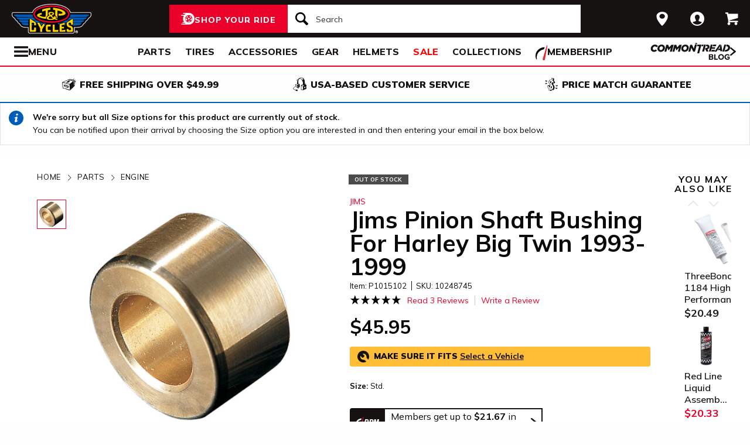

--- FILE ---
content_type: text/html; charset=utf-8
request_url: https://www.jpcycles.com/product/jims-pinion-shaft-bushing-for-harley-big-twin-1993-1999
body_size: 53870
content:
<!DOCTYPE html>
<!--[if lt IE 7]>      <html class="no-js lt-ie10 lt-ie9 lt-ie8 lt-ie7" lang="en-us"> <![endif]-->
<!--[if IE 7]>         <html class="no-js lt-ie10 lt-ie9 lt-ie8" lang="en-us"> <![endif]-->
<!--[if IE 8]>         <html class="no-js lt-ie10 lt-ie9" lang="en-us"> <![endif]-->
<!--[if gt IE 8]><!--> <html lang="en-us" ng-app="app" ng-controller="RootController as rootVm"> <!--<![endif]-->
<head>

<script charset="UTF-8" data-cfasync="false" data-domain-script="3957e59b-1b2d-43ac-8752-4e4d5b288d8f" src="https://cdn.cookielaw.org/scripttemplates/otSDKStub.js" type="text/javascript"></script><script data-cfasync="false" type="text/javascript">function OptanonWrapper() {window.dataLayer.push({event: 'OneTrustGroupsUpdated'})}</script>
  <meta charset="utf-8">
  <meta http-equiv="X-UA-Compatible" content="IE=edge">
  <meta name="viewport" content="width=device-width, initial-scale=1.0">

<meta content="Pick up your Jims Pinion Shaft Bushing For Harley Big Twin 1993-1999 for $45.95 today." name="description">
    <title>Jims Pinion Shaft Bushing For Harley Big Twin 1993-1999 | JPCycles.com</title>


    <link rel="stylesheet" href="/css/sites/jp_cycles/app-29020d71ab271eb5d00cfb6392a7e07c.css?vsn=d">

    <link rel="stylesheet" href="/css/sites/jp_cycles/components/components_engine/components_engine-ba0ca4642acd62ddaf1a5863c4d5e7fd.css?vsn=d">

    <link rel="stylesheet" href="/css/sites/jp_cycles/templates/product/show-859369b1052d2f5c39da6e2faeaf2b9a.css?vsn=d">

<meta content="product" property="og:type"><meta content="" property="og:description"><meta content="https://www.jpcycles.com/_a/product_images/2032/3238/jims_pinion_shaft_bushing_for_harley_big_twin19931999.jpg" property="og:image"><meta content="cs@jpcycles.com" property="og:email"><meta content="https://www.jpcycles.com/product/jims-pinion-shaft-bushing-for-harley-big-twin-1993-1999" property="og:url"><meta content="800-318-4823" property="og:phone_number"><meta content="//www.youtube.com/watch?v=G8Ky9aYZkLo" property="og:video"><meta content="1015102" property="og:upc">
<meta content="0" name="sailthru.inventory"><meta content="4595" name="sailthru.price"><meta content="price-50-99,vehicle-family-evo-big-twin,stock-level-out-of-stock,shop-by-made-in-usa,stock-level-stock-non-comoto-exce,stock-level-stock-drop-ship-excel,vehicle-family-harley-fxfxr,vehicle-family-harley-touring,vehicle-family-harley-softail,vehicle-family-harley-dyna,manufacturer-harley-davidson,product-engine,product-parts,product-lower-end-component,brand-jims,vendor-parts-unlimited,promo-jp-replatform,vendor-jde-comoto,vehicle-family-harley-touring-roa,vehicle-family-harley-softail-her,vendor-thiessen-products-inc-jims,category-application-specific,vehicle-family-harley-softail-nig,vehicle-family-harley-touring-ele,vehicle-family-harley-touring-roa,vehicle-family-harley-dyna-super-,vehicle-family-harley-softail-fat,riding-style-v-twin" name="sailthru.tags"><meta content="summary" name="twitter:card"><meta content="" name="twitter:description"><meta content="https://www.jpcycles.com/_a/product_images/2032/3238/jims_pinion_shaft_bushing_for_harley_big_twin19931999.jpg" name="twitter:image"><meta name="twitter:site"><meta content="Jims Pinion Shaft Bushing For Harley Big Twin 1993-1999" name="twitter:title">

<script type="application/ld+json">{"potentialAction":{"query-input":"required name=query","@type":"SearchAction","target":"https://www.jpcycles.com/search?query={query}"},"@type":"Website","url":"https://www.jpcycles.com","@context":"http://schema.org/","author":{"@type":"Organization","name":"J&P Cycles"},"name":"J&P Cycles"}</script><script type="application/ld+json">{"sameAs":["https://www.facebook.com/jpcycles","https://www.instagram.com/jpcycles","https://www.youtube.com/user/jpcycles2"],"contactPoint":[{"telephone":"+1-800-318-4823","contactType":"customer service","@type":"ContactPoint","email":"cs@jpcycles.com"}],"@type":"Organization","logo":"https://www.jpcycles.com/images/sites/jp_cycles/support/schema/logo.png","url":"https://www.jpcycles.com","@context":"http://schema.org/","name":"J&P Cycles"}</script><script type="application/ld+json">[{"offers":{"priceCurrency":"USD","itemCondition":"https://schema.org/NewCondition","seller":{"@type":"Organization","name":"J&P Cycles"},"availability":"https://schema.org/OutOfStock","price":"45.95","@type":"Offer"},"aggregateRating":{"worstRating":1,"reviewCount":3,"ratingValue":"5.00","bestRating":5,"@type":"AggregateRating"},"productID":1015102,"brand":{"name":"Jims","@type":"Thing"},"sku":10248745,"@type":"Product","@context":"http://schema.org/","category":"Engine > Lower End Component","image":{"contentUrl":"https://www.jpcycles.com/_a/product_images/2032/3238/jims_pinion_shaft_bushing_for_harley_big_twin19931999_300x300.jpg","caption":"Jims Pinion Shaft Bushing For Harley Big Twin 1993-1999 Jims Pinion Shaft Bushing For Harley Big Twin 1993-1999","@type":"ImageObject"},"name":"Jims Pinion Shaft Bushing For Harley Big Twin 1993-1999"}]</script>
<link href="/apple-touch-icon-180x180.png" rel="apple-touch-icon" sizes="180x180"><link href="/favicon.ico" rel="shortcut icon" sizes="48x48" type="image/x-icon"><link href="/android-chrome-192x192.png" rel="icon" sizes="192x192" type="image/png"><link href="/manifest.json" rel="manifest"><link color="#5bbad5" href="/safari-pinned-tab.svg" rel="mask-icon"><meta content="#da532c" name="msapplication-TileColor"><meta content="/mstile-144x144.png" name="msapplication-TileImage"><meta content="#ffffff" name="theme-color">
<meta content="max-image-preview:large" name="robots">
<link href="/product/jims-pinion-shaft-bushing-for-harley-big-twin-1993-1999" rel="canonical">
<meta content="strict-origin-when-cross-origin" name="referrer">
<script class="optanon-category-C0003" data-cfasync="false" src="//cdn.blueconic.net/comoto.js" type="text/plain"></script>
<script>  (function(h,o,u,n,d) {
    h=h[d]=h[d]||{q:[],onReady:function(c){h.q.push(c)}}
    d=o.createElement(u);d.async=1;d.src=n
    n=o.getElementsByTagName(u)[0];n.parentNode.insertBefore(d,n)
  })(window,document,'script','https://www.datadoghq-browser-agent.com/us1/v5/datadog-rum.js','DD_RUM');

  window.DD_RUM && window.DD_RUM.onReady(function() {
    window.DD_RUM.init({
      site: 'datadoghq.com',
      clientToken: "pub53399377d68048c12c4a8b3b914c4387",
      applicationId: "fff3aa79-493e-4806-ad8c-99d892e78c69",
      sessionSampleRate: 50,
      sessionReplaySampleRate: 0,
      trackUserInteractions: true,
      trackViewsManually: true
    });

    window.DD_RUM.startView({
      name: 'Elixir.Redline.WebStore.ProductController#show'
    })
  })
</script>
<script>(function(w){w.__rq=w.__rq||[]})(this)</script>



<script>window['appGlobals']={"isLoggedIn":false};</script>
<script>window.user = {"authed":false,"garage":{"recent":[],"saved":[],"primary":null}}</script>
<script data-cfasync="false" defer type="text/javascript" src="https://challenges.cloudflare.com/turnstile/v0/api.js?render=explicit&onload=turnstileCb"></script>

<script>window.isKiosk = false;</script>

</head>

<body class=" user-unauthed"
      data-page-template="Product Show"
      data-scheduled-page-id=""
      onload="window.document.body.classList.add('loaded')">

<noscript><iframe src="//www.googletagmanager.com/ns.html?id=GTM-MK4WR5"
height="0" width="0" style="display:none;visibility:hidden"></iframe></noscript>
<script>_analytics=window['_analytics']||{};_analytics.ytplayers={};_analytics.page={"page-node-type":"Product Show","page-scheduled-page-id":null};_analytics.user={hashedEmail:''};_analytics.userData={};_analytics.mc='cefadd00-9a30-4b32-8a81-c86f3aa3126f';_analytics.session='451feb45-6ecd-4481-9c23-8ce4b1dceacb';_analytics.eventQueue=_analytics.eventQueue||[];_analytics.eventQueue=_analytics.eventQueue.concat([]);_analytics.releaseTime='1769541323';_analytics.version='0.0.1+2049d8101d';_analytics.platform='redline';(function(w,d,s,l,i){w[l]=w[l]||[];w[l].push({'gtm.start':
new Date().getTime(),event:'gtm.js'});var f=d.getElementsByTagName(s)[0],
j=d.createElement(s),dl=l!='dataLayer'?'&l='+l:'';j.async=true;j.src=
'//www.googletagmanager.com/gtm.js?id='+i+dl;f.parentNode.insertBefore(j,f);
})(window,document,'script','dataLayer','GTM-MK4WR5');</script>



<div class="cmto-nav js-CmtoNavigation ">

<div class="cmto-header js-Redline-header">

  <div class="cmto-header-layout cmto-header-layout--header">

    <div class="cmto-header-layout__left">


        <label
          class="cmto-header__hamburger js-PreviewSearchService-navPanelButton"
          for="cmto-nav-drawer-toggle"
          data-qa="nav-drawer-toggle"></label>

<a class="cmto-header__logo" href="/"><img class="cmto-header__logo-img" height="50" src="/images/sites/jp_cycles/support/header/logo-7c365a00791261d56d672cfd123d7ec8.svg?vsn=d" width="100"></a>
    </div>

    <div class="cmto-header__utility cmto-header-utility cmto-header-layout__right js-CmtoNavigation-utility">
<div class="cmto-header-utility__item cmto-header-utility__item--stores cmto-header-utility__item--toggle-hybrid js-CmtoNavigation-utilityItem"><input class="cmto-header-utility__flyout-toggle js-CmtoNavigation-classToggle" id="mobile-store-flyout-toggle" type="checkbox"><a class="cmto-header-utility__link cmto-header-utility__link--stores" href="/stores/cycle-gear-columbus-oh-store-158"><label for="mobile-store-flyout-toggle"><img class="cmto-header-utility__icon" height="24" src="/images/redline/support/header/stores_icon-471b6f20047b3282745badbb621771ad.svg?vsn=d" width="24"></label></a><div class="cmto-header-utility__flyout cmto-header-utility__flyout--stores"><label class="cmto-header-utility__flyout-close" for="mobile-store-flyout-toggle"></label><div class="cmto-header-utility__flyout-content js-CmtoNavigation-flyoutContent"><div class="cmto-header-utility__stores-section"><div class="cmto-header-utility__store-heading">My Store</div><div class="cmto-header-utility__store-name"><a class="ui-link ui-link--no-underline ui-link--inline" href="/stores/cycle-gear-columbus-oh-store-158"><span>Cycle Gear</span> <span>Columbus</span></a><a class="cmto-header-utility__store-name-change ui-link ui-link--small" href="/stores/cycle-gear-columbus-oh-store-158">Store Details</a></div>Open Today At 10am<div class="cmto-header-utility__store-address">3635 West Broad Street<br>Columbus, Ohio 43228<br></div><a class="ui-link ui-link--underlined ui-link--inline ui-link--bold" href="tel:614-869-3115">614-869-3115</a></div><div class="cmto-header-utility__stores-section"><div class="cmto-header-utility__change-store-link"><a class="ui-link ui-link--inline" href="/stores">Change your store.</a></div></div><div class="cmto-header-utility__stores-section"><div class="cmto-header-utility__store-value-prop"><div class="cmto-header-utility__store-value-prop-icon cmto-header-utility__store-value-prop-icon--services"></div><div><a class="ui-link ui-link--inline" href="/store-services">Services</a><div>Experienced staff support available on site</div></div></div><div class="cmto-header-utility__store-value-prop"><div class="cmto-header-utility__store-value-prop-icon cmto-header-utility__store-value-prop-icon--events"></div><div><a class="ui-link ui-link--inline" href="/events">Store Events</a><div>Meet the local riding community for Bike Nights &amp; more</div></div></div><div class="cmto-header-utility__store-value-prop"><div class="cmto-header-utility__store-value-prop-icon cmto-header-utility__store-value-prop-icon--shop"></div><div><a class="ui-link ui-link--inline" href="/search?shop_by_store_id=145">Shop the Store</a><div>Find out what’s in stock and ready to go</div></div></div></div></div></div></div><div class="cmto-header-utility__item cmto-header-utility__item--account cmto-header-utility__item--toggle-hybrid js-CmtoNavigation-utilityItem"><a class="cmto-header-utility__link" data-js="TurnTo.loginButton" data-qa="log-in" data-open-href data-open-class="authentication-form-modal" data-open-href-reuse-modal href="/auth/identity"><img class="cmto-header-utility__icon" height="24" src="/images/redline/support/header/account_icon-895e762bda4d1b16a29085a786328ca5.svg?vsn=d" width="24"></a></div><div class="cmto-header-utility__item cmto-header-utility__item--cart js-CmtoNavigation-utilityItem"><a class="cmto-header-utility__link" data-qa="cart-link" href="/cart"><img class="cmto-header-utility__icon" height="24" src="/images/redline/support/header/cart_icon-72450537cc5567ae499c302162073e82.svg?vsn=d" width="24"><span class="cmto-header-utility__cart-quantity js-ProductForm-cartQty" style="display: none">0</span></a></div>
    </div>

      <div class="cmto-header__search cmto-header-layout__center">

<a class="js-AjaxPanel-toggle ui-button ui-button--large" data-panel-disable-back data-panel-heading="Shop Your Ride" href="/vehicle_selector?ui=panel&amp;workflow=shop_by_vehicle"><?xml version="1.0" encoding="UTF-8"?>
<svg width="23px" height="20px" viewBox="0 0 23 20" version="1.1" xmlns="http://www.w3.org/2000/svg" xmlns:xlink="http://www.w3.org/1999/xlink" fill="#fff">
    <title>F216DFA3-1CFF-4B9B-9A3E-BCB1D82A7E3E@1x</title>
    <g id="Symbols" stroke="none" stroke-width="1" fill-rule="evenodd">
        <g id="icon/tire-icon">
            <path d="M13.1890883,0 C18.5988605,0 23,4.48597403 23,9.99997711 C23,15.5139802 18.5989055,20 13.1890883,20 L13.1890883,20 L0.822026996,20 C0.410496896,20 0.0768614782,19.6599336 0.0768614782,19.240471 C0.0768614782,18.8210084 0.410496896,18.4809419 0.822026996,18.4809419 L0.822026996,18.4809419 L7.9967832,18.4809419 C7.45444034,18.1347399 6.94749599,17.7361108 6.48286813,17.291877 L6.48286813,17.291877 L3.06794545,17.291877 C2.65641534,17.291877 2.32277993,16.9518106 2.32277993,16.532348 C2.32277993,16.1128854 2.65641534,15.772819 3.06794545,15.772819 L3.06794545,15.772819 L5.18224254,15.772819 C4.04652548,14.1409854 3.3781316,12.1485724 3.3781316,10.0000229 C3.3781316,8.15353585 3.87227319,6.42266316 4.73198971,4.93657237 L4.73198971,4.93657237 L0.745165518,4.93657237 C0.333635417,4.93657237 0,4.59650593 0,4.17704334 C0,3.75758075 0.333635417,3.41746853 0.745165518,3.41742274 L0.745165518,3.41742274 L5.80998205,3.41742274 C6.4427079,2.68138288 7.17956285,2.04071914 7.9967832,1.51905805 L7.9967832,1.51905805 L4.12334204,1.51905805 C3.71181194,1.51905805 3.37817652,1.17899161 3.37817652,0.759529026 C3.37817652,0.340066438 3.71181194,0 4.12334204,0 L4.12334204,0 Z M13.1890883,3.79608834 C9.8329235,3.79608834 7.10247676,6.57916607 7.10247676,10.0000229 C7.10247676,12.0400552 8.0736896,13.8530713 9.56936635,14.9844894 C9.58311247,14.9962111 9.59672382,15.0081159 9.61145823,15.0190592 C9.62807935,15.0313761 9.64505985,15.0428689 9.66230989,15.0535832 C10.6580052,15.7775351 11.8755701,16.2039117 13.1890883,16.2039117 C14.5026065,16.2039117 15.7202163,15.7775351 16.7158666,15.0535832 C16.7330717,15.0428689 16.7500972,15.0313761 16.7667183,15.0190592 C16.7814976,15.0082075 16.795109,14.9963026 16.8088102,14.9844894 C18.3045318,13.8530713 19.2756998,12.040101 19.2756998,10.0000229 C19.2756998,6.57916607 16.545253,3.79608834 13.1890883,3.79608834 Z M14.5535675,13.2857143 L15.7166667,14.8260445 C15.1110977,15.1199228 14.4274219,15.2857143 13.7041667,15.2857143 C12.9809115,15.2857143 12.2972357,15.1198806 11.6916667,14.8260445 L11.6916667,14.8260445 L12.8547659,13.2857143 C13.1206447,13.3763071 13.4064666,13.4261162 13.7041667,13.4261162 C14.0019544,13.4261162 14.2876887,13.3763071 14.5535675,13.2857143 L14.5535675,13.2857143 Z M18.6729037,9.28571429 C18.7140052,9.51624916 18.7354167,9.75223588 18.7354167,9.99239164 C18.7354167,11.2748564 18.1272875,12.4385261 17.1439195,13.2857143 L17.1439195,13.2857143 L15.7166667,11.6128704 C16.1217633,11.1632999 16.3633149,10.6015773 16.3633149,9.99239164 C16.3633149,9.9699429 16.3619162,9.94772322 16.3612706,9.9253661 L16.3612706,9.9253661 Z M7.72917847,9.28571429 L10.0407704,9.92535145 C10.0401248,9.94770806 10.0388337,9.96992722 10.0388337,9.99237545 C10.0388337,10.6015472 10.280381,11.1633027 10.6854167,11.6128171 L10.6854167,11.6128171 L9.25818928,13.2857143 C8.27483876,12.4384997 7.66666667,11.2748567 7.66666667,9.99237545 C7.66666667,9.75222519 7.68807777,9.51624388 7.72917847,9.28571429 L7.72917847,9.28571429 Z M13.2010417,8.28571429 C14.0333223,8.28571429 14.7104167,8.95860309 14.7104167,9.78571429 C14.7104167,10.6128255 14.0333223,11.2857143 13.2010417,11.2857143 C12.368761,11.2857143 11.6916667,10.6128255 11.6916667,9.78571429 C11.6916667,8.95860309 12.368761,8.28571429 13.2010417,8.28571429 Z M14.7104167,5.28571429 C16.0258194,5.51966228 17.1355267,6.4265805 17.7291667,7.66947611 L17.7291667,7.66947611 L15.9836401,8.28571429 C15.6804607,7.80894426 15.2330669,7.44872881 14.7104167,7.27963638 L14.7104167,7.27963638 Z M11.6916667,5.28571429 L11.6916667,7.27963638 C11.1690164,7.44877296 10.7216633,7.80898841 10.4184026,8.28571429 L10.4184026,8.28571429 L8.67291667,7.66947611 C9.26659726,6.4265805 10.3763045,5.51970643 11.6916667,5.28571429 L11.6916667,5.28571429 Z" id="Combined-Shape"></path>
        </g>
    </g>
</svg>
<span class="cmto-header__search-sbv-text">Shop Your Ride</span></a>

<form action="/search" class="search-form js-PreviewSearchService-searchForm" data-form-name="Site Search" data-qa="search-form" method="get">
<div class="ui-search-input__wrapper"><input aria-label="Search" autocomplete="off" class="js-PreviewSearchService-input ui-search-input ui-search-input--large ui-search-input--button-left" data-field-name="Query" name="query" placeholder="Search" required type="text"><button aria-label="Search" class="ui-search-input__button" data-qa="search-button" tabindex="-1"></button></div>
<button aria-label="Close" class="ui-search-input__button search-form__close-button js-PreviewSearchService-headerCloseButton" tabindex="-1"></button>
</form>
      </div>

  </div>
</div>
<div class="preview-search__overlay js-PreviewSearchService-overlay"
  aria-hidden
  data-rfk-search-url="https://jpcycles.rfk.jpcycles.com/api/search-rec/3"
  data-rfk-events-url="https://jpcycles.rfk.jpcycles.com/api/event/1"
  data-user-id=""
  data-asset-url="https://www.jpcycles.com/_a">
  <div class="preview-search__container js-PreviewSearchService-container">
    <div class="preview-search__inner-container">
      <div class="preview-search__categories--container">
        <div
          class="preview-search__section-title js-PreviewSearchService-categoriesTitle"
          data-query-mode-title="Suggested Categories"
          data-trending-mode-title="Trending Categories">
        </div>
        <div class="preview-search__categories js-PreviewSearchService-categories"></div>
      </div>
      <div class="preview-search__keyphrases--container">
        <div class="preview-search__section-title">
          Search Suggestions
        </div>
        <div class="preview-search__keyphrases js-PreviewSearchService-keyphrases"></div>
      </div>
      <div class="preview-search__products">
        <div class="preview-search__products--section-title">
          <div
            class="preview-search__section-title js-PreviewSearchService-productsTitle"
            data-keywords-title="Top Products for"
            data-categories-title="Trending Now">
          </div>
          <a class="preview-search__products--view-all js-PreviewSearchService-plpLink">
View All Results
          </a>
        </div>
        <div class="js-PreviewSearchService-products"></div>
      </div>
    </div>
  </div>
</div>
<div class="cmto-subheader">
  <div class="cmto-header-layout">
<!-- NAV HELPER ~ SUBHEADER ~ 2026-01-27 19:57:25.051678Z --><div class="cmto-subheader__menu cmto-header-layout__center"><ul class="cmto-subheader__top-link-container cmto-mask__on-hover"><li class="cmto-subheader__top-link-li" data-child-count="2" data-nav-level="2" data-nav-section="Parts" data-node-id="19949" onmouseover="setTimeout(() =&gt; $(window).trigger(&#39;LazyImgSrc.elementsChanged&#39;), 150)"><a class="cmto-subheader__top-link" data-nid="19949" href="/motorcycle-parts">Parts</a><div class="cmto-subheader__menu-container" data-node-id="19949"><div class="subheader-menu"><div class="subheader-menu__panel subheader-menu__panel--split"><div class="subheader-menu__panel-content"><div class="subheader-menu__title" data-nid="20695"><a class="subheader-menu__title-link-text" href="/motorcycle-parts">Parts</a><a class="subheader-menu__title-link-shop-all" href="/motorcycle-parts?view_all=true">Shop All</a></div><div class="subheader-menu__columns"><ul class="subheader-menu__column subheader-menu__column--4"><li class="subheader-menu__item subheader-menu__item--3" data-nav-level="3" data-nav-section="Exhaust"><a class="subheader-menu__link subheader-menu__link--collapsed" data-nid="20709" href="/motorcycle-exhaust">Exhaust</a><ul class="subheader-menu__list subheader-menu__list--4" data-node-id="20709" data-node-name="Exhaust" data-node-node-type-atom="facetSetBrowse" data-node-parent-id="20695"><li class="subheader-menu__item subheader-menu__item--mobile-only subheader-menu__item--3" data-nav-level="4" data-nav-section="Exhaust"><a class="subheader-menu__link" data-nid="20709" href="/motorcycle-exhaust">Shop All Exhaust</a></li><li class="subheader-menu__item subheader-menu__item--4" data-nav-level="4" data-nav-section="Full Exhaust Systems"><a class="subheader-menu__link" data-nid="21832" href="/motorcycle-full-exhaust-systems">Full Exhaust Systems</a></li><li class="subheader-menu__item subheader-menu__item--4" data-nav-level="4" data-nav-section="Slip-On Exhausts"><a class="subheader-menu__link" data-nid="21847" href="/motorcycle-slip-on-exhausts">Slip-On Exhausts</a></li></ul></li><li class="subheader-menu__item subheader-menu__item--3" data-nav-level="3" data-nav-section="Tires"><a class="subheader-menu__link subheader-menu__link--collapsed" data-nid="20937" href="/motorcycle-tires">Tires</a><ul class="subheader-menu__list subheader-menu__list--4" data-node-id="20937" data-node-name="Tires" data-node-node-type-atom="departmentPage" data-node-parent-id="20695"><li class="subheader-menu__item subheader-menu__item--4" data-nav-level="4" data-nav-section="Tire Accessories"><a class="subheader-menu__link" data-nid="20942" href="/motorcycle-tire-accessories">Tire Accessories</a></li></ul></li><li class="subheader-menu__item subheader-menu__item--3" data-nav-level="3" data-nav-section="Handlebars &amp; Controls"><a class="subheader-menu__link subheader-menu__link--collapsed" data-nid="20786" href="/motorcycle-handlebars-and-controls">Handlebars &amp; Controls</a><ul class="subheader-menu__list subheader-menu__list--4" data-node-id="20786" data-node-name="Handlebars &amp; Controls" data-node-node-type-atom="facetSetBrowse" data-node-parent-id="20695"><li class="subheader-menu__item subheader-menu__item--mobile-only subheader-menu__item--3" data-nav-level="4" data-nav-section="Handlebars &amp; Controls"><a class="subheader-menu__link" data-nid="20786" href="/motorcycle-handlebars-and-controls">Shop All Handlebars &amp; Controls</a></li><li class="subheader-menu__item subheader-menu__item--4" data-nav-level="4" data-nav-section="Cable Kits"><a class="subheader-menu__link" data-nid="21672" href="/motorcycle-cable-kits">Cable Kits</a></li><li class="subheader-menu__item subheader-menu__item--4" data-nav-level="4" data-nav-section="Grips"><a class="subheader-menu__link" data-nid="21820" href="/motorcycle-grips">Grips</a></li><li class="subheader-menu__item subheader-menu__item--4" data-nav-level="4" data-nav-section="Handlebars"><a class="subheader-menu__link" data-nid="21822" href="/motorcycle-handlebars">Handlebars</a></li></ul></li><li class="subheader-menu__item subheader-menu__item--3" data-nav-level="3" data-nav-section="Seats &amp; Backrests"><a class="subheader-menu__link subheader-menu__link--collapsed" data-nid="20817" href="/motorcycle-seats-and-backrests">Seats &amp; Backrests</a><ul class="subheader-menu__list subheader-menu__list--4" data-node-id="20817" data-node-name="Seats &amp; Backrests" data-node-node-type-atom="facetSetBrowse" data-node-parent-id="20695"><li class="subheader-menu__item subheader-menu__item--mobile-only subheader-menu__item--3" data-nav-level="4" data-nav-section="Seats &amp; Backrests"><a class="subheader-menu__link" data-nid="20817" href="/motorcycle-seats-and-backrests">Shop All Seats &amp; Backrests</a></li><li class="subheader-menu__item subheader-menu__item--4" data-nav-level="4" data-nav-section="Sissy Bars"><a class="subheader-menu__link" data-nid="21213" href="/motorcycle-sissy-bars">Sissy Bars</a></li></ul></li><li class="subheader-menu__item subheader-menu__item--3" data-nav-level="3" data-nav-section="Air Intake &amp; Fuel Systems"><a class="subheader-menu__link subheader-menu__link--collapsed" data-nid="20701" href="/motorcycle-air-intake-and-fuel-systems">Air Intake &amp; Fuel Systems</a><ul class="subheader-menu__list subheader-menu__list--4" data-node-id="20701" data-node-name="Air Intake &amp; Fuel Systems" data-node-node-type-atom="facetSetBrowse" data-node-parent-id="20695"><li class="subheader-menu__item subheader-menu__item--mobile-only subheader-menu__item--3" data-nav-level="4" data-nav-section="Air Intake &amp; Fuel Systems"><a class="subheader-menu__link" data-nid="20701" href="/motorcycle-air-intake-and-fuel-systems">Shop All Air Intake &amp; Fuel Systems</a></li><li class="subheader-menu__item subheader-menu__item--4" data-nav-level="4" data-nav-section="Air Cleaner Kits"><a class="subheader-menu__link" data-nid="21819" href="/motorcycle-air-cleaner-kits">Air Cleaner Kits</a></li><li class="subheader-menu__item subheader-menu__item--4" data-nav-level="4" data-nav-section="Carburetor"><a class="subheader-menu__link" data-nid="26245" href="/motorcycle-carburetor">Carburetor</a></li><li class="subheader-menu__item subheader-menu__item--4" data-nav-level="4" data-nav-section="Fuel Management Systems"><a class="subheader-menu__link" data-nid="21833" href="/motorcycle-fuel-management-systems">Fuel Management Systems</a></li></ul></li><li class="subheader-menu__item subheader-menu__item--3" data-nav-level="3" data-nav-section="Engine"><a class="subheader-menu__link subheader-menu__link--collapsed" data-nid="20708" href="/motorcycle-engines">Engine</a><ul class="subheader-menu__list subheader-menu__list--4" data-node-id="20708" data-node-name="Engine" data-node-node-type-atom="facetSetBrowse" data-node-parent-id="20695"><li class="subheader-menu__item subheader-menu__item--mobile-only subheader-menu__item--3" data-nav-level="4" data-nav-section="Engine"><a class="subheader-menu__link" data-nid="20708" href="/motorcycle-engines">Shop All Engine</a></li><li class="subheader-menu__item subheader-menu__item--4" data-nav-level="4" data-nav-section="Big Bore Kits"><a class="subheader-menu__link" data-nid="26215" href="/big-bore-kits">Big Bore Kits</a></li><li class="subheader-menu__item subheader-menu__item--4" data-nav-level="4" data-nav-section="Camshafts"><a class="subheader-menu__link" data-nid="25790" href="/camshafts">Camshafts</a></li><li class="subheader-menu__item subheader-menu__item--4" data-nav-level="4" data-nav-section="Engine Gaskets &amp; Seals"><a class="subheader-menu__link" data-nid="21799" href="/motorcycle-engine-gaskets-and-seals">Engine Gaskets &amp; Seals</a></li></ul></li><li class="subheader-menu__item subheader-menu__item--3" data-nav-level="3" data-nav-section="Lighting"><a class="subheader-menu__link subheader-menu__link--collapsed" data-nid="20787" href="/motorcycle-lights">Lighting</a><ul class="subheader-menu__list subheader-menu__list--4" data-node-id="20787" data-node-name="Lighting" data-node-node-type-atom="facetSetBrowse" data-node-parent-id="20695"><li class="subheader-menu__item subheader-menu__item--mobile-only subheader-menu__item--3" data-nav-level="4" data-nav-section="Lighting"><a class="subheader-menu__link" data-nid="20787" href="/motorcycle-lights">Shop All Lighting</a></li><li class="subheader-menu__item subheader-menu__item--4" data-nav-level="4" data-nav-section="Headlights"><a class="subheader-menu__link" data-nid="21817" href="/motorcycle-headlights">Headlights</a></li><li class="subheader-menu__item subheader-menu__item--4" data-nav-level="4" data-nav-section="Taillights &amp; Brake Lights"><a class="subheader-menu__link" data-nid="21229" href="/motorcycle-taillights-and-brake-lights">Taillights &amp; Brake Lights</a></li><li class="subheader-menu__item subheader-menu__item--4" data-nav-level="4" data-nav-section="Turn Signals"><a class="subheader-menu__link" data-nid="21675" href="/motorcycle-turn-signals">Turn Signals</a></li></ul></li></ul><ul class="subheader-menu__column subheader-menu__column--4"><li class="subheader-menu__item subheader-menu__item--3" data-nav-level="3" data-nav-section="Suspension"><a class="subheader-menu__link subheader-menu__link--collapsed" data-nid="20818" href="/motorcycle-suspension">Suspension</a><ul class="subheader-menu__list subheader-menu__list--4" data-node-id="20818" data-node-name="Suspension" data-node-node-type-atom="facetSetBrowse" data-node-parent-id="20695"><li class="subheader-menu__item subheader-menu__item--mobile-only subheader-menu__item--3" data-nav-level="4" data-nav-section="Suspension"><a class="subheader-menu__link" data-nid="20818" href="/motorcycle-suspension">Shop All Suspension</a></li><li class="subheader-menu__item subheader-menu__item--4" data-nav-level="4" data-nav-section="Cartridge Kits"><a class="subheader-menu__link" data-nid="26247" href="/cartridge-kits">Cartridge Kits</a></li><li class="subheader-menu__item subheader-menu__item--4" data-nav-level="4" data-nav-section="Lowering Kits"><a class="subheader-menu__link" data-nid="21814" href="/motorcycle-lowering-kits">Lowering Kits</a></li><li class="subheader-menu__item subheader-menu__item--4" data-nav-level="4" data-nav-section="Shocks"><a class="subheader-menu__link" data-nid="21215" href="/motorcycle-shocks">Shocks</a></li></ul></li><li class="subheader-menu__item subheader-menu__item--3" data-nav-level="3" data-nav-section="Frame &amp; Body"><a class="subheader-menu__link subheader-menu__link--collapsed" data-nid="20711" href="/motorcycle-frame-and-body">Frame &amp; Body</a><ul class="subheader-menu__list subheader-menu__list--4" data-node-id="20711" data-node-name="Frame &amp; Body" data-node-node-type-atom="facetSetBrowse" data-node-parent-id="20695"><li class="subheader-menu__item subheader-menu__item--mobile-only subheader-menu__item--3" data-nav-level="4" data-nav-section="Frame &amp; Body"><a class="subheader-menu__link" data-nid="20711" href="/motorcycle-frame-and-body">Shop All Frame &amp; Body</a></li><li class="subheader-menu__item subheader-menu__item--4" data-nav-level="4" data-nav-section="Fairings"><a class="subheader-menu__link" data-nid="21683" href="/motorcycle-fairings">Fairings</a></li><li class="subheader-menu__item subheader-menu__item--4" data-nav-level="4" data-nav-section="Fenders"><a class="subheader-menu__link" data-nid="21804" href="/motorcycle-fenders">Fenders</a></li></ul></li><li class="subheader-menu__item subheader-menu__item--3" data-nav-level="3" data-nav-section="Foot Controls"><a class="subheader-menu__link subheader-menu__link--collapsed" data-nid="20710" href="/motorcycle-foot-controls">Foot Controls</a><ul class="subheader-menu__list subheader-menu__list--4" data-node-id="20710" data-node-name="Foot Controls" data-node-node-type-atom="facetSetBrowse" data-node-parent-id="20695"><li class="subheader-menu__item subheader-menu__item--mobile-only subheader-menu__item--3" data-nav-level="4" data-nav-section="Foot Controls"><a class="subheader-menu__link" data-nid="20710" href="/motorcycle-foot-controls">Shop All Foot Controls</a></li><li class="subheader-menu__item subheader-menu__item--4" data-nav-level="4" data-nav-section="Floorboards"><a class="subheader-menu__link" data-nid="21815" href="/motorcycle-floorboards">Floorboards</a></li><li class="subheader-menu__item subheader-menu__item--4" data-nav-level="4" data-nav-section="Footpegs"><a class="subheader-menu__link" data-nid="21818" href="/motorcycle-footpegs">Footpegs</a></li><li class="subheader-menu__item subheader-menu__item--4" data-nav-level="4" data-nav-section="Highway Pegs"><a class="subheader-menu__link" data-nid="21842" href="/motorcycle-highway-pegs">Highway Pegs</a></li></ul></li><li class="subheader-menu__item subheader-menu__item--3" data-nav-level="3" data-nav-section="Brakes"><a class="subheader-menu__link subheader-menu__link--collapsed" data-nid="20703" href="/motorcycle-brakes">Brakes</a><ul class="subheader-menu__list subheader-menu__list--4" data-node-id="20703" data-node-name="Brakes" data-node-node-type-atom="facetSetBrowse" data-node-parent-id="20695"><li class="subheader-menu__item subheader-menu__item--mobile-only subheader-menu__item--3" data-nav-level="4" data-nav-section="Brakes"><a class="subheader-menu__link" data-nid="20703" href="/motorcycle-brakes">Shop All Brakes</a></li><li class="subheader-menu__item subheader-menu__item--4" data-nav-level="4" data-nav-section="Brake Calipers"><a class="subheader-menu__link" data-nid="21973" href="/motorcycle-brake-calipers">Brake Calipers</a></li><li class="subheader-menu__item subheader-menu__item--4" data-nav-level="4" data-nav-section="Brake Lines"><a class="subheader-menu__link" data-nid="21778" href="/motorcycle-brake-lines">Brake Lines</a></li><li class="subheader-menu__item subheader-menu__item--4" data-nav-level="4" data-nav-section="Brake Pads"><a class="subheader-menu__link" data-nid="21725" href="/motorcycle-brake-pads">Brake Pads</a></li><li class="subheader-menu__item subheader-menu__item--4" data-nav-level="4" data-nav-section="Brake Rotors"><a class="subheader-menu__link" data-nid="21806" href="/motorcycle-brake-rotors">Brake Rotors</a></li></ul></li><li class="subheader-menu__item subheader-menu__item--3" data-nav-level="3" data-nav-section="Audio &amp; Electronics"><a class="subheader-menu__link subheader-menu__link--collapsed" data-nid="20702" href="/motorcycle-audio-and-electronics">Audio &amp; Electronics</a><ul class="subheader-menu__list subheader-menu__list--4" data-node-id="20702" data-node-name="Audio &amp; Electronics" data-node-node-type-atom="facetSetBrowse" data-node-parent-id="20695"><li class="subheader-menu__item subheader-menu__item--mobile-only subheader-menu__item--3" data-nav-level="4" data-nav-section="Audio &amp; Electronics"><a class="subheader-menu__link" data-nid="20702" href="/motorcycle-audio-and-electronics">Shop All Audio &amp; Electronics</a></li><li class="subheader-menu__item subheader-menu__item--4" data-nav-level="4" data-nav-section="Radios &amp; Accessories"><a class="subheader-menu__link" data-nid="21975" href="/motorcycle-radios-and-accessories">Radios &amp; Accessories</a></li><li class="subheader-menu__item subheader-menu__item--4" data-nav-level="4" data-nav-section="Speakers"><a class="subheader-menu__link" data-nid="21220" href="/motorcycle-speakers">Speakers</a></li></ul></li><li class="subheader-menu__item subheader-menu__item--3" data-nav-level="3" data-nav-section="Electrical &amp; Batteries"><a class="subheader-menu__link subheader-menu__link--collapsed" data-nid="20706" href="/motorcycle-electrical-and-batteries">Electrical &amp; Batteries</a><ul class="subheader-menu__list subheader-menu__list--4" data-node-id="20706" data-node-name="Electrical &amp; Batteries" data-node-node-type-atom="facetSetBrowse" data-node-parent-id="20695"><li class="subheader-menu__item subheader-menu__item--mobile-only subheader-menu__item--3" data-nav-level="4" data-nav-section="Electrical &amp; Batteries"><a class="subheader-menu__link" data-nid="20706" href="/motorcycle-electrical-and-batteries">Shop All Electrical &amp; Batteries</a></li><li class="subheader-menu__item subheader-menu__item--4" data-nav-level="4" data-nav-section="Batteries"><a class="subheader-menu__link" data-nid="21821" href="/motorcycle-batteries">Batteries</a></li><li class="subheader-menu__item subheader-menu__item--4" data-nav-level="4" data-nav-section="Ignition Kits &amp; Modules"><a class="subheader-menu__link" data-nid="26246" href="/ignition-kits-modules">Ignition Kits &amp; Modules</a></li><li class="subheader-menu__item subheader-menu__item--4" data-nav-level="4" data-nav-section="Starters"><a class="subheader-menu__link" data-nid="21224" href="/motorcycle-starters">Starters</a></li></ul></li><li class="subheader-menu__item subheader-menu__item--3" data-nav-level="3" data-nav-section="Oils &amp; Chemicals"><a class="subheader-menu__link subheader-menu__link--collapsed" data-nid="20816" href="/motorcycle-oils-and-chemicals">Oils &amp; Chemicals</a><ul class="subheader-menu__list subheader-menu__list--4" data-node-id="20816" data-node-name="Oils &amp; Chemicals" data-node-node-type-atom="facetSetBrowse" data-node-parent-id="20695"><li class="subheader-menu__item subheader-menu__item--mobile-only subheader-menu__item--3" data-nav-level="4" data-nav-section="Oils &amp; Chemicals"><a class="subheader-menu__link" data-nid="20816" href="/motorcycle-oils-and-chemicals">Shop All Oils &amp; Chemicals</a></li><li class="subheader-menu__item subheader-menu__item--4" data-nav-level="4" data-nav-section="V-Twin Oil Change Kits"><a class="subheader-menu__link" data-nid="25791" href="/v-twin-oil-change-kits">V-Twin Oil Change Kits</a></li></ul></li></ul><ul class="subheader-menu__column subheader-menu__column--4"><li class="subheader-menu__item subheader-menu__item--3" data-nav-level="3" data-nav-section="Drivetrain &amp; Transmission"><a class="subheader-menu__link subheader-menu__link--collapsed" data-nid="20705" href="/motorcycle-drivetrain-and-transmission">Drivetrain &amp; Transmission</a><ul class="subheader-menu__list subheader-menu__list--4" data-node-id="20705" data-node-name="Drivetrain &amp; Transmission" data-node-node-type-atom="facetSetBrowse" data-node-parent-id="20695"><li class="subheader-menu__item subheader-menu__item--mobile-only subheader-menu__item--3" data-nav-level="4" data-nav-section="Drivetrain &amp; Transmission"><a class="subheader-menu__link" data-nid="20705" href="/motorcycle-drivetrain-and-transmission">Shop All Drivetrain &amp; Transmission</a></li><li class="subheader-menu__item subheader-menu__item--4" data-nav-level="4" data-nav-section="Clutch Components"><a class="subheader-menu__link" data-nid="21938" href="/motorcycle-clutch-components">Clutch Components</a></li><li class="subheader-menu__item subheader-menu__item--4" data-nav-level="4" data-nav-section="Drive Belts"><a class="subheader-menu__link" data-nid="21808" href="/motorcycle-drive-belts">Drive Belts</a></li><li class="subheader-menu__item subheader-menu__item--4" data-nav-level="4" data-nav-section="Primary Gaskets &amp; Seals"><a class="subheader-menu__link" data-nid="21840" href="/motorcycle-primary-gaskets-and-seals">Primary Gaskets &amp; Seals</a></li></ul></li><li class="subheader-menu__item subheader-menu__item--3" data-nav-level="3" data-nav-section="Luggage"><a class="subheader-menu__link subheader-menu__link--collapsed" data-nid="20814" href="/motorcycle-luggage">Luggage</a><ul class="subheader-menu__list subheader-menu__list--4" data-node-id="20814" data-node-name="Luggage" data-node-node-type-atom="facetSetBrowse" data-node-parent-id="20695"><li class="subheader-menu__item subheader-menu__item--mobile-only subheader-menu__item--3" data-nav-level="4" data-nav-section="Luggage"><a class="subheader-menu__link" data-nid="20814" href="/motorcycle-luggage">Shop All Luggage</a></li><li class="subheader-menu__item subheader-menu__item--4" data-nav-level="4" data-nav-section="Luggage Racks"><a class="subheader-menu__link" data-nid="21779" href="/motorcycle-luggage-racks">Luggage Racks</a></li><li class="subheader-menu__item subheader-menu__item--4" data-nav-level="4" data-nav-section="Saddlebags"><a class="subheader-menu__link" data-nid="21231" href="/motorcycle-saddlebags">Saddlebags</a><ul class="subheader-menu__list subheader-menu__list--5" data-node-id="21231" data-node-name="Saddlebags" data-node-node-type-atom="facetSetBrowse" data-node-parent-id="20814"><li class="subheader-menu__item subheader-menu__item--mobile-only subheader-menu__item--4" data-nav-level="5" data-nav-section="Saddlebags"><a class="subheader-menu__link" data-nid="21231" href="/motorcycle-saddlebags">Shop All Saddlebags</a></li><li class="subheader-menu__item subheader-menu__item--5 subheader-menu__item--mobile-only" data-nav-level="5" data-nav-section="Saddlebag Liners"><a class="subheader-menu__link" data-nid="23189" href="/motorcycle-saddlebag-liners">Saddlebag Liners</a></li><li class="subheader-menu__item subheader-menu__item--5 subheader-menu__item--mobile-only" data-nav-level="5" data-nav-section="Harley Saddlebag Liners"><a class="subheader-menu__link" data-nid="23190" href="/harley-saddlebag-liners">Harley Saddlebag Liners</a></li><li class="subheader-menu__item subheader-menu__item--5 subheader-menu__item--mobile-only" data-nav-level="5" data-nav-section="Saddlebag Locks"><a class="subheader-menu__link" data-nid="23192" href="/motorcycle-saddlebag-locks">Saddlebag Locks</a></li><li class="subheader-menu__item subheader-menu__item--5 subheader-menu__item--mobile-only" data-nav-level="5" data-nav-section="Harley Saddlebag Locks"><a class="subheader-menu__link" data-nid="23193" href="/harley-saddlebag-locks">Harley Saddlebag Locks</a></li><li class="subheader-menu__item subheader-menu__item--5 subheader-menu__item--mobile-only" data-nav-level="5" data-nav-section="Saddlebag Extensions"><a class="subheader-menu__link" data-nid="23340" href="/motorcycle-saddlebag-extensions">Saddlebag Extensions</a></li></ul></li><li class="subheader-menu__item subheader-menu__item--4 subheader-menu__item--mobile-only" data-nav-level="4" data-nav-section="Drink Coolers"><a class="subheader-menu__link" data-nid="23191" href="/motorcycle-coolers">Drink Coolers</a></li><li class="subheader-menu__item subheader-menu__item--4 subheader-menu__item--mobile-only" data-nav-level="4" data-nav-section="Crash Bar Bags"><a class="subheader-menu__link" data-nid="23342" href="/motorcycle-crash-bar-bags">Crash Bar Bags</a></li></ul></li><li class="subheader-menu__item subheader-menu__item--3" data-nav-level="3" data-nav-section="Filters"><a class="subheader-menu__link" data-nid="25370" href="/motorcycle-filters">Filters</a></li><li class="subheader-menu__item subheader-menu__item--3" data-nav-level="3" data-nav-section="Wheels &amp; Wheel Components"><a class="subheader-menu__link" data-nid="20819" href="/motorcycle-wheels-and-wheel-components">Wheels &amp; Wheel Components</a></li><li class="subheader-menu__item subheader-menu__item--3" data-nav-level="3" data-nav-section="Dash &amp; Speedometers"><a class="subheader-menu__link" data-nid="20704" href="/motorcycle-dash-and-speedometers">Dash &amp; Speedometers</a></li><li class="subheader-menu__item subheader-menu__item--3" data-nav-level="3" data-nav-section="Windshields &amp; Fairings"><a class="subheader-menu__link" data-nid="20820" href="/motorcycle-windshields-and-fairings">Windshields &amp; Fairings</a></li><li class="subheader-menu__item subheader-menu__item--3" data-nav-level="3" data-nav-section="Gas Tanks"><a class="subheader-menu__link" data-nid="20785" href="/motorcycle-gas-tanks">Gas Tanks</a></li><li class="subheader-menu__item subheader-menu__item--3" data-nav-level="3" data-nav-section="Mirrors"><a class="subheader-menu__link" data-nid="20815" href="/motorcycle-mirrors">Mirrors</a></li><li class="subheader-menu__item subheader-menu__item--3" data-nav-level="3" data-nav-section="Carburetor"><a class="subheader-menu__link" data-nid="21666" href="/motorcycle-carburetor">Carburetor</a></li><li class="subheader-menu__item subheader-menu__item--3" data-nav-level="3" data-nav-section="NEW"><a class="subheader-menu__link" data-nid="22707" href="/new-motorcycle-parts">NEW</a></li><li class="subheader-menu__item subheader-menu__item--3" data-nav-level="3" data-nav-section="SALE"><a class="subheader-menu__link" data-nid="22708" href="/motorcycle-parts-sales-and-closeouts">SALE</a></li><li class="subheader-menu__item subheader-menu__item--3" data-nav-level="3" data-nav-section="CLOSEOUT"><a class="subheader-menu__link" data-nid="22709" href="/motorcycle-parts-closeouts">CLOSEOUT</a></li><li class="subheader-menu__item subheader-menu__item--3" data-nav-level="3" data-nav-section="OPEN BOX"><a class="subheader-menu__link" data-nid="23042" href="/open-box-motorcycle-parts-and-accessories">OPEN BOX</a></li><li class="subheader-menu__item subheader-menu__item--3" data-nav-level="3" data-nav-section="Made In The USA"><a class="subheader-menu__link" data-nid="21969" href="/made-in-the-usa">Made In The USA</a></li></ul><ul class="subheader-menu__column subheader-menu__column--4"><li class="subheader-menu__item subheader-menu__item--3" data-nav-level="3" data-nav-section="Milwaukee Twins"><a class="subheader-menu__link" data-nid="22635" href="/milwaukee-twins">Milwaukee Twins</a></li><li class="subheader-menu__item subheader-menu__item--3" data-nav-level="3" data-nav-section="Duraboost"><a class="subheader-menu__link" data-nid="22666" href="/duraboost">Duraboost</a></li><li class="subheader-menu__item subheader-menu__item--3" data-nav-level="3" data-nav-section="Arlen Ness"><a class="subheader-menu__link" data-nid="20696" href="/arlen-ness">Arlen Ness</a></li><li class="subheader-menu__item subheader-menu__item--3" data-nav-level="3" data-nav-section="Saddlemen"><a class="subheader-menu__link" data-nid="28966" href="/saddlemen">Saddlemen</a></li><li class="subheader-menu__item subheader-menu__item--3" data-nav-level="3" data-nav-section="Klock Werks"><a class="subheader-menu__link" data-nid="28967" href="/klock-werks">Klock Werks</a></li><li class="subheader-menu__item subheader-menu__item--3" data-nav-level="3" data-nav-section="Fox"><a class="subheader-menu__link" data-nid="28968" href="/fox">Fox</a></li><li class="subheader-menu__item subheader-menu__item--3" data-nav-level="3" data-nav-section="Thrashin Supply Company"><a class="subheader-menu__link" data-nid="28969" href="/thrashin-supply-company">Thrashin Supply Company</a></li><li class="subheader-menu__item subheader-menu__item--3" data-nav-level="3" data-nav-section="Rockford Fosgate"><a class="subheader-menu__link" data-nid="28970" href="/rockford-fosgate">Rockford Fosgate</a></li><li class="subheader-menu__item subheader-menu__item--3" data-nav-level="3" data-nav-section="Custom Dynamics"><a class="subheader-menu__link" data-nid="28971" href="/custom-dynamics">Custom Dynamics</a></li><li class="subheader-menu__item subheader-menu__item--3" data-nav-level="3" data-nav-section="S&amp;S Cycle"><a class="subheader-menu__link" data-nid="22636" href="/s-and-s-cycle">S&amp;S Cycle</a></li><li class="subheader-menu__item subheader-menu__item--3" data-nav-level="3" data-nav-section="Khrome Werks"><a class="subheader-menu__link" data-nid="28972" href="/khrome-werks">Khrome Werks</a></li></ul></div></div></div><div class="subheader-menu__panel subheader-menu__panel--split"><div class="subheader-menu__title" data-nid="20857"><span class="subheader-menu__title-link-text subheader-menu__title-link-text--shop-by">Shop By Riding Style</span></div><ul class="subheader-menu__list"><li class="subheader-menu__item subheader-menu__item--3" data-nav-level="3" data-nav-section="Harley"><a class="subheader-menu__link" data-nid="22740" href="/harley-parts">Harley</a></li><li class="subheader-menu__item subheader-menu__item--3" data-nav-level="3" data-nav-section="Dyna"><a class="subheader-menu__link" data-nid="20724" href="/harley-davidson-dyna-parts">Dyna</a></li><li class="subheader-menu__item subheader-menu__item--3" data-nav-level="3" data-nav-section="Softail"><a class="subheader-menu__link" data-nid="20725" href="/harley-davidson-softail-parts">Softail</a></li><li class="subheader-menu__item subheader-menu__item--3" data-nav-level="3" data-nav-section="Sportster"><a class="subheader-menu__link" data-nid="20726" href="/harley-davidson-sportster-parts">Sportster</a></li><li class="subheader-menu__item subheader-menu__item--3" data-nav-level="3" data-nav-section="Touring"><a class="subheader-menu__link" data-nid="20727" href="/harley-davidson-touring-parts">Touring</a></li><li class="subheader-menu__item subheader-menu__item--3" data-nav-level="3" data-nav-section="Tri Glide"><a class="subheader-menu__link" data-nid="20729" href="/harley-davidson-tri-glide-parts">Tri Glide</a></li><li class="subheader-menu__item subheader-menu__item--3" data-nav-level="3" data-nav-section="Vintage Harley"><a class="subheader-menu__link" data-nid="22432" href="/vintage-harley-davidson-parts">Vintage Harley</a></li><li class="subheader-menu__item subheader-menu__item--3" data-nav-level="3" data-nav-section="Adventure"><a class="subheader-menu__link" data-nid="20730" href="/adventure-touring-motorcycle-parts">Adventure</a></li><li class="subheader-menu__item subheader-menu__item--3" data-nav-level="3" data-nav-section="Cruiser"><a class="subheader-menu__link" data-nid="20850" href="/metric-cruiser-parts">Cruiser</a></li><li class="subheader-menu__item subheader-menu__item--3" data-nav-level="3" data-nav-section="Honda Gold Wing"><a class="subheader-menu__link" data-nid="22433" href="/honda-goldwing-parts-and-accessories">Honda Gold Wing</a></li><li class="subheader-menu__item subheader-menu__item--3" data-nav-level="3" data-nav-section="Indian"><a class="subheader-menu__link" data-nid="20851" href="/indian-motorcycle-parts">Indian</a></li><li class="subheader-menu__item subheader-menu__item--3" data-nav-level="3" data-nav-section="Sport"><a class="subheader-menu__link" data-nid="20852" href="/sportbike-parts">Sport</a></li><li class="subheader-menu__item subheader-menu__item--3" data-nav-level="3" data-nav-section="UTV"><a class="subheader-menu__link" data-nid="25319" href="/utv-atv-parts">UTV</a></li></ul></div></div></div></li><li class="cmto-subheader__top-link-li" data-child-count="1" data-nav-level="2" data-nav-section="Tires" data-node-id="19951" onmouseover="setTimeout(() =&gt; $(window).trigger(&#39;LazyImgSrc.elementsChanged&#39;), 150)"><a class="cmto-subheader__top-link" data-nid="19951" href="/motorcycle-tires">Tires</a><div class="cmto-subheader__menu-container" data-node-id="19951"><div class="subheader-menu"><div class="subheader-menu__panel"><div class="subheader-menu__panel-content"><div class="subheader-menu__title" data-nid="20947"><a class="subheader-menu__title-link-text" href="/motorcycle-tires">Tires</a><a class="subheader-menu__title-link-shop-all" href="/motorcycle-tires?view_all=true">Shop All</a></div><div class="subheader-menu__columns"><ul class="subheader-menu__column subheader-menu__column--4"><li class="subheader-menu__item subheader-menu__item--3" data-nav-level="3" data-nav-section="POPULAR TIRES"><a class="subheader-menu__link subheader-menu__link--collapsed" data-nid="23014" href="/motorcycle-tires">POPULAR TIRES</a><ul class="subheader-menu__list subheader-menu__list--4" data-node-id="23014" data-node-name="POPULAR TIRES" data-node-node-type-atom="departmentPage" data-node-parent-id="20947"><li class="subheader-menu__item subheader-menu__item--4" data-nav-level="4" data-nav-section="Dunlop AE2"><a class="subheader-menu__link" data-nid="28659" href="/product/dunlop-ae2-tires">Dunlop AE2</a></li><li class="subheader-menu__item subheader-menu__item--4" data-nav-level="4" data-nav-section="Shinko 777 Cruiser"><a class="subheader-menu__link" data-nid="22631" href="/product/shinko-777-cruiser-tires">Shinko 777 Cruiser</a></li><li class="subheader-menu__item subheader-menu__item--4" data-nav-level="4" data-nav-section="Metzeler ME888 Marathon Ultra"><a class="subheader-menu__link" data-nid="22630" href="/product/metzeler-me888-marathon-ultra-tires">Metzeler ME888 Marathon Ultra</a></li><li class="subheader-menu__item subheader-menu__item--4" data-nav-level="4" data-nav-section="Michelin Commander III Cruiser"><a class="subheader-menu__link" data-nid="22633" href="/product/michelin-commander-iii-cruiser-tires">Michelin Commander III Cruiser</a></li><li class="subheader-menu__item subheader-menu__item--4" data-nav-level="4" data-nav-section="Dunlop Harley-Davidson D404"><a class="subheader-menu__link" data-nid="22632" href="/product/dunlop-d404-tires">Dunlop Harley-Davidson D404</a></li></ul></li></ul><ul class="subheader-menu__column subheader-menu__column--4"><li class="subheader-menu__item subheader-menu__item--3" data-nav-level="3" data-nav-section="TOP BRANDS"><a class="subheader-menu__link subheader-menu__link--collapsed" data-nid="23015" href="/motorcycle-tires">TOP BRANDS</a><ul class="subheader-menu__list subheader-menu__list--4" data-node-id="23015" data-node-name="TOP BRANDS" data-node-node-type-atom="departmentPage" data-node-parent-id="20947"><li class="subheader-menu__item subheader-menu__item--4" data-nav-level="4" data-nav-section="Dunlop"><a class="subheader-menu__link" data-nid="20637" href="/dunlop-motorcycle-tires">Dunlop</a></li><li class="subheader-menu__item subheader-menu__item--4" data-nav-level="4" data-nav-section="Michelin"><a class="subheader-menu__link" data-nid="20639" href="/michelin-motorcycle-tires">Michelin</a></li><li class="subheader-menu__item subheader-menu__item--4" data-nav-level="4" data-nav-section="Shinko"><a class="subheader-menu__link" data-nid="26280" href="/shinko-motorcycle-tires">Shinko</a></li><li class="subheader-menu__item subheader-menu__item--4" data-nav-level="4" data-nav-section="Metzeler"><a class="subheader-menu__link" data-nid="20638" href="/metzeler-motorcycle-tires">Metzeler</a></li><li class="subheader-menu__item subheader-menu__item--4" data-nav-level="4" data-nav-section="Avon Tires"><a class="subheader-menu__link" data-nid="20640" href="/avon-motorcycle-tires">Avon Tires</a></li><li class="subheader-menu__item subheader-menu__item--4" data-nav-level="4" data-nav-section="Bridgestone"><a class="subheader-menu__link" data-nid="20644" href="/bridgestone-motorcycle-tires">Bridgestone</a></li><li class="subheader-menu__item subheader-menu__item--4" data-nav-level="4" data-nav-section="Pirelli"><a class="subheader-menu__link" data-nid="20643" href="/pirelli-motorcycle-tires">Pirelli</a></li></ul></li></ul><ul class="subheader-menu__column subheader-menu__column--4"><li class="subheader-menu__item subheader-menu__item--3" data-nav-level="3" data-nav-section="Harley-Davidson Tires"><a class="subheader-menu__link" data-nid="26281" href="/harley-tires">Harley-Davidson Tires</a></li><li class="subheader-menu__item subheader-menu__item--3" data-nav-level="3" data-nav-section="Whitewall Tires"><a class="subheader-menu__link" data-nid="23578" href="/whitewall-motorcycle-tires">Whitewall Tires</a></li><li class="subheader-menu__item subheader-menu__item--3" data-nav-level="3" data-nav-section="UTV / ATV Tires"><a class="subheader-menu__link" data-nid="25321" href="/utv-atv-tires">UTV / ATV Tires</a></li><li class="subheader-menu__item subheader-menu__item--3" data-nav-level="3" data-nav-section="CLOSEOUT"><a class="subheader-menu__link" data-nid="20626" href="/motorcycle-tires-closeouts-and-sales">CLOSEOUT</a></li><li class="subheader-menu__item subheader-menu__item--3" data-nav-level="3" data-nav-section="TIRE REBATES"><a class="subheader-menu__link" data-nid="20929" href="/motorcycle-tire-rebates">TIRE REBATES</a></li></ul><ul class="subheader-menu__column subheader-menu__column--4"><li class="subheader-menu__item subheader-menu__item--3" data-nav-level="3" data-nav-section="Tubes &amp; Rim Strips"><a class="subheader-menu__link" data-nid="20622" href="/motorcycle-tubes-and-rim-strips">Tubes &amp; Rim Strips</a></li><li class="subheader-menu__item subheader-menu__item--3" data-nav-level="3" data-nav-section="Tire Repair"><a class="subheader-menu__link" data-nid="27874" href="/tire-repair">Tire Repair</a></li><li class="subheader-menu__item subheader-menu__item--3" data-nav-level="3" data-nav-section="Tire Pressure Gauges"><a class="subheader-menu__link" data-nid="20926" href="/motorcycle-tire-pressure-gauges">Tire Pressure Gauges</a></li><li class="subheader-menu__item subheader-menu__item--3" data-nav-level="3" data-nav-section="Valve Stems &amp; Caps"><a class="subheader-menu__link" data-nid="20623" href="/motorcycle-valve-stems-and-caps">Valve Stems &amp; Caps</a></li><li class="subheader-menu__item subheader-menu__item--3" data-nav-level="3" data-nav-section="Wheel Weights"><a class="subheader-menu__link" data-nid="20928" href="/motorcycle-wheel-weights">Wheel Weights</a></li></ul></div></div></div></div></div></li><li class="cmto-subheader__top-link-li" data-child-count="2" data-nav-level="2" data-nav-section="Accessories" data-node-id="25429" onmouseover="setTimeout(() =&gt; $(window).trigger(&#39;LazyImgSrc.elementsChanged&#39;), 150)"><a class="cmto-subheader__top-link" data-nid="25429" href="/motorcycle-accessories">Accessories</a><div class="cmto-subheader__menu-container" data-node-id="25429"><div class="subheader-menu"><div class="subheader-menu__panel subheader-menu__panel--split"><div class="subheader-menu__panel-content"><div class="subheader-menu__title" data-nid="25430"><a class="subheader-menu__title-link-text" href="/motorcycle-accessories">Accessories</a><a class="subheader-menu__title-link-shop-all" href="/motorcycle-accessories?view_all=true">Shop All</a></div><div class="subheader-menu__columns"><ul class="subheader-menu__column subheader-menu__column--3"><li class="subheader-menu__item subheader-menu__item--3" data-nav-level="3" data-nav-section="Battery Chargers"><a class="subheader-menu__link" data-nid="25432" href="/motorcycle-battery-chargers">Battery Chargers</a></li><li class="subheader-menu__item subheader-menu__item--3" data-nav-level="3" data-nav-section="Camping &amp; Survival Gear"><a class="subheader-menu__link" data-nid="25433" href="/motorcycle-camping">Camping &amp; Survival Gear</a></li><li class="subheader-menu__item subheader-menu__item--3" data-nav-level="3" data-nav-section="Cleaning Supplies"><a class="subheader-menu__link" data-nid="25434" href="/motorcycle-cleaning-supplies">Cleaning Supplies</a></li><li class="subheader-menu__item subheader-menu__item--3" data-nav-level="3" data-nav-section="Covers"><a class="subheader-menu__link" data-nid="25435" href="/motorcycle-covers">Covers</a></li><li class="subheader-menu__item subheader-menu__item--3" data-nav-level="3" data-nav-section="Electronics &amp; Mounts"><a class="subheader-menu__link subheader-menu__link--collapsed" data-nid="25450" href="/motorcycle-electronics-mounts">Electronics &amp; Mounts</a><ul class="subheader-menu__list subheader-menu__list--4" data-node-id="25450" data-node-name="Electronics &amp; Mounts" data-node-node-type-atom="facetSetBrowse" data-node-parent-id="25430"><li class="subheader-menu__item subheader-menu__item--mobile-only subheader-menu__item--3" data-nav-level="4" data-nav-section="Electronics &amp; Mounts"><a class="subheader-menu__link" data-nid="25450" href="/motorcycle-electronics-mounts">Shop All Electronics &amp; Mounts</a></li><li class="subheader-menu__item subheader-menu__item--4" data-nav-level="4" data-nav-section="Bluetooth Communications"><a class="subheader-menu__link" data-nid="25451" href="/motorcycle-intercom-and-bluetooth-systems">Bluetooth Communications</a></li><li class="subheader-menu__item subheader-menu__item--4" data-nav-level="4" data-nav-section="Cameras"><a class="subheader-menu__link" data-nid="25452" href="/motorcycle-riding-cameras">Cameras</a></li><li class="subheader-menu__item subheader-menu__item--4" data-nav-level="4" data-nav-section="GPS"><a class="subheader-menu__link" data-nid="25453" href="/motorcycle-gps">GPS</a></li><li class="subheader-menu__item subheader-menu__item--4" data-nav-level="4" data-nav-section="Mounts"><a class="subheader-menu__link" data-nid="25454" href="/motorcycle-gps-phone-mounts">Mounts</a></li><li class="subheader-menu__item subheader-menu__item--4" data-nav-level="4" data-nav-section="Power Adapters"><a class="subheader-menu__link" data-nid="25455" href="/motorcycle-power-adapters">Power Adapters</a></li></ul></li></ul><ul class="subheader-menu__column subheader-menu__column--3"><li class="subheader-menu__item subheader-menu__item--3" data-nav-level="3" data-nav-section="Gifts &amp; Novelties"><a class="subheader-menu__link" data-nid="25436" href="/motorcycle-gifts-and-novelties">Gifts &amp; Novelties</a></li><li class="subheader-menu__item subheader-menu__item--3" data-nav-level="3" data-nav-section="Luggage"><a class="subheader-menu__link subheader-menu__link--collapsed" data-nid="25437" href="/motorcycle-luggage">Luggage</a><ul class="subheader-menu__list subheader-menu__list--4" data-node-id="25437" data-node-name="Luggage" data-node-node-type-atom="facetSetBrowse" data-node-parent-id="25430"><li class="subheader-menu__item subheader-menu__item--mobile-only subheader-menu__item--3" data-nav-level="4" data-nav-section="Luggage"><a class="subheader-menu__link" data-nid="25437" href="/motorcycle-luggage">Shop All Luggage</a></li><li class="subheader-menu__item subheader-menu__item--4" data-nav-level="4" data-nav-section="Racks"><a class="subheader-menu__link" data-nid="25439" href="/motorcycle-luggage-racks">Racks</a></li><li class="subheader-menu__item subheader-menu__item--4" data-nav-level="4" data-nav-section="Saddlebags"><a class="subheader-menu__link" data-nid="25440" href="/motorcycle-saddlebags">Saddlebags</a></li><li class="subheader-menu__item subheader-menu__item--4" data-nav-level="4" data-nav-section="Tail And Sissy Bar Bags"><a class="subheader-menu__link" data-nid="25441" href="/motorcycle-tail-and-sissy-bar-bags">Tail And Sissy Bar Bags</a></li><li class="subheader-menu__item subheader-menu__item--4" data-nav-level="4" data-nav-section="Tank Bags"><a class="subheader-menu__link" data-nid="25456" href="/motorcycle-tank-bags">Tank Bags</a></li><li class="subheader-menu__item subheader-menu__item--4" data-nav-level="4" data-nav-section="Tour Packs &amp; Accessories"><a class="subheader-menu__link" data-nid="25442" href="/motorcycle-tour-packs-and-accessories">Tour Packs &amp; Accessories</a></li></ul></li><li class="subheader-menu__item subheader-menu__item--3" data-nav-level="3" data-nav-section="Maps"><a class="subheader-menu__link" data-nid="25457" href="/motorcycle-maps">Maps</a></li></ul><ul class="subheader-menu__column subheader-menu__column--3"><li class="subheader-menu__item subheader-menu__item--3" data-nav-level="3" data-nav-section="Oils &amp; Chemicals"><a class="subheader-menu__link" data-nid="25443" href="/motorcycle-oils-and-chemicals">Oils &amp; Chemicals</a></li><li class="subheader-menu__item subheader-menu__item--3" data-nav-level="3" data-nav-section="Security"><a class="subheader-menu__link" data-nid="25458" href="/motorcycle-security">Security</a></li><li class="subheader-menu__item subheader-menu__item--3" data-nav-level="3" data-nav-section="Tools"><a class="subheader-menu__link subheader-menu__link--collapsed" data-nid="25444" href="/motorcycle-specialty-tools">Tools</a><ul class="subheader-menu__list subheader-menu__list--4" data-node-id="25444" data-node-name="Tools" data-node-node-type-atom="facetSetBrowse" data-node-parent-id="25430"><li class="subheader-menu__item subheader-menu__item--mobile-only subheader-menu__item--3" data-nav-level="4" data-nav-section="Tools"><a class="subheader-menu__link" data-nid="25444" href="/motorcycle-specialty-tools">Shop All Tools</a></li><li class="subheader-menu__item subheader-menu__item--4" data-nav-level="4" data-nav-section="Hand Tools"><a class="subheader-menu__link" data-nid="25445" href="/motorcycle-hand-tools">Hand Tools</a></li><li class="subheader-menu__item subheader-menu__item--4" data-nav-level="4" data-nav-section="Tire Repair"><a class="subheader-menu__link" data-nid="25446" href="/motorcycle-tire-repair-kits">Tire Repair</a></li><li class="subheader-menu__item subheader-menu__item--4" data-nav-level="4" data-nav-section="Tool Kits"><a class="subheader-menu__link" data-nid="25459" href="/motorcycle-tool-kits">Tool Kits</a></li></ul></li><li class="subheader-menu__item subheader-menu__item--3" data-nav-level="3" data-nav-section="Workshop &amp; Transport"><a class="subheader-menu__link subheader-menu__link--collapsed" data-nid="25447" href="/motorcycle-workshop-and-transport">Workshop &amp; Transport</a><ul class="subheader-menu__list subheader-menu__list--4" data-node-id="25447" data-node-name="Workshop &amp; Transport" data-node-node-type-atom="facetSetBrowse" data-node-parent-id="25430"><li class="subheader-menu__item subheader-menu__item--mobile-only subheader-menu__item--3" data-nav-level="4" data-nav-section="Workshop &amp; Transport"><a class="subheader-menu__link" data-nid="25447" href="/motorcycle-workshop-and-transport">Shop All Workshop &amp; Transport</a></li><li class="subheader-menu__item subheader-menu__item--4" data-nav-level="4" data-nav-section="Lifts &amp; Stands"><a class="subheader-menu__link" data-nid="25448" href="/motorcycle-lifts">Lifts &amp; Stands</a></li><li class="subheader-menu__item subheader-menu__item--4" data-nav-level="4" data-nav-section="Repair Manuals"><a class="subheader-menu__link" data-nid="25449" href="/motorcycle-repair-manuals">Repair Manuals</a></li></ul></li><li class="subheader-menu__item subheader-menu__item--3" data-nav-level="3" data-nav-section="Tire Irons / Levers"><a class="subheader-menu__link" data-nid="28988" href="/tire-irons-levers">Tire Irons / Levers</a></li></ul></div></div></div><div class="subheader-menu__panel subheader-menu__panel--split"><div class="subheader-menu__title" data-nid="25431"><span class="subheader-menu__title-link-text subheader-menu__title-link-text--shop-by">Shop By Riding Style</span></div><ul class="subheader-menu__list"><li class="subheader-menu__item subheader-menu__item--3" data-nav-level="3" data-nav-section="Harley"><a class="subheader-menu__link" data-nid="25460" href="/harley-accessories">Harley</a></li><li class="subheader-menu__item subheader-menu__item--3" data-nav-level="3" data-nav-section="Touring"><a class="subheader-menu__link" data-nid="25461" href="/harley-touring-accessories">Touring</a></li><li class="subheader-menu__item subheader-menu__item--3" data-nav-level="3" data-nav-section="Cruiser"><a class="subheader-menu__link" data-nid="25462" href="/metric-cruiser-accessories">Cruiser</a></li><li class="subheader-menu__item subheader-menu__item--3" data-nav-level="3" data-nav-section="Adventure"><a class="subheader-menu__link" data-nid="25463" href="/adv-touring-motorcycle-accessories">Adventure</a></li><li class="subheader-menu__item subheader-menu__item--3" data-nav-level="3" data-nav-section="Sport"><a class="subheader-menu__link" data-nid="25464" href="/sportbike-accessories">Sport</a></li><li class="subheader-menu__item subheader-menu__item--3" data-nav-level="3" data-nav-section="UTV"><a class="subheader-menu__link" data-nid="25465" href="/utv-atv-accessories">UTV</a></li></ul></div></div></div></li><li class="cmto-subheader__top-link-li" data-child-count="1" data-nav-level="2" data-nav-section="Gear" data-node-id="19950" onmouseover="setTimeout(() =&gt; $(window).trigger(&#39;LazyImgSrc.elementsChanged&#39;), 150)"><a class="cmto-subheader__top-link" data-nid="19950" href="/motorcycle-gear">Gear</a><div class="cmto-subheader__menu-container" data-node-id="19950"><div class="subheader-menu"><div class="subheader-menu__panel"><div class="subheader-menu__panel-content"><div class="subheader-menu__title" data-nid="20524"><a class="subheader-menu__title-link-text" href="/motorcycle-gear">Gear</a><a class="subheader-menu__title-link-shop-all" href="/motorcycle-gear?view_all=true">Shop All</a></div><div class="subheader-menu__columns"><ul class="subheader-menu__column subheader-menu__column--4"><li class="subheader-menu__item subheader-menu__item--3" data-nav-level="3" data-nav-section="Airbags"><a class="subheader-menu__link" data-nid="23178" href="/motorcycle-airbags">Airbags</a></li><li class="subheader-menu__item subheader-menu__item--3" data-nav-level="3" data-nav-section="Base Layers &amp; Underwear"><a class="subheader-menu__link" data-nid="20525" href="/motorcycle-base-layers-and-underwear">Base Layers &amp; Underwear</a></li><li class="subheader-menu__item subheader-menu__item--3" data-nav-level="3" data-nav-section="Body Armor"><a class="subheader-menu__link" data-nid="20529" href="/motorcycle-body-armor">Body Armor</a></li><li class="subheader-menu__item subheader-menu__item--3" data-nav-level="3" data-nav-section="Clothing"><a class="subheader-menu__link subheader-menu__link--collapsed" data-nid="20531" href="/motorcycle-clothing">Clothing</a><ul class="subheader-menu__list subheader-menu__list--4" data-node-id="20531" data-node-name="Clothing" data-node-node-type-atom="facetSetBrowse" data-node-parent-id="20524"><li class="subheader-menu__item subheader-menu__item--mobile-only subheader-menu__item--3" data-nav-level="4" data-nav-section="Clothing"><a class="subheader-menu__link" data-nid="20531" href="/motorcycle-clothing">Shop All Clothing</a></li><li class="subheader-menu__item subheader-menu__item--4" data-nav-level="4" data-nav-section="Casuals"><a class="subheader-menu__link" data-nid="26796" href="/motorcycle-casual-clothing">Casuals</a></li><li class="subheader-menu__item subheader-menu__item--4" data-nav-level="4" data-nav-section="Riding Shirts"><a class="subheader-menu__link" data-nid="23023" href="/motorcycle-riding-shirts">Riding Shirts</a></li><li class="subheader-menu__item subheader-menu__item--4" data-nav-level="4" data-nav-section="T-Shirts"><a class="subheader-menu__link" data-nid="21234" href="/motorcycle-t-shirts">T-Shirts</a></li></ul></li><li class="subheader-menu__item subheader-menu__item--3" data-nav-level="3" data-nav-section="Eyewear"><a class="subheader-menu__link subheader-menu__link--collapsed" data-nid="20532" href="/motorcycle-eyewear">Eyewear</a><ul class="subheader-menu__list subheader-menu__list--4" data-node-id="20532" data-node-name="Eyewear" data-node-node-type-atom="facetSetBrowse" data-node-parent-id="20524"><li class="subheader-menu__item subheader-menu__item--mobile-only subheader-menu__item--3" data-nav-level="4" data-nav-section="Eyewear"><a class="subheader-menu__link" data-nid="20532" href="/motorcycle-eyewear">Shop All Eyewear</a></li><li class="subheader-menu__item subheader-menu__item--4" data-nav-level="4" data-nav-section="Goggles"><a class="subheader-menu__link" data-nid="20513" href="/motorcycle-goggles">Goggles</a></li></ul></li><li class="subheader-menu__item subheader-menu__item--3" data-nav-level="3" data-nav-section="Footwear"><a class="subheader-menu__link subheader-menu__link--collapsed" data-nid="20600" href="/motorcycle-footwear">Footwear</a><ul class="subheader-menu__list subheader-menu__list--4" data-node-id="20600" data-node-name="Footwear" data-node-node-type-atom="facetSetBrowse" data-node-parent-id="20524"><li class="subheader-menu__item subheader-menu__item--mobile-only subheader-menu__item--3" data-nav-level="4" data-nav-section="Footwear"><a class="subheader-menu__link" data-nid="20600" href="/motorcycle-footwear">Shop All Footwear</a></li><li class="subheader-menu__item subheader-menu__item--4" data-nav-level="4" data-nav-section="Boots"><a class="subheader-menu__link" data-nid="21127" href="/motorcycle-boots">Boots</a></li><li class="subheader-menu__item subheader-menu__item--4" data-nav-level="4" data-nav-section="Shoes"><a class="subheader-menu__link" data-nid="21217" href="/motorcycle-shoes">Shoes</a></li></ul></li><li class="subheader-menu__item subheader-menu__item--3" data-nav-level="3" data-nav-section="Gloves"><a class="subheader-menu__link subheader-menu__link--collapsed" data-nid="20601" href="/motorcycle-gloves">Gloves</a><ul class="subheader-menu__list subheader-menu__list--4" data-node-id="20601" data-node-name="Gloves" data-node-node-type-atom="facetSetBrowse" data-node-parent-id="20524"><li class="subheader-menu__item subheader-menu__item--mobile-only subheader-menu__item--3" data-nav-level="4" data-nav-section="Gloves"><a class="subheader-menu__link" data-nid="20601" href="/motorcycle-gloves">Shop All Gloves</a></li><li class="subheader-menu__item subheader-menu__item--4" data-nav-level="4" data-nav-section="Leather Gloves"><a class="subheader-menu__link" data-nid="20516" href="/leather-motorcycle-gloves">Leather Gloves</a></li></ul></li><li class="subheader-menu__item subheader-menu__item--3" data-nav-level="3" data-nav-section="Headwear"><a class="subheader-menu__link" data-nid="20533" href="/motorcycle-headwear">Headwear</a></li></ul><ul class="subheader-menu__column subheader-menu__column--4"><li class="subheader-menu__item subheader-menu__item--3" data-nav-level="3" data-nav-section="Helmets"><a class="subheader-menu__link subheader-menu__link--collapsed" data-nid="20915" href="/motorcycle-helmets">Helmets</a><ul class="subheader-menu__list subheader-menu__list--4" data-node-id="20915" data-node-name="Helmets" data-node-node-type-atom="facetSetBrowse" data-node-parent-id="20524"><li class="subheader-menu__item subheader-menu__item--mobile-only subheader-menu__item--3" data-nav-level="4" data-nav-section="Helmets"><a class="subheader-menu__link" data-nid="20915" href="/motorcycle-helmets">Shop All Helmets</a></li><li class="subheader-menu__item subheader-menu__item--4" data-nav-level="4" data-nav-section="Helmet Accessories"><a class="subheader-menu__link" data-nid="20916" href="/motorcycle-helmet-accessories">Helmet Accessories</a></li><li class="subheader-menu__item subheader-menu__item--4" data-nav-level="4" data-nav-section="Helmet Replacement Parts"><a class="subheader-menu__link" data-nid="20920" href="/motorcycle-helmet-replacement-parts">Helmet Replacement Parts</a></li></ul></li><li class="subheader-menu__item subheader-menu__item--3" data-nav-level="3" data-nav-section="Heated Gear"><a class="subheader-menu__link subheader-menu__link--collapsed" data-nid="20602" href="/heated-motorcycle-gear">Heated Gear</a><ul class="subheader-menu__list subheader-menu__list--4" data-node-id="20602" data-node-name="Heated Gear" data-node-node-type-atom="facetSetBrowse" data-node-parent-id="20524"><li class="subheader-menu__item subheader-menu__item--mobile-only subheader-menu__item--3" data-nav-level="4" data-nav-section="Heated Gear"><a class="subheader-menu__link" data-nid="20602" href="/heated-motorcycle-gear">Shop All Heated Gear</a></li><li class="subheader-menu__item subheader-menu__item--4" data-nav-level="4" data-nav-section="Heated Gear Accessories"><a class="subheader-menu__link" data-nid="20918" href="/heated-motorcycle-gear-accessories">Heated Gear Accessories</a></li></ul></li><li class="subheader-menu__item subheader-menu__item--3" data-nav-level="3" data-nav-section="Intercom &amp; Bluetooth"><a class="subheader-menu__link" data-nid="20914" href="/motorcycle-intercom-and-bluetooth-systems">Intercom &amp; Bluetooth</a></li><li class="subheader-menu__item subheader-menu__item--3" data-nav-level="3" data-nav-section="Jackets"><a class="subheader-menu__link subheader-menu__link--collapsed" data-nid="20603" href="/motorcycle-jackets">Jackets</a><ul class="subheader-menu__list subheader-menu__list--4" data-node-id="20603" data-node-name="Jackets" data-node-node-type-atom="facetSetBrowse" data-node-parent-id="20524"><li class="subheader-menu__item subheader-menu__item--mobile-only subheader-menu__item--3" data-nav-level="4" data-nav-section="Jackets"><a class="subheader-menu__link" data-nid="20603" href="/motorcycle-jackets">Shop All Jackets</a></li><li class="subheader-menu__item subheader-menu__item--4" data-nav-level="4" data-nav-section="Leather Jackets"><a class="subheader-menu__link" data-nid="20606" href="/leather-motorcycle-jackets">Leather Jackets</a></li></ul></li><li class="subheader-menu__item subheader-menu__item--3" data-nav-level="3" data-nav-section="Pants"><a class="subheader-menu__link subheader-menu__link--collapsed" data-nid="20514" href="/motorcycle-pants">Pants</a><ul class="subheader-menu__list subheader-menu__list--4" data-node-id="20514" data-node-name="Pants" data-node-node-type-atom="facetSetBrowse" data-node-parent-id="20524"><li class="subheader-menu__item subheader-menu__item--mobile-only subheader-menu__item--3" data-nav-level="4" data-nav-section="Pants"><a class="subheader-menu__link" data-nid="20514" href="/motorcycle-pants">Shop All Pants</a></li><li class="subheader-menu__item subheader-menu__item--4" data-nav-level="4" data-nav-section="Chaps"><a class="subheader-menu__link" data-nid="20530" href="/motorcycle-chaps">Chaps</a><ul class="subheader-menu__list subheader-menu__list--5" data-node-id="20530" data-node-name="Chaps" data-node-node-type-atom="facetSetBrowse" data-node-parent-id="20514"><li class="subheader-menu__item subheader-menu__item--mobile-only subheader-menu__item--4" data-nav-level="5" data-nav-section="Chaps"><a class="subheader-menu__link" data-nid="20530" href="/motorcycle-chaps">Shop All Chaps</a></li><li class="subheader-menu__item subheader-menu__item--5 subheader-menu__item--mobile-only" data-nav-level="5" data-nav-section="Leather Chaps"><a class="subheader-menu__link" data-nid="20526" href="/leather-motorcycle-chaps">Leather Chaps</a></li></ul></li><li class="subheader-menu__item subheader-menu__item--4" data-nav-level="4" data-nav-section="Jeans"><a class="subheader-menu__link" data-nid="21873" href="/motorcycle-jeans">Jeans</a></li></ul></li><li class="subheader-menu__item subheader-menu__item--3" data-nav-level="3" data-nav-section="Rain Gear"><a class="subheader-menu__link subheader-menu__link--collapsed" data-nid="20607" href="/motorcycle-rain-gear">Rain Gear</a><ul class="subheader-menu__list subheader-menu__list--4" data-node-id="20607" data-node-name="Rain Gear" data-node-node-type-atom="facetSetBrowse" data-node-parent-id="20524"><li class="subheader-menu__item subheader-menu__item--mobile-only subheader-menu__item--3" data-nav-level="4" data-nav-section="Rain Gear"><a class="subheader-menu__link" data-nid="20607" href="/motorcycle-rain-gear">Shop All Rain Gear</a></li><li class="subheader-menu__item subheader-menu__item--4" data-nav-level="4" data-nav-section="Rain Jackets"><a class="subheader-menu__link" data-nid="20519" href="/motorcycle-rain-jackets">Rain Jackets</a></li><li class="subheader-menu__item subheader-menu__item--4" data-nav-level="4" data-nav-section="Rain Pants"><a class="subheader-menu__link" data-nid="20520" href="/motorcycle-rain-pants">Rain Pants</a></li><li class="subheader-menu__item subheader-menu__item--4" data-nav-level="4" data-nav-section="Rain Suit"><a class="subheader-menu__link" data-nid="20521" href="/motorcycle-rain-suit">Rain Suit</a></li></ul></li><li class="subheader-menu__item subheader-menu__item--3" data-nav-level="3" data-nav-section="Vests &amp; Extenders"><a class="subheader-menu__link subheader-menu__link--collapsed" data-nid="20604" href="/motorcycle-vest">Vests &amp; Extenders</a><ul class="subheader-menu__list subheader-menu__list--4" data-node-id="20604" data-node-name="Vests &amp; Extenders" data-node-node-type-atom="facetSetBrowse" data-node-parent-id="20524"><li class="subheader-menu__item subheader-menu__item--mobile-only subheader-menu__item--3" data-nav-level="4" data-nav-section="Vests &amp; Extenders"><a class="subheader-menu__link" data-nid="20604" href="/motorcycle-vest">Shop All Vests &amp; Extenders</a></li><li class="subheader-menu__item subheader-menu__item--4" data-nav-level="4" data-nav-section="Leather Vests"><a class="subheader-menu__link" data-nid="20517" href="/leather-motorcycle-vest">Leather Vests</a></li></ul></li></ul><ul class="subheader-menu__column subheader-menu__column--4"><li class="subheader-menu__item subheader-menu__item--3" data-nav-level="3" data-nav-section="Men&#39;s"><a class="subheader-menu__link" data-nid="20605" href="/mens-motorcycle-gear">Men&#39;s</a><ul class="subheader-menu__list subheader-menu__list--4" data-node-id="20605" data-node-name="Men&#39;s" data-node-node-type-atom="facetSetBrowse" data-node-parent-id="20524"><li class="subheader-menu__item subheader-menu__item--mobile-only subheader-menu__item--3" data-nav-level="4" data-nav-section="Men&#39;s"><a class="subheader-menu__link" data-nid="20605" href="/mens-motorcycle-gear">Shop All Men&#39;s</a></li><li class="subheader-menu__item subheader-menu__item--4 subheader-menu__item--mobile-only" data-nav-level="4" data-nav-section="Men&#39;s Motorcycle Jackets"><a class="subheader-menu__link" data-nid="23149" href="/mens-motorcycle-jackets">Men&#39;s Motorcycle Jackets</a></li><li class="subheader-menu__item subheader-menu__item--4 subheader-menu__item--mobile-only" data-nav-level="4" data-nav-section="Men&#39;s Motorcycle Helmets"><a class="subheader-menu__link" data-nid="23150" href="/mens-motorcycle-helmets">Men&#39;s Motorcycle Helmets</a></li><li class="subheader-menu__item subheader-menu__item--4 subheader-menu__item--mobile-only" data-nav-level="4" data-nav-section="Men&#39;s Motorcycle Gloves"><a class="subheader-menu__link" data-nid="23151" href="/mens-motorcycle-gloves">Men&#39;s Motorcycle Gloves</a></li><li class="subheader-menu__item subheader-menu__item--4 subheader-menu__item--mobile-only" data-nav-level="4" data-nav-section="Men&#39;s Motorcycle Pants"><a class="subheader-menu__link" data-nid="23152" href="/mens-motorcycle-pants">Men&#39;s Motorcycle Pants</a></li><li class="subheader-menu__item subheader-menu__item--4 subheader-menu__item--mobile-only" data-nav-level="4" data-nav-section="Men&#39;s Motorcycle Boots"><a class="subheader-menu__link" data-nid="23153" href="/mens-motorcycle-boots">Men&#39;s Motorcycle Boots</a></li><li class="subheader-menu__item subheader-menu__item--4 subheader-menu__item--mobile-only" data-nav-level="4" data-nav-section="Men&#39;s Motorcycle Clothing"><a class="subheader-menu__link" data-nid="23154" href="/mens-motorcycle-clothing">Men&#39;s Motorcycle Clothing</a></li></ul></li><li class="subheader-menu__item subheader-menu__item--3" data-nav-level="3" data-nav-section="Women&#39;s"><a class="subheader-menu__link" data-nid="20737" href="/womens-motorcycle-gear">Women&#39;s</a><ul class="subheader-menu__list subheader-menu__list--4" data-node-id="20737" data-node-name="Women&#39;s" data-node-node-type-atom="facetSetBrowse" data-node-parent-id="20524"><li class="subheader-menu__item subheader-menu__item--mobile-only subheader-menu__item--3" data-nav-level="4" data-nav-section="Women&#39;s"><a class="subheader-menu__link" data-nid="20737" href="/womens-motorcycle-gear">Shop All Women&#39;s</a></li><li class="subheader-menu__item subheader-menu__item--4 subheader-menu__item--mobile-only" data-nav-level="4" data-nav-section="Women&#39;s Motorcycle Jackets"><a class="subheader-menu__link" data-nid="23230" href="/womens-motorcycle-jackets">Women&#39;s Motorcycle Jackets</a></li><li class="subheader-menu__item subheader-menu__item--4 subheader-menu__item--mobile-only" data-nav-level="4" data-nav-section="Women&#39;s Motorcycle Boots"><a class="subheader-menu__link" data-nid="23231" href="/womens-motorcycle-boots">Women&#39;s Motorcycle Boots</a></li><li class="subheader-menu__item subheader-menu__item--4 subheader-menu__item--mobile-only" data-nav-level="4" data-nav-section="Women&#39;s Motorcycle Pants"><a class="subheader-menu__link" data-nid="23232" href="/womens-motorcycle-pants">Women&#39;s Motorcycle Pants</a></li><li class="subheader-menu__item subheader-menu__item--4 subheader-menu__item--mobile-only" data-nav-level="4" data-nav-section="Women&#39;s Motorcycle Gloves"><a class="subheader-menu__link" data-nid="23233" href="/womens-motorcycle-gloves">Women&#39;s Motorcycle Gloves</a></li><li class="subheader-menu__item subheader-menu__item--4 subheader-menu__item--mobile-only" data-nav-level="4" data-nav-section="Women&#39;s Motorcycle Protection"><a class="subheader-menu__link" data-nid="23234" href="/womens-motorcycle-protection">Women&#39;s Motorcycle Protection</a></li><li class="subheader-menu__item subheader-menu__item--4 subheader-menu__item--mobile-only" data-nav-level="4" data-nav-section="Women&#39;s Motorcycle Helmets"><a class="subheader-menu__link" data-nid="23235" href="/womens-motorcycle-helmets">Women&#39;s Motorcycle Helmets</a></li><li class="subheader-menu__item subheader-menu__item--4 subheader-menu__item--mobile-only" data-nav-level="4" data-nav-section="Women&#39;s Motorcycle Jeans"><a class="subheader-menu__link" data-nid="23236" href="/womens-motorcycle-jeans">Women&#39;s Motorcycle Jeans</a></li><li class="subheader-menu__item subheader-menu__item--4 subheader-menu__item--mobile-only" data-nav-level="4" data-nav-section="Women&#39;s Riding Shirts"><a class="subheader-menu__link" data-nid="23237" href="/womens-riding-shirts">Women&#39;s Riding Shirts</a></li><li class="subheader-menu__item subheader-menu__item--4 subheader-menu__item--mobile-only" data-nav-level="4" data-nav-section="Women&#39;s Motorcycle Base Layers"><a class="subheader-menu__link" data-nid="23239" href="/womens-motorcycle-base-mid-layers">Women&#39;s Motorcycle Base Layers</a></li><li class="subheader-menu__item subheader-menu__item--4 subheader-menu__item--mobile-only" data-nav-level="4" data-nav-section="Women&#39;s Heated Motorcycle Gear"><a class="subheader-menu__link" data-nid="23240" href="/womens-heated-motorcycle-gear">Women&#39;s Heated Motorcycle Gear</a></li><li class="subheader-menu__item subheader-menu__item--4 subheader-menu__item--mobile-only" data-nav-level="4" data-nav-section="Women&#39;s Motorcycle Vests"><a class="subheader-menu__link" data-nid="23241" href="/womens-motorcycle-vests">Women&#39;s Motorcycle Vests</a></li><li class="subheader-menu__item subheader-menu__item--4 subheader-menu__item--mobile-only" data-nav-level="4" data-nav-section="Women&#39;s Motorcycle Rain Gear"><a class="subheader-menu__link" data-nid="23242" href="/womens-motorcycle-rain-gear">Women&#39;s Motorcycle Rain Gear</a></li></ul></li><li class="subheader-menu__item subheader-menu__item--3" data-nav-level="3" data-nav-section="Youth"><a class="subheader-menu__link" data-nid="20739" href="/youth-motorcycle-gear">Youth</a></li><li class="subheader-menu__item subheader-menu__item--3" data-nav-level="3" data-nav-section="NEW"><a class="subheader-menu__link" data-nid="20740" href="/motorcycle-gear-new-products">NEW</a></li><li class="subheader-menu__item subheader-menu__item--3" data-nav-level="3" data-nav-section="SALE"><a class="subheader-menu__link" data-nid="20738" href="/motorcycle-gear-closeouts-and-sales">SALE</a></li><li class="subheader-menu__item subheader-menu__item--3" data-nav-level="3" data-nav-section="CLOSEOUT"><a class="subheader-menu__link" data-nid="20741" href="/motorcycle-gear-closeouts">CLOSEOUT</a></li><li class="subheader-menu__item subheader-menu__item--3" data-nav-level="3" data-nav-section="OPEN BOX"><a class="subheader-menu__link" data-nid="23043" href="/open-box-motorcycle-gear">OPEN BOX</a></li><li class="subheader-menu__item subheader-menu__item--3" data-nav-level="3" data-nav-section="J&amp;P Cycles Gear"><a class="subheader-menu__link" data-nid="23022" href="/j-and-p-cycles-motorcycle-gear">J&amp;P Cycles Gear</a></li><li class="subheader-menu__item subheader-menu__item--3" data-nav-level="3" data-nav-section="All Black Gear Collection"><a class="subheader-menu__link" data-nid="23510" href="/all-black-gear-collection">All Black Gear Collection</a></li><li class="subheader-menu__item subheader-menu__item--3" data-nav-level="3" data-nav-section="Casual Collection"><a class="subheader-menu__link" data-nid="23511" href="/casual-collection">Casual Collection</a></li><li class="subheader-menu__item subheader-menu__item--3" data-nav-level="3" data-nav-section="UTV / ATV Gear"><a class="subheader-menu__link" data-nid="25326" href="/utv-atv-apparel-helmets">UTV / ATV Gear</a></li></ul><ul class="subheader-menu__column subheader-menu__column--4"><li class="subheader-menu__item subheader-menu__item--3" data-nav-level="3" data-nav-section="Bell Helmets"><a class="subheader-menu__link" data-nid="20690" href="/bell-motorcycle-helmets">Bell Helmets</a></li><li class="subheader-menu__item subheader-menu__item--3" data-nav-level="3" data-nav-section="BILT"><a class="subheader-menu__link" data-nid="22735" href="/bilt">BILT</a></li><li class="subheader-menu__item subheader-menu__item--3" data-nav-level="3" data-nav-section="HJC Helmets"><a class="subheader-menu__link" data-nid="20669" href="/hjc-motorcycle-helmets">HJC Helmets</a></li><li class="subheader-menu__item subheader-menu__item--3" data-nav-level="3" data-nav-section="Icon"><a class="subheader-menu__link" data-nid="20693" href="/icon">Icon</a></li><li class="subheader-menu__item subheader-menu__item--3" data-nav-level="3" data-nav-section="Scorpion"><a class="subheader-menu__link" data-nid="22737" href="/scorpion">Scorpion</a></li><li class="subheader-menu__item subheader-menu__item--3" data-nav-level="3" data-nav-section="SEDICI"><a class="subheader-menu__link" data-nid="22738" href="/sedici">SEDICI</a></li><li class="subheader-menu__item subheader-menu__item--3" data-nav-level="3" data-nav-section="Shoei Helmets"><a class="subheader-menu__link" data-nid="26395" href="/shoei">Shoei Helmets</a></li><li class="subheader-menu__item subheader-menu__item--3" data-nav-level="3" data-nav-section="Simpson"><a class="subheader-menu__link" data-nid="26396" href="/simpson">Simpson</a></li><li class="subheader-menu__item subheader-menu__item--3" data-nav-level="3" data-nav-section="Street &amp; Steel"><a class="subheader-menu__link" data-nid="22739" href="/street-and-steel">Street &amp; Steel</a></li></ul></div></div></div></div></div></li><li class="cmto-subheader__top-link-li" data-child-count="1" data-nav-level="2" data-nav-section="Helmets" data-node-id="19952" onmouseover="setTimeout(() =&gt; $(window).trigger(&#39;LazyImgSrc.elementsChanged&#39;), 150)"><a class="cmto-subheader__top-link" data-nid="19952" href="/motorcycle-helmets">Helmets</a><div class="cmto-subheader__menu-container" data-node-id="19952"><div class="subheader-menu"><div class="subheader-menu__panel"><div class="subheader-menu__image-list-content"><div class="subheader-menu__title" data-nid="20616"><a class="subheader-menu__title-link-text" href="/motorcycle-helmets">Helmets</a><a class="subheader-menu__title-link-shop-all" data-qa="shop-all-motorcycle-helmets" href="/motorcycle-helmets?view_all=true">Shop All</a></div><ul class="subheader-menu__image-list"><li class="subheader-menu__image-item" data-nav-level="3" data-nav-section="Half Helmets"><a class="subheader-menu__image-link" data-nid="20930" href="/motorcycle-half-helmets" tabindex="-1"><div class="subheader-menu__image-container"><img alt="Shop Motorcycle Half Helmets" class="subheader-menu__image" data-lazy-src="/facet_set/image/11403/half_helmet_smaller.png"></div></a><a class="subheader-menu__link subheader-menu__link--facet-image" data-nid="20930" href="/motorcycle-half-helmets">Half Helmets</a></li><li class="subheader-menu__image-item" data-nav-level="3" data-nav-section="Open Face"><a class="subheader-menu__image-link" data-nid="20612" href="/motorcycle-open-face-helmets" tabindex="-1"><div class="subheader-menu__image-container"><img alt="Shop Motorcycle Open Face Helmets" class="subheader-menu__image" data-lazy-src="/facet_set/image/11399/JPC_helmets_open.jpg"></div></a><a class="subheader-menu__link subheader-menu__link--facet-image" data-nid="20612" href="/motorcycle-open-face-helmets">Open Face</a></li><li class="subheader-menu__image-item" data-nav-level="3" data-nav-section="Dual Sport"><a class="subheader-menu__image-link" data-nid="20613" href="/motorcycle-dual-sport-helmets" tabindex="-1"><div class="subheader-menu__image-container"><img alt="Shop Motorcycle Dual Sport Helmets" class="subheader-menu__image" data-lazy-src="/facet_set/image/11341/dual_sport_2_.png"></div></a><a class="subheader-menu__link subheader-menu__link--facet-image" data-nid="20613" href="/motorcycle-dual-sport-helmets">Dual Sport</a></li><li class="subheader-menu__image-item" data-nav-level="3" data-nav-section="Modular"><a class="subheader-menu__image-link" data-nid="20614" href="/motorcycle-modular-helmets" tabindex="-1"><div class="subheader-menu__image-container"><img alt="Shop Motorcycle Modular Helmets" class="subheader-menu__image" data-lazy-src="/facet_set/image/11398/JPC_helmets_modular.jpg"></div></a><a class="subheader-menu__link subheader-menu__link--facet-image" data-nid="20614" href="/motorcycle-modular-helmets">Modular</a></li><li class="subheader-menu__image-item" data-nav-level="3" data-nav-section="Full Face"><a class="subheader-menu__image-link" data-nid="20615" href="/motorcycle-full-face-helmets" tabindex="-1"><div class="subheader-menu__image-container"><img alt="Shop Motorcycle Full Face Helmets" class="subheader-menu__image" data-lazy-src="/facet_set/image/11400/biltwell_lane_splitter_helmet_black_750x750.jpg"></div></a><a class="subheader-menu__link subheader-menu__link--facet-image" data-nid="20615" href="/motorcycle-full-face-helmets">Full Face</a></li><li class="subheader-menu__image-item" data-nav-level="3" data-nav-section="Face Shields"><a class="subheader-menu__image-link" data-nid="20921" href="/motorcycle-helmet-face-shields" tabindex="-1"><div class="subheader-menu__image-container"><img alt="Shop Motorcycle Helmet Face Shields" class="subheader-menu__image" data-lazy-src="/facet_set/image/11501/faceshield_sq.jpg"></div></a><a class="subheader-menu__link subheader-menu__link--facet-image" data-nid="20921" href="/motorcycle-helmet-face-shields">Face Shields</a></li><li class="subheader-menu__image-item" data-nav-level="3" data-nav-section="Replacement Parts"><a class="subheader-menu__image-link" data-nid="20917" href="/motorcycle-helmet-replacement-parts" tabindex="-1"><div class="subheader-menu__image-container"><img alt="Shop Motorcycle Helmet Replacement Parts" class="subheader-menu__image" data-lazy-src="/facet_set/image/11504/schuberth_s2_helmet_liner.jpg"></div></a><a class="subheader-menu__link subheader-menu__link--facet-image" data-nid="20917" href="/motorcycle-helmet-replacement-parts">Replacement Parts</a></li><li class="subheader-menu__image-item" data-nav-level="3" data-nav-section="Intercom &amp; Bluetooth Systems"><a class="subheader-menu__image-link" data-nid="20919" href="/motorcycle-intercom-and-bluetooth-systems" tabindex="-1"><div class="subheader-menu__image-container"><img alt="Shop Motorcycle Intercom And Bluetooth Systems" class="subheader-menu__image" data-lazy-src="/facet_set/image/11506/intercom_n_BT.jpg"></div></a><a class="subheader-menu__link subheader-menu__link--facet-image" data-nid="20919" href="/motorcycle-intercom-and-bluetooth-systems">Intercom &amp; Bluetooth Systems</a></li><li class="subheader-menu__image-item" data-nav-level="3" data-nav-section="NEW"><a class="subheader-menu__image-link" data-nid="20715" href="/motorcycle-helmets-new-products" tabindex="-1"><div class="subheader-menu__image-container"><img alt="Shop Motorcycle Helmets New Products" class="subheader-menu__image" data-lazy-src="/facet_set/image/11448/JPR-1029_JPR-Hompage_VCL_New.jpg"></div></a><a class="subheader-menu__link subheader-menu__link--facet-image" data-nid="20715" href="/motorcycle-helmets-new-products">NEW</a></li><li class="subheader-menu__image-item" data-nav-level="3" data-nav-section="CLOSEOUT"><a class="subheader-menu__image-link" data-nid="20716" href="/motorcycle-helmets-closeouts-and-sales" tabindex="-1"><div class="subheader-menu__image-container"><img alt="Shop Motorcycle Helmets Closeouts And Sales" class="subheader-menu__image" data-lazy-src="/facet_set/image/11447/JPR-1029_JPR-Hompage_VCL_Sale.jpg"></div></a><a class="subheader-menu__link subheader-menu__link--facet-image" data-nid="20716" href="/motorcycle-helmets-closeouts-and-sales">CLOSEOUT</a></li></ul></div></div></div></div></li><li class="cmto-subheader__top-link-li" data-child-count="1" data-nav-level="2" data-nav-section="Sale" data-node-id="22757" onmouseover="setTimeout(() =&gt; $(window).trigger(&#39;LazyImgSrc.elementsChanged&#39;), 150)"><a class="cmto-subheader__top-link" data-nid="22757" href="/closeouts-and-sales" style="color: red;">Sale</a><div class="cmto-subheader__menu-container" data-node-id="22757"><div class="subheader-menu"><div class="subheader-menu__panel"><div class="subheader-menu__panel-content"><div class="subheader-menu__title" data-nid="22921"><a class="subheader-menu__title-link-text" href="/closeouts-and-sales" style="color: red;">Sale</a><a class="subheader-menu__title-link-shop-all" href="/closeouts-and-sales?view_all=true">Shop All</a></div><div class="subheader-menu__columns"><ul class="subheader-menu__column subheader-menu__column--3"><li class="subheader-menu__item subheader-menu__item--3" data-nav-level="3" data-nav-section="Parts"><a class="subheader-menu__link subheader-menu__link--collapsed" data-nid="22922" href="/motorcycle-parts-sales-and-closeouts">Parts</a><ul class="subheader-menu__list subheader-menu__list--4" data-node-id="22922" data-node-name="Parts" data-node-node-type-atom="facetSetBrowse" data-node-parent-id="22921"><li class="subheader-menu__item subheader-menu__item--mobile-only subheader-menu__item--3" data-nav-level="4" data-nav-section="Parts"><a class="subheader-menu__link" data-nid="22922" href="/motorcycle-parts-sales-and-closeouts">Shop All Parts</a></li><li class="subheader-menu__item subheader-menu__item--4" data-nav-level="4" data-nav-section="Open Box"><a class="subheader-menu__link" data-nid="23039" href="/open-box-motorcycle-parts-and-accessories">Open Box</a></li><li class="subheader-menu__item subheader-menu__item--4" data-nav-level="4" data-nav-section="Exhaust"><a class="subheader-menu__link" data-nid="23642" href="/exhaust-sales-closeouts">Exhaust</a></li><li class="subheader-menu__item subheader-menu__item--4" data-nav-level="4" data-nav-section="Handlebars &amp; Controls"><a class="subheader-menu__link" data-nid="23643" href="/handlebars-and-controls-sales-closeouts">Handlebars &amp; Controls</a></li><li class="subheader-menu__item subheader-menu__item--4" data-nav-level="4" data-nav-section="Lighting"><a class="subheader-menu__link" data-nid="23644" href="/lighting-sales-closeouts">Lighting</a></li><li class="subheader-menu__item subheader-menu__item--4" data-nav-level="4" data-nav-section="Seats &amp; Sissy Bars"><a class="subheader-menu__link" data-nid="23645" href="/seats-sales-closeouts">Seats &amp; Sissy Bars</a></li><li class="subheader-menu__item subheader-menu__item--4" data-nav-level="4" data-nav-section="Air Intake &amp; Fuel Systems"><a class="subheader-menu__link" data-nid="23702" href="/air-intake-and-fuel-systems-sales-closeouts">Air Intake &amp; Fuel Systems</a></li><li class="subheader-menu__item subheader-menu__item--4" data-nav-level="4" data-nav-section="Engine"><a class="subheader-menu__link" data-nid="23641" href="/engine-sales-closeouts">Engine</a></li><li class="subheader-menu__item subheader-menu__item--4" data-nav-level="4" data-nav-section="Frame &amp; Body"><a class="subheader-menu__link" data-nid="23703" href="/frame-and-body-sales-closeouts">Frame &amp; Body</a></li><li class="subheader-menu__item subheader-menu__item--4" data-nav-level="4" data-nav-section="Brakes"><a class="subheader-menu__link" data-nid="23704" href="/brakes-sales-closeouts">Brakes</a></li><li class="subheader-menu__item subheader-menu__item--4" data-nav-level="4" data-nav-section="Foot Controls"><a class="subheader-menu__link" data-nid="23705" href="/foot-controls-sales-closeouts">Foot Controls</a></li><li class="subheader-menu__item subheader-menu__item--4" data-nav-level="4" data-nav-section="Electrical &amp; Batteries"><a class="subheader-menu__link" data-nid="23706" href="/electrical-and-batteries-sales-closeouts">Electrical &amp; Batteries</a></li><li class="subheader-menu__item subheader-menu__item--4" data-nav-level="4" data-nav-section="Suspension"><a class="subheader-menu__link" data-nid="23646" href="/suspension-sales-closeouts">Suspension</a></li><li class="subheader-menu__item subheader-menu__item--4" data-nav-level="4" data-nav-section="V&amp;H Military V02 Intake - 70% Off!"><a class="subheader-menu__link" data-nid="23183" href="/product/vance-hines-military-power-series-vo2-air-cleaner-kit-for-harley">V&amp;H Military V02 Intake - 70% Off!</a></li></ul></li></ul><ul class="subheader-menu__column subheader-menu__column--3"><li class="subheader-menu__item subheader-menu__item--3" data-nav-level="3" data-nav-section="Tires"><a class="subheader-menu__link" data-nid="22924" href="/motorcycle-tires-closeouts-and-sales">Tires</a></li><li class="subheader-menu__item subheader-menu__item--3" data-nav-level="3" data-nav-section="Gear"><a class="subheader-menu__link subheader-menu__link--collapsed" data-nid="22926" href="/motorcycle-gear-closeouts-and-sales">Gear</a><ul class="subheader-menu__list subheader-menu__list--4" data-node-id="22926" data-node-name="Gear" data-node-node-type-atom="facetSetBrowse" data-node-parent-id="22921"><li class="subheader-menu__item subheader-menu__item--mobile-only subheader-menu__item--3" data-nav-level="4" data-nav-section="Gear"><a class="subheader-menu__link" data-nid="22926" href="/motorcycle-gear-closeouts-and-sales">Shop All Gear</a></li><li class="subheader-menu__item subheader-menu__item--4" data-nav-level="4" data-nav-section="Open Box"><a class="subheader-menu__link" data-nid="23040" href="/open-box-motorcycle-gear">Open Box</a></li><li class="subheader-menu__item subheader-menu__item--4" data-nav-level="4" data-nav-section="Bluetooth"><a class="subheader-menu__link" data-nid="23003" href="/motorcycle-intercom-and-bluetooth-systems?view_all=&amp;page=1&amp;limit=96&amp;facets%5B%5D=414&amp;facets%5B%5D=2316&amp;has_loyalty_discount=false&amp;is_new=false&amp;is_sale=false&amp;is_made_in_usa=false&amp;is_holiday=false&amp;is_blemished=false&amp;sort=featured&amp;fit=">Bluetooth</a></li><li class="subheader-menu__item subheader-menu__item--4" data-nav-level="4" data-nav-section="Boots &amp; Shoes"><a class="subheader-menu__link" data-nid="28982" href="/motorcycle-footwear-closeout">Boots &amp; Shoes</a></li><li class="subheader-menu__item subheader-menu__item--4" data-nav-level="4" data-nav-section="Casual Clothing"><a class="subheader-menu__link" data-nid="23012" href="/motorcycle-clothing?view_all=&amp;page=1&amp;limit=96&amp;facets%5B%5D=414&amp;facets%5B%5D=5444&amp;has_loyalty_discount=false&amp;is_new=false&amp;is_sale=false&amp;is_made_in_usa=false&amp;is_holiday=false&amp;is_blemished=false&amp;sort=featured&amp;fit=">Casual Clothing</a></li><li class="subheader-menu__item subheader-menu__item--4" data-nav-level="4" data-nav-section="Jackets"><a class="subheader-menu__link" data-nid="28981" href="/motorcycle-jackets-closeout">Jackets</a></li></ul></li><li class="subheader-menu__item subheader-menu__item--3" data-nav-level="3" data-nav-section="Helmets"><a class="subheader-menu__link subheader-menu__link--collapsed" data-nid="22984" href="/motorcycle-helmets-closeouts-and-sales">Helmets</a><ul class="subheader-menu__list subheader-menu__list--4" data-node-id="22984" data-node-name="Helmets" data-node-node-type-atom="facetSetBrowse" data-node-parent-id="22921"><li class="subheader-menu__item subheader-menu__item--mobile-only subheader-menu__item--3" data-nav-level="4" data-nav-section="Helmets"><a class="subheader-menu__link" data-nid="22984" href="/motorcycle-helmets-closeouts-and-sales">Shop All Helmets</a></li><li class="subheader-menu__item subheader-menu__item--4" data-nav-level="4" data-nav-section="Open Box"><a class="subheader-menu__link" data-nid="23041" href="/open-box-motorcycle-helmets">Open Box</a></li></ul></li><li class="subheader-menu__item subheader-menu__item--3" data-nav-level="3" data-nav-section="UTV"><a class="subheader-menu__link" data-nid="25320" href="/utv-atv-closeouts-and-sales">UTV</a></li></ul><ul class="subheader-menu__column subheader-menu__column--3"><li class="subheader-menu__item subheader-menu__item--3" data-nav-level="3" data-nav-section="Deep Savings: 30% Off &amp; More"><a class="subheader-menu__link" data-nid="23006" href="/closeouts-and-sales?view_all=true&amp;page=1&amp;limit=96&amp;percent_off=30&amp;has_loyalty_discount=false&amp;is_new=false&amp;is_sale=false&amp;is_made_in_usa=false&amp;is_holiday=false&amp;is_blemished=false&amp;sort=featured&amp;fit=">Deep Savings: 30% Off &amp; More</a></li><li class="subheader-menu__item subheader-menu__item--3" data-nav-level="3" data-nav-section="Open Box Deals"><a class="subheader-menu__link" data-nid="23036" href="/open-box-motorcycle-deals">Open Box Deals</a></li><li class="subheader-menu__item subheader-menu__item--3" data-nav-level="3" data-nav-section="Membership Savings"><a class="subheader-menu__link" data-nid="25324" href="https://jpcycles.com/rpm" target="_blank">Membership Savings</a></li><li class="subheader-menu__item subheader-menu__item--3" data-nav-level="3" data-nav-section="Military Discount"><a class="subheader-menu__link" data-nid="23713" href="/police-fire-military-discount">Military Discount</a></li></ul></div></div></div></div></div></li><li class="cmto-subheader__top-link-li" data-child-count="1" data-nav-level="2" data-nav-section="Collections" data-node-id="26390" onmouseover="setTimeout(() =&gt; $(window).trigger(&#39;LazyImgSrc.elementsChanged&#39;), 150)"><a class="cmto-subheader__top-link" data-nid="26390" href="/shop-by-collection">Collections</a><div class="cmto-subheader__menu-container" data-node-id="26390"><div class="subheader-menu"><div class="subheader-menu__panel"><div class="subheader-menu__panel-content"><div class="subheader-menu__title" data-nid="28900"><a class="subheader-menu__title-link-text" href="/shop-by-collection">Shop By Collection</a></div><div class="subheader-menu__columns"><ul class="subheader-menu__column subheader-menu__column--4"><li class="subheader-menu__item subheader-menu__item--3" data-nav-level="3" data-nav-section="Performance Upgrades"><a class="subheader-menu__link subheader-menu__link--collapsed" data-nid="26106" href="/performance-upgrades">Performance Upgrades</a><ul class="subheader-menu__list subheader-menu__list--4" data-node-id="26106" data-node-name="Performance Upgrades" data-node-node-type-atom="contentPage" data-node-parent-id="28900"><li class="subheader-menu__item subheader-menu__item--4" data-nav-level="4" data-nav-section="Stage 1 Upgrades"><a class="subheader-menu__link" data-nid="23573" href="/stage-1-upgrades">Stage 1 Upgrades</a></li><li class="subheader-menu__item subheader-menu__item--4" data-nav-level="4" data-nav-section="Stage 2 Upgrades"><a class="subheader-menu__link" data-nid="25651" href="/stage-2-upgrades">Stage 2 Upgrades</a></li><li class="subheader-menu__item subheader-menu__item--4" data-nav-level="4" data-nav-section="Stage 3 Upgrades"><a class="subheader-menu__link" data-nid="25652" href="/stage-3-upgrades">Stage 3 Upgrades</a></li><li class="subheader-menu__item subheader-menu__item--4" data-nav-level="4" data-nav-section="Stage 4 Upgrades"><a class="subheader-menu__link" data-nid="25661" href="/stage-4-upgrades">Stage 4 Upgrades</a></li><li class="subheader-menu__item subheader-menu__item--4" data-nav-level="4" data-nav-section="Performance Bagger Collection"><a class="subheader-menu__link" data-nid="23584" href="/bagger-performance">Performance Bagger Collection</a></li><li class="subheader-menu__item subheader-menu__item--4" data-nav-level="4" data-nav-section="Carbon Fiber Parts"><a class="subheader-menu__link" data-nid="27638" href="/carbon-fiber-motorcycle-parts">Carbon Fiber Parts</a></li><li class="subheader-menu__item subheader-menu__item--4" data-nav-level="4" data-nav-section="Dyna Performance Collection"><a class="subheader-menu__link" data-nid="24874" href="/dyna-performance-collection">Dyna Performance Collection</a></li><li class="subheader-menu__item subheader-menu__item--4" data-nav-level="4" data-nav-section="Premium Performance Suspension"><a class="subheader-menu__link" data-nid="25071" href="/premium-performance-suspension">Premium Performance Suspension</a></li></ul></li></ul><ul class="subheader-menu__column subheader-menu__column--4"><li class="subheader-menu__item subheader-menu__item--3" data-nav-level="3" data-nav-section="Fit Upgrades"><a class="subheader-menu__link subheader-menu__link--collapsed" data-nid="26391" href="/fit-upgrades">Fit Upgrades</a><ul class="subheader-menu__list subheader-menu__list--4" data-node-id="26391" data-node-name="Fit Upgrades" data-node-node-type-atom="contentPage" data-node-parent-id="28900"><li class="subheader-menu__item subheader-menu__item--4" data-nav-level="4" data-nav-section="2-Up Collection"><a class="subheader-menu__link" data-nid="23865" href="/2-up-collection">2-Up Collection</a></li><li class="subheader-menu__item subheader-menu__item--4" data-nav-level="4" data-nav-section="Classic Leather, Modern Features"><a class="subheader-menu__link" data-nid="27466" href="/classic-leather-modern-features">Classic Leather, Modern Features</a></li><li class="subheader-menu__item subheader-menu__item--4" data-nav-level="4" data-nav-section="Comfort Upgrades"><a class="subheader-menu__link" data-nid="23604" href="/comfort-upgrades">Comfort Upgrades</a></li><li class="subheader-menu__item subheader-menu__item--4" data-nav-level="4" data-nav-section="Hot Weather Gear"><a class="subheader-menu__link" data-nid="23431" href="/hot-weather-gear">Hot Weather Gear</a></li><li class="subheader-menu__item subheader-menu__item--4" data-nav-level="4" data-nav-section="Road Trip Collection"><a class="subheader-menu__link" data-nid="25231" href="/road-trip-collection">Road Trip Collection</a></li></ul></li></ul><ul class="subheader-menu__column subheader-menu__column--4"><li class="subheader-menu__item subheader-menu__item--3" data-nav-level="3" data-nav-section="Style Collections"><a class="subheader-menu__link subheader-menu__link--collapsed" data-nid="26392" href="/style-collections">Style Collections</a><ul class="subheader-menu__list subheader-menu__list--4" data-node-id="26392" data-node-name="Style Collections" data-node-node-type-atom="contentPage" data-node-parent-id="28900"><li class="subheader-menu__item subheader-menu__item--4" data-nav-level="4" data-nav-section="All Black Gear Collection"><a class="subheader-menu__link" data-nid="23406" href="/all-black-gear-collection">All Black Gear Collection</a></li><li class="subheader-menu__item subheader-menu__item--4" data-nav-level="4" data-nav-section="Casual Collection"><a class="subheader-menu__link" data-nid="23455" href="/casual-collection">Casual Collection</a></li><li class="subheader-menu__item subheader-menu__item--4" data-nav-level="4" data-nav-section="Dash &amp; Audio Upgrades"><a class="subheader-menu__link" data-nid="25633" href="/dash-and-audio-upgrades">Dash &amp; Audio Upgrades</a></li><li class="subheader-menu__item subheader-menu__item--4" data-nav-level="4" data-nav-section="Dripping in Gold"><a class="subheader-menu__link" data-nid="25317" href="/dripping-in-gold">Dripping in Gold</a></li><li class="subheader-menu__item subheader-menu__item--4" data-nav-level="4" data-nav-section="HogWorkz Color Matched Collection"><a class="subheader-menu__link" data-nid="26259" href="/hogworkz-color-matched">HogWorkz Color Matched Collection</a></li><li class="subheader-menu__item subheader-menu__item--4" data-nav-level="4" data-nav-section="Lighting Style Upgrades"><a class="subheader-menu__link" data-nid="23790" href="/lighting-style-upgrades">Lighting Style Upgrades</a></li><li class="subheader-menu__item subheader-menu__item--4" data-nav-level="4" data-nav-section="Red, White, &amp; Blue Gear Collection"><a class="subheader-menu__link" data-nid="24995" href="/red-white-blue-collection">Red, White, &amp; Blue Gear Collection</a></li><li class="subheader-menu__item subheader-menu__item--4" data-nav-level="4" data-nav-section="Underworld Collection"><a class="subheader-menu__link" data-nid="25200" href="/underworld-collection">Underworld Collection</a></li></ul></li></ul><ul class="subheader-menu__column subheader-menu__column--4"><li class="subheader-menu__item subheader-menu__item--3" data-nav-level="3" data-nav-section="Function Collections"><a class="subheader-menu__link subheader-menu__link--collapsed" data-nid="26393" href="/function-collections">Function Collections</a><ul class="subheader-menu__list subheader-menu__list--4" data-node-id="26393" data-node-name="Function Collections" data-node-node-type-atom="contentPage" data-node-parent-id="28900"><li class="subheader-menu__item subheader-menu__item--4" data-nav-level="4" data-nav-section="Brave the Elements"><a class="subheader-menu__link" data-nid="23699" href="/brave-the-elements">Brave the Elements</a></li><li class="subheader-menu__item subheader-menu__item--4" data-nav-level="4" data-nav-section="Custom Softail Collection"><a class="subheader-menu__link" data-nid="25302" href="/custom-softail-collection">Custom Softail Collection</a></li><li class="subheader-menu__item subheader-menu__item--4" data-nav-level="4" data-nav-section="Maintenance Collection"><a class="subheader-menu__link" data-nid="23769" href="/maintenance-collection">Maintenance Collection</a></li><li class="subheader-menu__item subheader-menu__item--4" data-nav-level="4" data-nav-section="Metric Cruiser Collection"><a class="subheader-menu__link" data-nid="25316" href="/metric-cruiser-collection">Metric Cruiser Collection</a></li><li class="subheader-menu__item subheader-menu__item--4" data-nav-level="4" data-nav-section="Shorter Rider Collection"><a class="subheader-menu__link" data-nid="27463" href="/shorter-rider-collection">Shorter Rider Collection</a></li><li class="subheader-menu__item subheader-menu__item--4" data-nav-level="4" data-nav-section="Sportster Chopper Collection"><a class="subheader-menu__link" data-nid="25279" href="/sportster-chopper-collection">Sportster Chopper Collection</a></li><li class="subheader-menu__item subheader-menu__item--4" data-nav-level="4" data-nav-section="Ultimate Touring Collection"><a class="subheader-menu__link" data-nid="25290" href="/ultimate-touring-collection">Ultimate Touring Collection</a></li><li class="subheader-menu__item subheader-menu__item--4" data-nav-level="4" data-nav-section="Winter Wrenching"><a class="subheader-menu__link" data-nid="22585" href="/winter-wrenching">Winter Wrenching</a></li></ul></li></ul></div></div></div></div></div></li><a class="cmto-subheader__top-link cmto-subheader__top-link--item--rpm-image" href="/rpm"><img class="cmto-subheader__rpm-tach" src="/images/redline/support/account/RPM_Tach-878e734192f1b4f7340e8e987166b2c3.svg?vsn=d">Membership</a></ul><div class="cmto-mask__mask"></div></div><div class="cmto-subheader__menu cmto-header-layout__left"><label class="cmto-subheader__secondary-link" for="cmto-nav-drawer-toggle"><span>Menu</span></label></div><div class="cmto-header-layout__right"><a class="cmto-subheader__blog-link" href="/common-tread"><img class="cmto-subheader__blog-logo" src="/images/redline/support/header/common_tread_blog_logo-dba3a5d0e4e1b422de07af5829bbd89c.svg?vsn=d"></a></div>
  </div>
</div>

<input autocomplete="off" class="js-Panel-scrollLockToggle js-CmtoNavigation-classToggle cmto-mask__toggle js-Panel-input cmto-nav-panel__toggle" id="cmto-nav-drawer-toggle" type="checkbox"><div class="cmto-subheader__secondary-menu js-CmtoNavigation-panel js-CmtoNavigation-panelRoot cmto-nav-panel cmto-nav-panel--from-left js-CmtoNavigation-panel cmto-mask__content" data-qa="cmto-nav-panel" data-panel-id="cmto-nav-drawer-toggle"><div class="cmto-nav-panel__header"><span class="js-Panel-headingText" data-default-text="Menu">Menu</span><label class="cmto-nav-panel__header-close" for="cmto-nav-drawer-toggle"></label></div><div class="cmto-nav-panel__content js-Panel-content"><!-- NAV HELPER ~ NAV_DRAWER ~ 2026-01-27 19:57:25.060189Z --><ul class="cmto-nav-drawer__menu-list"><li class="cmto-nav-drawer__menu-item cmto-nav-drawer__menu-item--label cmto-nav-drawer__menu-item--hide-for-large"><div class="cmto-nav-drawer__item-group-header"><div class="cmto-nav-drawer__menu-text cmto-nav-drawer__menu-text--heading">Categories</div></div><ul class="cmto-nav-drawer__menu-list"><li class="cmto-nav-drawer__menu-item"><label class="cmto-nav-drawer__menu-text cmto-nav-drawer__menu-text--parent" data-nav-section="Parts" for="secondary-menu-19949">Parts</label><input autocomplete="off" class="js-Panel-input cmto-nav-panel__toggle" id="secondary-menu-19949" type="checkbox"><div class="cmto-nav-panel cmto-nav-panel--child cmto-nav-panel cmto-nav-panel--from-right js-CmtoNavigation-panel cmto-mask__content" data-for="secondary-menu-19949" data-cmto-panel-depth data-panel-id="secondary-menu-19949"><div class="cmto-nav-panel__header"><label class="cmto-nav-panel__header-back js-Panel-heading" for="secondary-menu-19949"><span class="js-Panel-headingText" data-default-text="Back to Categories">Back to Categories</span></label><label class="cmto-nav-panel__header-close" for="secondary-menu-19949"></label></div><div class="cmto-nav-panel__content js-Panel-content"><ul class="cmto-nav-drawer__menu-list"><li class="cmto-nav-drawer__menu-item cmto-nav-drawer__menu-item--label"><div class="cmto-nav-drawer__item-group-header"><a class="cmto-nav-drawer__menu-text cmto-nav-drawer__menu-text--heading ui-link ui-link--underlined ui-link--black" href="/motorcycle-parts">Parts</a><a class="ui-link ui-link--small ui-link--underlined ui-link--black" href="/motorcycle-parts?view_all=true">Shop All</a></div><ul class="cmto-nav-drawer__menu-list"><li class="cmto-nav-drawer__menu-item"><label class="cmto-nav-drawer__menu-text cmto-nav-drawer__menu-text--parent" data-nav-section="Exhaust" for="secondary-menu-20709">Exhaust</label><input autocomplete="off" class="js-Panel-input cmto-nav-panel__toggle" id="secondary-menu-20709" type="checkbox"><div class="cmto-nav-panel cmto-nav-panel--child cmto-nav-panel cmto-nav-panel--from-right js-CmtoNavigation-panel cmto-mask__content" data-for="secondary-menu-20709" data-cmto-panel-depth data-panel-id="secondary-menu-20709"><div class="cmto-nav-panel__header"><label class="cmto-nav-panel__header-back js-Panel-heading" for="secondary-menu-20709"><span class="js-Panel-headingText" data-default-text="Back to Parts">Back to Parts</span></label><label class="cmto-nav-panel__header-close" for="secondary-menu-20709"></label></div><div class="cmto-nav-panel__content js-Panel-content"><ul class="cmto-nav-drawer__menu-list"><li class="cmto-nav-drawer__menu-item cmto-nav-drawer__menu-item--label"><div class="cmto-nav-drawer__item-group-header"><a class="cmto-nav-drawer__menu-text cmto-nav-drawer__menu-text--heading ui-link ui-link--underlined ui-link--black" href="/motorcycle-exhaust">All Exhaust</a></div><ul class="cmto-nav-drawer__menu-list"><li class="cmto-nav-drawer__menu-item"><a class="cmto-nav-drawer__menu-text" href="/motorcycle-full-exhaust-systems">Full Exhaust Systems</a></li><li class="cmto-nav-drawer__menu-item"><a class="cmto-nav-drawer__menu-text" href="/motorcycle-slip-on-exhausts">Slip-On Exhausts</a></li></ul></li></ul></div></div></li><li class="cmto-nav-drawer__menu-item"><label class="cmto-nav-drawer__menu-text cmto-nav-drawer__menu-text--parent" data-nav-section="Tires" for="secondary-menu-20937">Tires</label><input autocomplete="off" class="js-Panel-input cmto-nav-panel__toggle" id="secondary-menu-20937" type="checkbox"><div class="cmto-nav-panel cmto-nav-panel--child cmto-nav-panel cmto-nav-panel--from-right js-CmtoNavigation-panel cmto-mask__content" data-for="secondary-menu-20937" data-cmto-panel-depth data-panel-id="secondary-menu-20937"><div class="cmto-nav-panel__header"><label class="cmto-nav-panel__header-back js-Panel-heading" for="secondary-menu-20937"><span class="js-Panel-headingText" data-default-text="Back to Parts">Back to Parts</span></label><label class="cmto-nav-panel__header-close" for="secondary-menu-20937"></label></div><div class="cmto-nav-panel__content js-Panel-content"><ul class="cmto-nav-drawer__menu-list"><li class="cmto-nav-drawer__menu-item cmto-nav-drawer__menu-item--label"><div class="cmto-nav-drawer__item-group-header"><a class="cmto-nav-drawer__menu-text cmto-nav-drawer__menu-text--heading ui-link ui-link--underlined ui-link--black" href="/motorcycle-tires">All Tires</a></div><ul class="cmto-nav-drawer__menu-list"><li class="cmto-nav-drawer__menu-item"><a class="cmto-nav-drawer__menu-text" href="/motorcycle-tire-accessories">Tire Accessories</a></li></ul></li></ul></div></div></li><li class="cmto-nav-drawer__menu-item"><label class="cmto-nav-drawer__menu-text cmto-nav-drawer__menu-text--parent" data-nav-section="Handlebars &amp; Controls" for="secondary-menu-20786">Handlebars &amp; Controls</label><input autocomplete="off" class="js-Panel-input cmto-nav-panel__toggle" id="secondary-menu-20786" type="checkbox"><div class="cmto-nav-panel cmto-nav-panel--child cmto-nav-panel cmto-nav-panel--from-right js-CmtoNavigation-panel cmto-mask__content" data-for="secondary-menu-20786" data-cmto-panel-depth data-panel-id="secondary-menu-20786"><div class="cmto-nav-panel__header"><label class="cmto-nav-panel__header-back js-Panel-heading" for="secondary-menu-20786"><span class="js-Panel-headingText" data-default-text="Back to Parts">Back to Parts</span></label><label class="cmto-nav-panel__header-close" for="secondary-menu-20786"></label></div><div class="cmto-nav-panel__content js-Panel-content"><ul class="cmto-nav-drawer__menu-list"><li class="cmto-nav-drawer__menu-item cmto-nav-drawer__menu-item--label"><div class="cmto-nav-drawer__item-group-header"><a class="cmto-nav-drawer__menu-text cmto-nav-drawer__menu-text--heading ui-link ui-link--underlined ui-link--black" href="/motorcycle-handlebars-and-controls">All Handlebars &amp; Controls</a></div><ul class="cmto-nav-drawer__menu-list"><li class="cmto-nav-drawer__menu-item"><a class="cmto-nav-drawer__menu-text" href="/motorcycle-cable-kits">Cable Kits</a></li><li class="cmto-nav-drawer__menu-item"><a class="cmto-nav-drawer__menu-text" href="/motorcycle-grips">Grips</a></li><li class="cmto-nav-drawer__menu-item"><a class="cmto-nav-drawer__menu-text" href="/motorcycle-handlebars">Handlebars</a></li></ul></li></ul></div></div></li><li class="cmto-nav-drawer__menu-item"><label class="cmto-nav-drawer__menu-text cmto-nav-drawer__menu-text--parent" data-nav-section="Seats &amp; Backrests" for="secondary-menu-20817">Seats &amp; Backrests</label><input autocomplete="off" class="js-Panel-input cmto-nav-panel__toggle" id="secondary-menu-20817" type="checkbox"><div class="cmto-nav-panel cmto-nav-panel--child cmto-nav-panel cmto-nav-panel--from-right js-CmtoNavigation-panel cmto-mask__content" data-for="secondary-menu-20817" data-cmto-panel-depth data-panel-id="secondary-menu-20817"><div class="cmto-nav-panel__header"><label class="cmto-nav-panel__header-back js-Panel-heading" for="secondary-menu-20817"><span class="js-Panel-headingText" data-default-text="Back to Parts">Back to Parts</span></label><label class="cmto-nav-panel__header-close" for="secondary-menu-20817"></label></div><div class="cmto-nav-panel__content js-Panel-content"><ul class="cmto-nav-drawer__menu-list"><li class="cmto-nav-drawer__menu-item cmto-nav-drawer__menu-item--label"><div class="cmto-nav-drawer__item-group-header"><a class="cmto-nav-drawer__menu-text cmto-nav-drawer__menu-text--heading ui-link ui-link--underlined ui-link--black" href="/motorcycle-seats-and-backrests">All Seats &amp; Backrests</a></div><ul class="cmto-nav-drawer__menu-list"><li class="cmto-nav-drawer__menu-item"><a class="cmto-nav-drawer__menu-text" href="/motorcycle-sissy-bars">Sissy Bars</a></li></ul></li></ul></div></div></li><li class="cmto-nav-drawer__menu-item"><label class="cmto-nav-drawer__menu-text cmto-nav-drawer__menu-text--parent" data-nav-section="Air Intake &amp; Fuel Systems" for="secondary-menu-20701">Air Intake &amp; Fuel Systems</label><input autocomplete="off" class="js-Panel-input cmto-nav-panel__toggle" id="secondary-menu-20701" type="checkbox"><div class="cmto-nav-panel cmto-nav-panel--child cmto-nav-panel cmto-nav-panel--from-right js-CmtoNavigation-panel cmto-mask__content" data-for="secondary-menu-20701" data-cmto-panel-depth data-panel-id="secondary-menu-20701"><div class="cmto-nav-panel__header"><label class="cmto-nav-panel__header-back js-Panel-heading" for="secondary-menu-20701"><span class="js-Panel-headingText" data-default-text="Back to Parts">Back to Parts</span></label><label class="cmto-nav-panel__header-close" for="secondary-menu-20701"></label></div><div class="cmto-nav-panel__content js-Panel-content"><ul class="cmto-nav-drawer__menu-list"><li class="cmto-nav-drawer__menu-item cmto-nav-drawer__menu-item--label"><div class="cmto-nav-drawer__item-group-header"><a class="cmto-nav-drawer__menu-text cmto-nav-drawer__menu-text--heading ui-link ui-link--underlined ui-link--black" href="/motorcycle-air-intake-and-fuel-systems">All Air Intake &amp; Fuel Systems</a></div><ul class="cmto-nav-drawer__menu-list"><li class="cmto-nav-drawer__menu-item"><a class="cmto-nav-drawer__menu-text" href="/motorcycle-air-cleaner-kits">Air Cleaner Kits</a></li><li class="cmto-nav-drawer__menu-item"><a class="cmto-nav-drawer__menu-text" href="/motorcycle-carburetor">Carburetor</a></li><li class="cmto-nav-drawer__menu-item"><a class="cmto-nav-drawer__menu-text" href="/motorcycle-fuel-management-systems">Fuel Management Systems</a></li></ul></li></ul></div></div></li><li class="cmto-nav-drawer__menu-item"><label class="cmto-nav-drawer__menu-text cmto-nav-drawer__menu-text--parent" data-nav-section="Engine" for="secondary-menu-20708">Engine</label><input autocomplete="off" class="js-Panel-input cmto-nav-panel__toggle" id="secondary-menu-20708" type="checkbox"><div class="cmto-nav-panel cmto-nav-panel--child cmto-nav-panel cmto-nav-panel--from-right js-CmtoNavigation-panel cmto-mask__content" data-for="secondary-menu-20708" data-cmto-panel-depth data-panel-id="secondary-menu-20708"><div class="cmto-nav-panel__header"><label class="cmto-nav-panel__header-back js-Panel-heading" for="secondary-menu-20708"><span class="js-Panel-headingText" data-default-text="Back to Parts">Back to Parts</span></label><label class="cmto-nav-panel__header-close" for="secondary-menu-20708"></label></div><div class="cmto-nav-panel__content js-Panel-content"><ul class="cmto-nav-drawer__menu-list"><li class="cmto-nav-drawer__menu-item cmto-nav-drawer__menu-item--label"><div class="cmto-nav-drawer__item-group-header"><a class="cmto-nav-drawer__menu-text cmto-nav-drawer__menu-text--heading ui-link ui-link--underlined ui-link--black" href="/motorcycle-engines">All Engine</a></div><ul class="cmto-nav-drawer__menu-list"><li class="cmto-nav-drawer__menu-item"><a class="cmto-nav-drawer__menu-text" href="/big-bore-kits">Big Bore Kits</a></li><li class="cmto-nav-drawer__menu-item"><a class="cmto-nav-drawer__menu-text" href="/camshafts">Camshafts</a></li><li class="cmto-nav-drawer__menu-item"><a class="cmto-nav-drawer__menu-text" href="/motorcycle-engine-gaskets-and-seals">Engine Gaskets &amp; Seals</a></li></ul></li></ul></div></div></li><li class="cmto-nav-drawer__menu-item"><label class="cmto-nav-drawer__menu-text cmto-nav-drawer__menu-text--parent" data-nav-section="Lighting" for="secondary-menu-20787">Lighting</label><input autocomplete="off" class="js-Panel-input cmto-nav-panel__toggle" id="secondary-menu-20787" type="checkbox"><div class="cmto-nav-panel cmto-nav-panel--child cmto-nav-panel cmto-nav-panel--from-right js-CmtoNavigation-panel cmto-mask__content" data-for="secondary-menu-20787" data-cmto-panel-depth data-panel-id="secondary-menu-20787"><div class="cmto-nav-panel__header"><label class="cmto-nav-panel__header-back js-Panel-heading" for="secondary-menu-20787"><span class="js-Panel-headingText" data-default-text="Back to Parts">Back to Parts</span></label><label class="cmto-nav-panel__header-close" for="secondary-menu-20787"></label></div><div class="cmto-nav-panel__content js-Panel-content"><ul class="cmto-nav-drawer__menu-list"><li class="cmto-nav-drawer__menu-item cmto-nav-drawer__menu-item--label"><div class="cmto-nav-drawer__item-group-header"><a class="cmto-nav-drawer__menu-text cmto-nav-drawer__menu-text--heading ui-link ui-link--underlined ui-link--black" href="/motorcycle-lights">All Lighting</a></div><ul class="cmto-nav-drawer__menu-list"><li class="cmto-nav-drawer__menu-item"><a class="cmto-nav-drawer__menu-text" href="/motorcycle-headlights">Headlights</a></li><li class="cmto-nav-drawer__menu-item"><a class="cmto-nav-drawer__menu-text" href="/motorcycle-taillights-and-brake-lights">Taillights &amp; Brake Lights</a></li><li class="cmto-nav-drawer__menu-item"><a class="cmto-nav-drawer__menu-text" href="/motorcycle-turn-signals">Turn Signals</a></li></ul></li></ul></div></div></li><li class="cmto-nav-drawer__menu-item"><label class="cmto-nav-drawer__menu-text cmto-nav-drawer__menu-text--parent" data-nav-section="Suspension" for="secondary-menu-20818">Suspension</label><input autocomplete="off" class="js-Panel-input cmto-nav-panel__toggle" id="secondary-menu-20818" type="checkbox"><div class="cmto-nav-panel cmto-nav-panel--child cmto-nav-panel cmto-nav-panel--from-right js-CmtoNavigation-panel cmto-mask__content" data-for="secondary-menu-20818" data-cmto-panel-depth data-panel-id="secondary-menu-20818"><div class="cmto-nav-panel__header"><label class="cmto-nav-panel__header-back js-Panel-heading" for="secondary-menu-20818"><span class="js-Panel-headingText" data-default-text="Back to Parts">Back to Parts</span></label><label class="cmto-nav-panel__header-close" for="secondary-menu-20818"></label></div><div class="cmto-nav-panel__content js-Panel-content"><ul class="cmto-nav-drawer__menu-list"><li class="cmto-nav-drawer__menu-item cmto-nav-drawer__menu-item--label"><div class="cmto-nav-drawer__item-group-header"><a class="cmto-nav-drawer__menu-text cmto-nav-drawer__menu-text--heading ui-link ui-link--underlined ui-link--black" href="/motorcycle-suspension">All Suspension</a></div><ul class="cmto-nav-drawer__menu-list"><li class="cmto-nav-drawer__menu-item"><a class="cmto-nav-drawer__menu-text" href="/cartridge-kits">Cartridge Kits</a></li><li class="cmto-nav-drawer__menu-item"><a class="cmto-nav-drawer__menu-text" href="/motorcycle-lowering-kits">Lowering Kits</a></li><li class="cmto-nav-drawer__menu-item"><a class="cmto-nav-drawer__menu-text" href="/motorcycle-shocks">Shocks</a></li></ul></li></ul></div></div></li><li class="cmto-nav-drawer__menu-item"><label class="cmto-nav-drawer__menu-text cmto-nav-drawer__menu-text--parent" data-nav-section="Frame &amp; Body" for="secondary-menu-20711">Frame &amp; Body</label><input autocomplete="off" class="js-Panel-input cmto-nav-panel__toggle" id="secondary-menu-20711" type="checkbox"><div class="cmto-nav-panel cmto-nav-panel--child cmto-nav-panel cmto-nav-panel--from-right js-CmtoNavigation-panel cmto-mask__content" data-for="secondary-menu-20711" data-cmto-panel-depth data-panel-id="secondary-menu-20711"><div class="cmto-nav-panel__header"><label class="cmto-nav-panel__header-back js-Panel-heading" for="secondary-menu-20711"><span class="js-Panel-headingText" data-default-text="Back to Parts">Back to Parts</span></label><label class="cmto-nav-panel__header-close" for="secondary-menu-20711"></label></div><div class="cmto-nav-panel__content js-Panel-content"><ul class="cmto-nav-drawer__menu-list"><li class="cmto-nav-drawer__menu-item cmto-nav-drawer__menu-item--label"><div class="cmto-nav-drawer__item-group-header"><a class="cmto-nav-drawer__menu-text cmto-nav-drawer__menu-text--heading ui-link ui-link--underlined ui-link--black" href="/motorcycle-frame-and-body">All Frame &amp; Body</a></div><ul class="cmto-nav-drawer__menu-list"><li class="cmto-nav-drawer__menu-item"><a class="cmto-nav-drawer__menu-text" href="/motorcycle-fairings">Fairings</a></li><li class="cmto-nav-drawer__menu-item"><a class="cmto-nav-drawer__menu-text" href="/motorcycle-fenders">Fenders</a></li></ul></li></ul></div></div></li><li class="cmto-nav-drawer__menu-item"><label class="cmto-nav-drawer__menu-text cmto-nav-drawer__menu-text--parent" data-nav-section="Foot Controls" for="secondary-menu-20710">Foot Controls</label><input autocomplete="off" class="js-Panel-input cmto-nav-panel__toggle" id="secondary-menu-20710" type="checkbox"><div class="cmto-nav-panel cmto-nav-panel--child cmto-nav-panel cmto-nav-panel--from-right js-CmtoNavigation-panel cmto-mask__content" data-for="secondary-menu-20710" data-cmto-panel-depth data-panel-id="secondary-menu-20710"><div class="cmto-nav-panel__header"><label class="cmto-nav-panel__header-back js-Panel-heading" for="secondary-menu-20710"><span class="js-Panel-headingText" data-default-text="Back to Parts">Back to Parts</span></label><label class="cmto-nav-panel__header-close" for="secondary-menu-20710"></label></div><div class="cmto-nav-panel__content js-Panel-content"><ul class="cmto-nav-drawer__menu-list"><li class="cmto-nav-drawer__menu-item cmto-nav-drawer__menu-item--label"><div class="cmto-nav-drawer__item-group-header"><a class="cmto-nav-drawer__menu-text cmto-nav-drawer__menu-text--heading ui-link ui-link--underlined ui-link--black" href="/motorcycle-foot-controls">All Foot Controls</a></div><ul class="cmto-nav-drawer__menu-list"><li class="cmto-nav-drawer__menu-item"><a class="cmto-nav-drawer__menu-text" href="/motorcycle-floorboards">Floorboards</a></li><li class="cmto-nav-drawer__menu-item"><a class="cmto-nav-drawer__menu-text" href="/motorcycle-footpegs">Footpegs</a></li><li class="cmto-nav-drawer__menu-item"><a class="cmto-nav-drawer__menu-text" href="/motorcycle-highway-pegs">Highway Pegs</a></li></ul></li></ul></div></div></li><li class="cmto-nav-drawer__menu-item"><label class="cmto-nav-drawer__menu-text cmto-nav-drawer__menu-text--parent" data-nav-section="Brakes" for="secondary-menu-20703">Brakes</label><input autocomplete="off" class="js-Panel-input cmto-nav-panel__toggle" id="secondary-menu-20703" type="checkbox"><div class="cmto-nav-panel cmto-nav-panel--child cmto-nav-panel cmto-nav-panel--from-right js-CmtoNavigation-panel cmto-mask__content" data-for="secondary-menu-20703" data-cmto-panel-depth data-panel-id="secondary-menu-20703"><div class="cmto-nav-panel__header"><label class="cmto-nav-panel__header-back js-Panel-heading" for="secondary-menu-20703"><span class="js-Panel-headingText" data-default-text="Back to Parts">Back to Parts</span></label><label class="cmto-nav-panel__header-close" for="secondary-menu-20703"></label></div><div class="cmto-nav-panel__content js-Panel-content"><ul class="cmto-nav-drawer__menu-list"><li class="cmto-nav-drawer__menu-item cmto-nav-drawer__menu-item--label"><div class="cmto-nav-drawer__item-group-header"><a class="cmto-nav-drawer__menu-text cmto-nav-drawer__menu-text--heading ui-link ui-link--underlined ui-link--black" href="/motorcycle-brakes">All Brakes</a></div><ul class="cmto-nav-drawer__menu-list"><li class="cmto-nav-drawer__menu-item"><a class="cmto-nav-drawer__menu-text" href="/motorcycle-brake-calipers">Brake Calipers</a></li><li class="cmto-nav-drawer__menu-item"><a class="cmto-nav-drawer__menu-text" href="/motorcycle-brake-lines">Brake Lines</a></li><li class="cmto-nav-drawer__menu-item"><a class="cmto-nav-drawer__menu-text" href="/motorcycle-brake-pads">Brake Pads</a></li><li class="cmto-nav-drawer__menu-item"><a class="cmto-nav-drawer__menu-text" href="/motorcycle-brake-rotors">Brake Rotors</a></li></ul></li></ul></div></div></li><li class="cmto-nav-drawer__menu-item"><label class="cmto-nav-drawer__menu-text cmto-nav-drawer__menu-text--parent" data-nav-section="Audio &amp; Electronics" for="secondary-menu-20702">Audio &amp; Electronics</label><input autocomplete="off" class="js-Panel-input cmto-nav-panel__toggle" id="secondary-menu-20702" type="checkbox"><div class="cmto-nav-panel cmto-nav-panel--child cmto-nav-panel cmto-nav-panel--from-right js-CmtoNavigation-panel cmto-mask__content" data-for="secondary-menu-20702" data-cmto-panel-depth data-panel-id="secondary-menu-20702"><div class="cmto-nav-panel__header"><label class="cmto-nav-panel__header-back js-Panel-heading" for="secondary-menu-20702"><span class="js-Panel-headingText" data-default-text="Back to Parts">Back to Parts</span></label><label class="cmto-nav-panel__header-close" for="secondary-menu-20702"></label></div><div class="cmto-nav-panel__content js-Panel-content"><ul class="cmto-nav-drawer__menu-list"><li class="cmto-nav-drawer__menu-item cmto-nav-drawer__menu-item--label"><div class="cmto-nav-drawer__item-group-header"><a class="cmto-nav-drawer__menu-text cmto-nav-drawer__menu-text--heading ui-link ui-link--underlined ui-link--black" href="/motorcycle-audio-and-electronics">All Audio &amp; Electronics</a></div><ul class="cmto-nav-drawer__menu-list"><li class="cmto-nav-drawer__menu-item"><a class="cmto-nav-drawer__menu-text" href="/motorcycle-radios-and-accessories">Radios &amp; Accessories</a></li><li class="cmto-nav-drawer__menu-item"><a class="cmto-nav-drawer__menu-text" href="/motorcycle-speakers">Speakers</a></li></ul></li></ul></div></div></li><li class="cmto-nav-drawer__menu-item"><label class="cmto-nav-drawer__menu-text cmto-nav-drawer__menu-text--parent" data-nav-section="Electrical &amp; Batteries" for="secondary-menu-20706">Electrical &amp; Batteries</label><input autocomplete="off" class="js-Panel-input cmto-nav-panel__toggle" id="secondary-menu-20706" type="checkbox"><div class="cmto-nav-panel cmto-nav-panel--child cmto-nav-panel cmto-nav-panel--from-right js-CmtoNavigation-panel cmto-mask__content" data-for="secondary-menu-20706" data-cmto-panel-depth data-panel-id="secondary-menu-20706"><div class="cmto-nav-panel__header"><label class="cmto-nav-panel__header-back js-Panel-heading" for="secondary-menu-20706"><span class="js-Panel-headingText" data-default-text="Back to Parts">Back to Parts</span></label><label class="cmto-nav-panel__header-close" for="secondary-menu-20706"></label></div><div class="cmto-nav-panel__content js-Panel-content"><ul class="cmto-nav-drawer__menu-list"><li class="cmto-nav-drawer__menu-item cmto-nav-drawer__menu-item--label"><div class="cmto-nav-drawer__item-group-header"><a class="cmto-nav-drawer__menu-text cmto-nav-drawer__menu-text--heading ui-link ui-link--underlined ui-link--black" href="/motorcycle-electrical-and-batteries">All Electrical &amp; Batteries</a></div><ul class="cmto-nav-drawer__menu-list"><li class="cmto-nav-drawer__menu-item"><a class="cmto-nav-drawer__menu-text" href="/motorcycle-batteries">Batteries</a></li><li class="cmto-nav-drawer__menu-item"><a class="cmto-nav-drawer__menu-text" href="/ignition-kits-modules">Ignition Kits &amp; Modules</a></li><li class="cmto-nav-drawer__menu-item"><a class="cmto-nav-drawer__menu-text" href="/motorcycle-starters">Starters</a></li></ul></li></ul></div></div></li><li class="cmto-nav-drawer__menu-item"><label class="cmto-nav-drawer__menu-text cmto-nav-drawer__menu-text--parent" data-nav-section="Oils &amp; Chemicals" for="secondary-menu-20816">Oils &amp; Chemicals</label><input autocomplete="off" class="js-Panel-input cmto-nav-panel__toggle" id="secondary-menu-20816" type="checkbox"><div class="cmto-nav-panel cmto-nav-panel--child cmto-nav-panel cmto-nav-panel--from-right js-CmtoNavigation-panel cmto-mask__content" data-for="secondary-menu-20816" data-cmto-panel-depth data-panel-id="secondary-menu-20816"><div class="cmto-nav-panel__header"><label class="cmto-nav-panel__header-back js-Panel-heading" for="secondary-menu-20816"><span class="js-Panel-headingText" data-default-text="Back to Parts">Back to Parts</span></label><label class="cmto-nav-panel__header-close" for="secondary-menu-20816"></label></div><div class="cmto-nav-panel__content js-Panel-content"><ul class="cmto-nav-drawer__menu-list"><li class="cmto-nav-drawer__menu-item cmto-nav-drawer__menu-item--label"><div class="cmto-nav-drawer__item-group-header"><a class="cmto-nav-drawer__menu-text cmto-nav-drawer__menu-text--heading ui-link ui-link--underlined ui-link--black" href="/motorcycle-oils-and-chemicals">All Oils &amp; Chemicals</a></div><ul class="cmto-nav-drawer__menu-list"><li class="cmto-nav-drawer__menu-item"><a class="cmto-nav-drawer__menu-text" href="/v-twin-oil-change-kits">V-Twin Oil Change Kits</a></li></ul></li></ul></div></div></li><li class="cmto-nav-drawer__menu-item"><label class="cmto-nav-drawer__menu-text cmto-nav-drawer__menu-text--parent" data-nav-section="Drivetrain &amp; Transmission" for="secondary-menu-20705">Drivetrain &amp; Transmission</label><input autocomplete="off" class="js-Panel-input cmto-nav-panel__toggle" id="secondary-menu-20705" type="checkbox"><div class="cmto-nav-panel cmto-nav-panel--child cmto-nav-panel cmto-nav-panel--from-right js-CmtoNavigation-panel cmto-mask__content" data-for="secondary-menu-20705" data-cmto-panel-depth data-panel-id="secondary-menu-20705"><div class="cmto-nav-panel__header"><label class="cmto-nav-panel__header-back js-Panel-heading" for="secondary-menu-20705"><span class="js-Panel-headingText" data-default-text="Back to Parts">Back to Parts</span></label><label class="cmto-nav-panel__header-close" for="secondary-menu-20705"></label></div><div class="cmto-nav-panel__content js-Panel-content"><ul class="cmto-nav-drawer__menu-list"><li class="cmto-nav-drawer__menu-item cmto-nav-drawer__menu-item--label"><div class="cmto-nav-drawer__item-group-header"><a class="cmto-nav-drawer__menu-text cmto-nav-drawer__menu-text--heading ui-link ui-link--underlined ui-link--black" href="/motorcycle-drivetrain-and-transmission">All Drivetrain &amp; Transmission</a></div><ul class="cmto-nav-drawer__menu-list"><li class="cmto-nav-drawer__menu-item"><a class="cmto-nav-drawer__menu-text" href="/motorcycle-clutch-components">Clutch Components</a></li><li class="cmto-nav-drawer__menu-item"><a class="cmto-nav-drawer__menu-text" href="/motorcycle-drive-belts">Drive Belts</a></li><li class="cmto-nav-drawer__menu-item"><a class="cmto-nav-drawer__menu-text" href="/motorcycle-primary-gaskets-and-seals">Primary Gaskets &amp; Seals</a></li></ul></li></ul></div></div></li><li class="cmto-nav-drawer__menu-item"><label class="cmto-nav-drawer__menu-text cmto-nav-drawer__menu-text--parent" data-nav-section="Luggage" for="secondary-menu-20814">Luggage</label><input autocomplete="off" class="js-Panel-input cmto-nav-panel__toggle" id="secondary-menu-20814" type="checkbox"><div class="cmto-nav-panel cmto-nav-panel--child cmto-nav-panel cmto-nav-panel--from-right js-CmtoNavigation-panel cmto-mask__content" data-for="secondary-menu-20814" data-cmto-panel-depth data-panel-id="secondary-menu-20814"><div class="cmto-nav-panel__header"><label class="cmto-nav-panel__header-back js-Panel-heading" for="secondary-menu-20814"><span class="js-Panel-headingText" data-default-text="Back to Parts">Back to Parts</span></label><label class="cmto-nav-panel__header-close" for="secondary-menu-20814"></label></div><div class="cmto-nav-panel__content js-Panel-content"><ul class="cmto-nav-drawer__menu-list"><li class="cmto-nav-drawer__menu-item cmto-nav-drawer__menu-item--label"><div class="cmto-nav-drawer__item-group-header"><a class="cmto-nav-drawer__menu-text cmto-nav-drawer__menu-text--heading ui-link ui-link--underlined ui-link--black" href="/motorcycle-luggage">All Luggage</a></div><ul class="cmto-nav-drawer__menu-list"><li class="cmto-nav-drawer__menu-item"><a class="cmto-nav-drawer__menu-text" href="/motorcycle-luggage-racks">Luggage Racks</a></li><li class="cmto-nav-drawer__menu-item"><a class="cmto-nav-drawer__menu-text" href="/motorcycle-saddlebags">Saddlebags</a></li></ul></li></ul></div></div></li><li class="cmto-nav-drawer__menu-item"><a class="cmto-nav-drawer__menu-text" href="/motorcycle-filters">Filters</a></li><li class="cmto-nav-drawer__menu-item"><a class="cmto-nav-drawer__menu-text" href="/motorcycle-wheels-and-wheel-components">Wheels &amp; Wheel Components</a></li><li class="cmto-nav-drawer__menu-item"><a class="cmto-nav-drawer__menu-text" href="/motorcycle-dash-and-speedometers">Dash &amp; Speedometers</a></li><li class="cmto-nav-drawer__menu-item"><a class="cmto-nav-drawer__menu-text" href="/motorcycle-windshields-and-fairings">Windshields &amp; Fairings</a></li><li class="cmto-nav-drawer__menu-item"><a class="cmto-nav-drawer__menu-text" href="/motorcycle-gas-tanks">Gas Tanks</a></li><li class="cmto-nav-drawer__menu-item"><a class="cmto-nav-drawer__menu-text" href="/motorcycle-mirrors">Mirrors</a></li><li class="cmto-nav-drawer__menu-item"><a class="cmto-nav-drawer__menu-text" href="/motorcycle-carburetor">Carburetor</a></li><li class="cmto-nav-drawer__menu-item"><a class="cmto-nav-drawer__menu-text" href="/new-motorcycle-parts">NEW</a></li><li class="cmto-nav-drawer__menu-item"><a class="cmto-nav-drawer__menu-text" href="/motorcycle-parts-sales-and-closeouts">SALE</a></li><li class="cmto-nav-drawer__menu-item"><a class="cmto-nav-drawer__menu-text" href="/motorcycle-parts-closeouts">CLOSEOUT</a></li><li class="cmto-nav-drawer__menu-item"><a class="cmto-nav-drawer__menu-text" href="/open-box-motorcycle-parts-and-accessories">OPEN BOX</a></li><li class="cmto-nav-drawer__menu-item"><a class="cmto-nav-drawer__menu-text" href="/made-in-the-usa">Made In The USA</a></li><li class="cmto-nav-drawer__menu-item"><a class="cmto-nav-drawer__menu-text" href="/milwaukee-twins">Milwaukee Twins</a></li><li class="cmto-nav-drawer__menu-item"><a class="cmto-nav-drawer__menu-text" href="/duraboost">Duraboost</a></li><li class="cmto-nav-drawer__menu-item"><a class="cmto-nav-drawer__menu-text" href="/arlen-ness">Arlen Ness</a></li><li class="cmto-nav-drawer__menu-item"><a class="cmto-nav-drawer__menu-text" href="/saddlemen">Saddlemen</a></li><li class="cmto-nav-drawer__menu-item"><a class="cmto-nav-drawer__menu-text" href="/klock-werks">Klock Werks</a></li><li class="cmto-nav-drawer__menu-item"><a class="cmto-nav-drawer__menu-text" href="/fox">Fox</a></li><li class="cmto-nav-drawer__menu-item"><a class="cmto-nav-drawer__menu-text" href="/thrashin-supply-company">Thrashin Supply Company</a></li><li class="cmto-nav-drawer__menu-item"><a class="cmto-nav-drawer__menu-text" href="/rockford-fosgate">Rockford Fosgate</a></li><li class="cmto-nav-drawer__menu-item"><a class="cmto-nav-drawer__menu-text" href="/custom-dynamics">Custom Dynamics</a></li><li class="cmto-nav-drawer__menu-item"><a class="cmto-nav-drawer__menu-text" href="/s-and-s-cycle">S&amp;S Cycle</a></li><li class="cmto-nav-drawer__menu-item"><a class="cmto-nav-drawer__menu-text" href="/khrome-werks">Khrome Werks</a></li></ul></li><li class="cmto-nav-drawer__menu-item cmto-nav-drawer__menu-item--label"><div class="cmto-nav-drawer__item-group-header"><div class="cmto-nav-drawer__menu-text cmto-nav-drawer__menu-text--heading">SHOP BY RIDING STYLE</div></div><ul class="cmto-nav-drawer__menu-list"><li class="cmto-nav-drawer__menu-item"><a class="cmto-nav-drawer__menu-text" href="/harley-parts">Harley</a></li><li class="cmto-nav-drawer__menu-item"><a class="cmto-nav-drawer__menu-text" href="/harley-davidson-dyna-parts">Dyna</a></li><li class="cmto-nav-drawer__menu-item"><a class="cmto-nav-drawer__menu-text" href="/harley-davidson-softail-parts">Softail</a></li><li class="cmto-nav-drawer__menu-item"><a class="cmto-nav-drawer__menu-text" href="/harley-davidson-sportster-parts">Sportster</a></li><li class="cmto-nav-drawer__menu-item"><a class="cmto-nav-drawer__menu-text" href="/harley-davidson-touring-parts">Touring</a></li><li class="cmto-nav-drawer__menu-item"><a class="cmto-nav-drawer__menu-text" href="/harley-davidson-tri-glide-parts">Tri Glide</a></li><li class="cmto-nav-drawer__menu-item"><a class="cmto-nav-drawer__menu-text" href="/vintage-harley-davidson-parts">Vintage Harley</a></li><li class="cmto-nav-drawer__menu-item"><a class="cmto-nav-drawer__menu-text" href="/adventure-touring-motorcycle-parts">Adventure</a></li><li class="cmto-nav-drawer__menu-item"><a class="cmto-nav-drawer__menu-text" href="/metric-cruiser-parts">Cruiser</a></li><li class="cmto-nav-drawer__menu-item"><a class="cmto-nav-drawer__menu-text" href="/honda-goldwing-parts-and-accessories">Honda Gold Wing</a></li><li class="cmto-nav-drawer__menu-item"><a class="cmto-nav-drawer__menu-text" href="/indian-motorcycle-parts">Indian</a></li><li class="cmto-nav-drawer__menu-item"><a class="cmto-nav-drawer__menu-text" href="/sportbike-parts">Sport</a></li><li class="cmto-nav-drawer__menu-item"><a class="cmto-nav-drawer__menu-text" href="/utv-atv-parts">UTV</a></li></ul></li></ul></div></div></li><li class="cmto-nav-drawer__menu-item"><label class="cmto-nav-drawer__menu-text cmto-nav-drawer__menu-text--parent" data-nav-section="Tires" for="secondary-menu-19951">Tires</label><input autocomplete="off" class="js-Panel-input cmto-nav-panel__toggle" id="secondary-menu-19951" type="checkbox"><div class="cmto-nav-panel cmto-nav-panel--child cmto-nav-panel cmto-nav-panel--from-right js-CmtoNavigation-panel cmto-mask__content" data-for="secondary-menu-19951" data-cmto-panel-depth data-panel-id="secondary-menu-19951"><div class="cmto-nav-panel__header"><label class="cmto-nav-panel__header-back js-Panel-heading" for="secondary-menu-19951"><span class="js-Panel-headingText" data-default-text="Back to Categories">Back to Categories</span></label><label class="cmto-nav-panel__header-close" for="secondary-menu-19951"></label></div><div class="cmto-nav-panel__content js-Panel-content"><ul class="cmto-nav-drawer__menu-list"><li class="cmto-nav-drawer__menu-item cmto-nav-drawer__menu-item--label"><div class="cmto-nav-drawer__item-group-header"><a class="cmto-nav-drawer__menu-text cmto-nav-drawer__menu-text--heading ui-link ui-link--underlined ui-link--black" href="/motorcycle-tires">Tires</a><a class="ui-link ui-link--small ui-link--underlined ui-link--black" href="/motorcycle-tires?view_all=true">Shop All</a></div><ul class="cmto-nav-drawer__menu-list"><li class="cmto-nav-drawer__menu-item"><label class="cmto-nav-drawer__menu-text cmto-nav-drawer__menu-text--parent" data-nav-section="POPULAR TIRES" for="secondary-menu-23014">POPULAR TIRES</label><input autocomplete="off" class="js-Panel-input cmto-nav-panel__toggle" id="secondary-menu-23014" type="checkbox"><div class="cmto-nav-panel cmto-nav-panel--child cmto-nav-panel cmto-nav-panel--from-right js-CmtoNavigation-panel cmto-mask__content" data-for="secondary-menu-23014" data-cmto-panel-depth data-panel-id="secondary-menu-23014"><div class="cmto-nav-panel__header"><label class="cmto-nav-panel__header-back js-Panel-heading" for="secondary-menu-23014"><span class="js-Panel-headingText" data-default-text="Back to Tires">Back to Tires</span></label><label class="cmto-nav-panel__header-close" for="secondary-menu-23014"></label></div><div class="cmto-nav-panel__content js-Panel-content"><ul class="cmto-nav-drawer__menu-list"><li class="cmto-nav-drawer__menu-item cmto-nav-drawer__menu-item--label"><div class="cmto-nav-drawer__item-group-header"><a class="cmto-nav-drawer__menu-text cmto-nav-drawer__menu-text--heading ui-link ui-link--underlined ui-link--black" href="/motorcycle-tires">All POPULAR TIRES</a></div><ul class="cmto-nav-drawer__menu-list"><li class="cmto-nav-drawer__menu-item"><a class="cmto-nav-drawer__menu-text" href="/product/dunlop-ae2-tires">Dunlop AE2</a></li><li class="cmto-nav-drawer__menu-item"><a class="cmto-nav-drawer__menu-text" href="/product/shinko-777-cruiser-tires">Shinko 777 Cruiser</a></li><li class="cmto-nav-drawer__menu-item"><a class="cmto-nav-drawer__menu-text" href="/product/metzeler-me888-marathon-ultra-tires">Metzeler ME888 Marathon Ultra</a></li><li class="cmto-nav-drawer__menu-item"><a class="cmto-nav-drawer__menu-text" href="/product/michelin-commander-iii-cruiser-tires">Michelin Commander III Cruiser</a></li><li class="cmto-nav-drawer__menu-item"><a class="cmto-nav-drawer__menu-text" href="/product/dunlop-d404-tires">Dunlop Harley-Davidson D404</a></li></ul></li></ul></div></div></li><li class="cmto-nav-drawer__menu-item"><label class="cmto-nav-drawer__menu-text cmto-nav-drawer__menu-text--parent" data-nav-section="TOP BRANDS" for="secondary-menu-23015">TOP BRANDS</label><input autocomplete="off" class="js-Panel-input cmto-nav-panel__toggle" id="secondary-menu-23015" type="checkbox"><div class="cmto-nav-panel cmto-nav-panel--child cmto-nav-panel cmto-nav-panel--from-right js-CmtoNavigation-panel cmto-mask__content" data-for="secondary-menu-23015" data-cmto-panel-depth data-panel-id="secondary-menu-23015"><div class="cmto-nav-panel__header"><label class="cmto-nav-panel__header-back js-Panel-heading" for="secondary-menu-23015"><span class="js-Panel-headingText" data-default-text="Back to Tires">Back to Tires</span></label><label class="cmto-nav-panel__header-close" for="secondary-menu-23015"></label></div><div class="cmto-nav-panel__content js-Panel-content"><ul class="cmto-nav-drawer__menu-list"><li class="cmto-nav-drawer__menu-item cmto-nav-drawer__menu-item--label"><div class="cmto-nav-drawer__item-group-header"><a class="cmto-nav-drawer__menu-text cmto-nav-drawer__menu-text--heading ui-link ui-link--underlined ui-link--black" href="/motorcycle-tires">All TOP BRANDS</a></div><ul class="cmto-nav-drawer__menu-list"><li class="cmto-nav-drawer__menu-item"><a class="cmto-nav-drawer__menu-text" href="/dunlop-motorcycle-tires">Dunlop</a></li><li class="cmto-nav-drawer__menu-item"><a class="cmto-nav-drawer__menu-text" href="/michelin-motorcycle-tires">Michelin</a></li><li class="cmto-nav-drawer__menu-item"><a class="cmto-nav-drawer__menu-text" href="/shinko-motorcycle-tires">Shinko</a></li><li class="cmto-nav-drawer__menu-item"><a class="cmto-nav-drawer__menu-text" href="/metzeler-motorcycle-tires">Metzeler</a></li><li class="cmto-nav-drawer__menu-item"><a class="cmto-nav-drawer__menu-text" href="/avon-motorcycle-tires">Avon Tires</a></li><li class="cmto-nav-drawer__menu-item"><a class="cmto-nav-drawer__menu-text" href="/bridgestone-motorcycle-tires">Bridgestone</a></li><li class="cmto-nav-drawer__menu-item"><a class="cmto-nav-drawer__menu-text" href="/pirelli-motorcycle-tires">Pirelli</a></li></ul></li></ul></div></div></li><li class="cmto-nav-drawer__menu-item"><a class="cmto-nav-drawer__menu-text" href="/harley-tires">Harley-Davidson Tires</a></li><li class="cmto-nav-drawer__menu-item"><a class="cmto-nav-drawer__menu-text" href="/whitewall-motorcycle-tires">Whitewall Tires</a></li><li class="cmto-nav-drawer__menu-item"><a class="cmto-nav-drawer__menu-text" href="/utv-atv-tires">UTV / ATV Tires</a></li><li class="cmto-nav-drawer__menu-item"><a class="cmto-nav-drawer__menu-text" href="/motorcycle-tires-closeouts-and-sales">CLOSEOUT</a></li><li class="cmto-nav-drawer__menu-item"><a class="cmto-nav-drawer__menu-text" href="/motorcycle-tire-rebates">TIRE REBATES</a></li><li class="cmto-nav-drawer__menu-item"><a class="cmto-nav-drawer__menu-text" href="/motorcycle-tubes-and-rim-strips">Tubes &amp; Rim Strips</a></li><li class="cmto-nav-drawer__menu-item"><a class="cmto-nav-drawer__menu-text" href="/tire-repair">Tire Repair</a></li><li class="cmto-nav-drawer__menu-item"><a class="cmto-nav-drawer__menu-text" href="/motorcycle-tire-pressure-gauges">Tire Pressure Gauges</a></li><li class="cmto-nav-drawer__menu-item"><a class="cmto-nav-drawer__menu-text" href="/motorcycle-valve-stems-and-caps">Valve Stems &amp; Caps</a></li><li class="cmto-nav-drawer__menu-item"><a class="cmto-nav-drawer__menu-text" href="/motorcycle-wheel-weights">Wheel Weights</a></li></ul></li></ul></div></div></li><li class="cmto-nav-drawer__menu-item"><label class="cmto-nav-drawer__menu-text cmto-nav-drawer__menu-text--parent" data-nav-section="Accessories" for="secondary-menu-25429">Accessories</label><input autocomplete="off" class="js-Panel-input cmto-nav-panel__toggle" id="secondary-menu-25429" type="checkbox"><div class="cmto-nav-panel cmto-nav-panel--child cmto-nav-panel cmto-nav-panel--from-right js-CmtoNavigation-panel cmto-mask__content" data-for="secondary-menu-25429" data-cmto-panel-depth data-panel-id="secondary-menu-25429"><div class="cmto-nav-panel__header"><label class="cmto-nav-panel__header-back js-Panel-heading" for="secondary-menu-25429"><span class="js-Panel-headingText" data-default-text="Back to Categories">Back to Categories</span></label><label class="cmto-nav-panel__header-close" for="secondary-menu-25429"></label></div><div class="cmto-nav-panel__content js-Panel-content"><ul class="cmto-nav-drawer__menu-list"><li class="cmto-nav-drawer__menu-item cmto-nav-drawer__menu-item--label"><div class="cmto-nav-drawer__item-group-header"><a class="cmto-nav-drawer__menu-text cmto-nav-drawer__menu-text--heading ui-link ui-link--underlined ui-link--black" href="/motorcycle-accessories">Accessories</a><a class="ui-link ui-link--small ui-link--underlined ui-link--black" href="/motorcycle-accessories?view_all=true">Shop All</a></div><ul class="cmto-nav-drawer__menu-list"><li class="cmto-nav-drawer__menu-item"><a class="cmto-nav-drawer__menu-text" href="/motorcycle-battery-chargers">Battery Chargers</a></li><li class="cmto-nav-drawer__menu-item"><a class="cmto-nav-drawer__menu-text" href="/motorcycle-camping">Camping &amp; Survival Gear</a></li><li class="cmto-nav-drawer__menu-item"><a class="cmto-nav-drawer__menu-text" href="/motorcycle-cleaning-supplies">Cleaning Supplies</a></li><li class="cmto-nav-drawer__menu-item"><a class="cmto-nav-drawer__menu-text" href="/motorcycle-covers">Covers</a></li><li class="cmto-nav-drawer__menu-item"><label class="cmto-nav-drawer__menu-text cmto-nav-drawer__menu-text--parent" data-nav-section="Electronics &amp; Mounts" for="secondary-menu-25450">Electronics &amp; Mounts</label><input autocomplete="off" class="js-Panel-input cmto-nav-panel__toggle" id="secondary-menu-25450" type="checkbox"><div class="cmto-nav-panel cmto-nav-panel--child cmto-nav-panel cmto-nav-panel--from-right js-CmtoNavigation-panel cmto-mask__content" data-for="secondary-menu-25450" data-cmto-panel-depth data-panel-id="secondary-menu-25450"><div class="cmto-nav-panel__header"><label class="cmto-nav-panel__header-back js-Panel-heading" for="secondary-menu-25450"><span class="js-Panel-headingText" data-default-text="Back to Accessories">Back to Accessories</span></label><label class="cmto-nav-panel__header-close" for="secondary-menu-25450"></label></div><div class="cmto-nav-panel__content js-Panel-content"><ul class="cmto-nav-drawer__menu-list"><li class="cmto-nav-drawer__menu-item cmto-nav-drawer__menu-item--label"><div class="cmto-nav-drawer__item-group-header"><a class="cmto-nav-drawer__menu-text cmto-nav-drawer__menu-text--heading ui-link ui-link--underlined ui-link--black" href="/motorcycle-electronics-mounts">All Electronics &amp; Mounts</a></div><ul class="cmto-nav-drawer__menu-list"><li class="cmto-nav-drawer__menu-item"><a class="cmto-nav-drawer__menu-text" href="/motorcycle-intercom-and-bluetooth-systems">Bluetooth Communications</a></li><li class="cmto-nav-drawer__menu-item"><a class="cmto-nav-drawer__menu-text" href="/motorcycle-riding-cameras">Cameras</a></li><li class="cmto-nav-drawer__menu-item"><a class="cmto-nav-drawer__menu-text" href="/motorcycle-gps">GPS</a></li><li class="cmto-nav-drawer__menu-item"><a class="cmto-nav-drawer__menu-text" href="/motorcycle-gps-phone-mounts">Mounts</a></li><li class="cmto-nav-drawer__menu-item"><a class="cmto-nav-drawer__menu-text" href="/motorcycle-power-adapters">Power Adapters</a></li></ul></li></ul></div></div></li><li class="cmto-nav-drawer__menu-item"><a class="cmto-nav-drawer__menu-text" href="/motorcycle-gifts-and-novelties">Gifts &amp; Novelties</a></li><li class="cmto-nav-drawer__menu-item"><label class="cmto-nav-drawer__menu-text cmto-nav-drawer__menu-text--parent" data-nav-section="Luggage" for="secondary-menu-25437">Luggage</label><input autocomplete="off" class="js-Panel-input cmto-nav-panel__toggle" id="secondary-menu-25437" type="checkbox"><div class="cmto-nav-panel cmto-nav-panel--child cmto-nav-panel cmto-nav-panel--from-right js-CmtoNavigation-panel cmto-mask__content" data-for="secondary-menu-25437" data-cmto-panel-depth data-panel-id="secondary-menu-25437"><div class="cmto-nav-panel__header"><label class="cmto-nav-panel__header-back js-Panel-heading" for="secondary-menu-25437"><span class="js-Panel-headingText" data-default-text="Back to Accessories">Back to Accessories</span></label><label class="cmto-nav-panel__header-close" for="secondary-menu-25437"></label></div><div class="cmto-nav-panel__content js-Panel-content"><ul class="cmto-nav-drawer__menu-list"><li class="cmto-nav-drawer__menu-item cmto-nav-drawer__menu-item--label"><div class="cmto-nav-drawer__item-group-header"><a class="cmto-nav-drawer__menu-text cmto-nav-drawer__menu-text--heading ui-link ui-link--underlined ui-link--black" href="/motorcycle-luggage">All Luggage</a></div><ul class="cmto-nav-drawer__menu-list"><li class="cmto-nav-drawer__menu-item"><a class="cmto-nav-drawer__menu-text" href="/motorcycle-luggage-racks">Racks</a></li><li class="cmto-nav-drawer__menu-item"><a class="cmto-nav-drawer__menu-text" href="/motorcycle-saddlebags">Saddlebags</a></li><li class="cmto-nav-drawer__menu-item"><a class="cmto-nav-drawer__menu-text" href="/motorcycle-tail-and-sissy-bar-bags">Tail And Sissy Bar Bags</a></li><li class="cmto-nav-drawer__menu-item"><a class="cmto-nav-drawer__menu-text" href="/motorcycle-tank-bags">Tank Bags</a></li><li class="cmto-nav-drawer__menu-item"><a class="cmto-nav-drawer__menu-text" href="/motorcycle-tour-packs-and-accessories">Tour Packs &amp; Accessories</a></li></ul></li></ul></div></div></li><li class="cmto-nav-drawer__menu-item"><a class="cmto-nav-drawer__menu-text" href="/motorcycle-maps">Maps</a></li><li class="cmto-nav-drawer__menu-item"><a class="cmto-nav-drawer__menu-text" href="/motorcycle-oils-and-chemicals">Oils &amp; Chemicals</a></li><li class="cmto-nav-drawer__menu-item"><a class="cmto-nav-drawer__menu-text" href="/motorcycle-security">Security</a></li><li class="cmto-nav-drawer__menu-item"><label class="cmto-nav-drawer__menu-text cmto-nav-drawer__menu-text--parent" data-nav-section="Tools" for="secondary-menu-25444">Tools</label><input autocomplete="off" class="js-Panel-input cmto-nav-panel__toggle" id="secondary-menu-25444" type="checkbox"><div class="cmto-nav-panel cmto-nav-panel--child cmto-nav-panel cmto-nav-panel--from-right js-CmtoNavigation-panel cmto-mask__content" data-for="secondary-menu-25444" data-cmto-panel-depth data-panel-id="secondary-menu-25444"><div class="cmto-nav-panel__header"><label class="cmto-nav-panel__header-back js-Panel-heading" for="secondary-menu-25444"><span class="js-Panel-headingText" data-default-text="Back to Accessories">Back to Accessories</span></label><label class="cmto-nav-panel__header-close" for="secondary-menu-25444"></label></div><div class="cmto-nav-panel__content js-Panel-content"><ul class="cmto-nav-drawer__menu-list"><li class="cmto-nav-drawer__menu-item cmto-nav-drawer__menu-item--label"><div class="cmto-nav-drawer__item-group-header"><a class="cmto-nav-drawer__menu-text cmto-nav-drawer__menu-text--heading ui-link ui-link--underlined ui-link--black" href="/motorcycle-specialty-tools">All Tools</a></div><ul class="cmto-nav-drawer__menu-list"><li class="cmto-nav-drawer__menu-item"><a class="cmto-nav-drawer__menu-text" href="/motorcycle-hand-tools">Hand Tools</a></li><li class="cmto-nav-drawer__menu-item"><a class="cmto-nav-drawer__menu-text" href="/motorcycle-tire-repair-kits">Tire Repair</a></li><li class="cmto-nav-drawer__menu-item"><a class="cmto-nav-drawer__menu-text" href="/motorcycle-tool-kits">Tool Kits</a></li></ul></li></ul></div></div></li><li class="cmto-nav-drawer__menu-item"><label class="cmto-nav-drawer__menu-text cmto-nav-drawer__menu-text--parent" data-nav-section="Workshop &amp; Transport" for="secondary-menu-25447">Workshop &amp; Transport</label><input autocomplete="off" class="js-Panel-input cmto-nav-panel__toggle" id="secondary-menu-25447" type="checkbox"><div class="cmto-nav-panel cmto-nav-panel--child cmto-nav-panel cmto-nav-panel--from-right js-CmtoNavigation-panel cmto-mask__content" data-for="secondary-menu-25447" data-cmto-panel-depth data-panel-id="secondary-menu-25447"><div class="cmto-nav-panel__header"><label class="cmto-nav-panel__header-back js-Panel-heading" for="secondary-menu-25447"><span class="js-Panel-headingText" data-default-text="Back to Accessories">Back to Accessories</span></label><label class="cmto-nav-panel__header-close" for="secondary-menu-25447"></label></div><div class="cmto-nav-panel__content js-Panel-content"><ul class="cmto-nav-drawer__menu-list"><li class="cmto-nav-drawer__menu-item cmto-nav-drawer__menu-item--label"><div class="cmto-nav-drawer__item-group-header"><a class="cmto-nav-drawer__menu-text cmto-nav-drawer__menu-text--heading ui-link ui-link--underlined ui-link--black" href="/motorcycle-workshop-and-transport">All Workshop &amp; Transport</a></div><ul class="cmto-nav-drawer__menu-list"><li class="cmto-nav-drawer__menu-item"><a class="cmto-nav-drawer__menu-text" href="/motorcycle-lifts">Lifts &amp; Stands</a></li><li class="cmto-nav-drawer__menu-item"><a class="cmto-nav-drawer__menu-text" href="/motorcycle-repair-manuals">Repair Manuals</a></li></ul></li></ul></div></div></li><li class="cmto-nav-drawer__menu-item"><a class="cmto-nav-drawer__menu-text" href="/tire-irons-levers">Tire Irons / Levers</a></li></ul></li><li class="cmto-nav-drawer__menu-item cmto-nav-drawer__menu-item--label"><div class="cmto-nav-drawer__item-group-header"><div class="cmto-nav-drawer__menu-text cmto-nav-drawer__menu-text--heading">SHOP BY RIDING STYLE</div></div><ul class="cmto-nav-drawer__menu-list"><li class="cmto-nav-drawer__menu-item"><a class="cmto-nav-drawer__menu-text" href="/harley-accessories">Harley</a></li><li class="cmto-nav-drawer__menu-item"><a class="cmto-nav-drawer__menu-text" href="/harley-touring-accessories">Touring</a></li><li class="cmto-nav-drawer__menu-item"><a class="cmto-nav-drawer__menu-text" href="/metric-cruiser-accessories">Cruiser</a></li><li class="cmto-nav-drawer__menu-item"><a class="cmto-nav-drawer__menu-text" href="/adv-touring-motorcycle-accessories">Adventure</a></li><li class="cmto-nav-drawer__menu-item"><a class="cmto-nav-drawer__menu-text" href="/sportbike-accessories">Sport</a></li><li class="cmto-nav-drawer__menu-item"><a class="cmto-nav-drawer__menu-text" href="/utv-atv-accessories">UTV</a></li></ul></li></ul></div></div></li><li class="cmto-nav-drawer__menu-item"><label class="cmto-nav-drawer__menu-text cmto-nav-drawer__menu-text--parent" data-nav-section="Gear" for="secondary-menu-19950">Gear</label><input autocomplete="off" class="js-Panel-input cmto-nav-panel__toggle" id="secondary-menu-19950" type="checkbox"><div class="cmto-nav-panel cmto-nav-panel--child cmto-nav-panel cmto-nav-panel--from-right js-CmtoNavigation-panel cmto-mask__content" data-for="secondary-menu-19950" data-cmto-panel-depth data-panel-id="secondary-menu-19950"><div class="cmto-nav-panel__header"><label class="cmto-nav-panel__header-back js-Panel-heading" for="secondary-menu-19950"><span class="js-Panel-headingText" data-default-text="Back to Categories">Back to Categories</span></label><label class="cmto-nav-panel__header-close" for="secondary-menu-19950"></label></div><div class="cmto-nav-panel__content js-Panel-content"><ul class="cmto-nav-drawer__menu-list"><li class="cmto-nav-drawer__menu-item cmto-nav-drawer__menu-item--label"><div class="cmto-nav-drawer__item-group-header"><a class="cmto-nav-drawer__menu-text cmto-nav-drawer__menu-text--heading ui-link ui-link--underlined ui-link--black" href="/motorcycle-gear">Gear</a><a class="ui-link ui-link--small ui-link--underlined ui-link--black" href="/motorcycle-gear?view_all=true">Shop All</a></div><ul class="cmto-nav-drawer__menu-list"><li class="cmto-nav-drawer__menu-item"><a class="cmto-nav-drawer__menu-text" href="/motorcycle-airbags">Airbags</a></li><li class="cmto-nav-drawer__menu-item"><a class="cmto-nav-drawer__menu-text" href="/motorcycle-base-layers-and-underwear">Base Layers &amp; Underwear</a></li><li class="cmto-nav-drawer__menu-item"><a class="cmto-nav-drawer__menu-text" href="/motorcycle-body-armor">Body Armor</a></li><li class="cmto-nav-drawer__menu-item"><label class="cmto-nav-drawer__menu-text cmto-nav-drawer__menu-text--parent" data-nav-section="Clothing" for="secondary-menu-20531">Clothing</label><input autocomplete="off" class="js-Panel-input cmto-nav-panel__toggle" id="secondary-menu-20531" type="checkbox"><div class="cmto-nav-panel cmto-nav-panel--child cmto-nav-panel cmto-nav-panel--from-right js-CmtoNavigation-panel cmto-mask__content" data-for="secondary-menu-20531" data-cmto-panel-depth data-panel-id="secondary-menu-20531"><div class="cmto-nav-panel__header"><label class="cmto-nav-panel__header-back js-Panel-heading" for="secondary-menu-20531"><span class="js-Panel-headingText" data-default-text="Back to Gear">Back to Gear</span></label><label class="cmto-nav-panel__header-close" for="secondary-menu-20531"></label></div><div class="cmto-nav-panel__content js-Panel-content"><ul class="cmto-nav-drawer__menu-list"><li class="cmto-nav-drawer__menu-item cmto-nav-drawer__menu-item--label"><div class="cmto-nav-drawer__item-group-header"><a class="cmto-nav-drawer__menu-text cmto-nav-drawer__menu-text--heading ui-link ui-link--underlined ui-link--black" href="/motorcycle-clothing">All Clothing</a></div><ul class="cmto-nav-drawer__menu-list"><li class="cmto-nav-drawer__menu-item"><a class="cmto-nav-drawer__menu-text" href="/motorcycle-casual-clothing">Casuals</a></li><li class="cmto-nav-drawer__menu-item"><a class="cmto-nav-drawer__menu-text" href="/motorcycle-riding-shirts">Riding Shirts</a></li><li class="cmto-nav-drawer__menu-item"><a class="cmto-nav-drawer__menu-text" href="/motorcycle-t-shirts">T-Shirts</a></li></ul></li></ul></div></div></li><li class="cmto-nav-drawer__menu-item"><label class="cmto-nav-drawer__menu-text cmto-nav-drawer__menu-text--parent" data-nav-section="Eyewear" for="secondary-menu-20532">Eyewear</label><input autocomplete="off" class="js-Panel-input cmto-nav-panel__toggle" id="secondary-menu-20532" type="checkbox"><div class="cmto-nav-panel cmto-nav-panel--child cmto-nav-panel cmto-nav-panel--from-right js-CmtoNavigation-panel cmto-mask__content" data-for="secondary-menu-20532" data-cmto-panel-depth data-panel-id="secondary-menu-20532"><div class="cmto-nav-panel__header"><label class="cmto-nav-panel__header-back js-Panel-heading" for="secondary-menu-20532"><span class="js-Panel-headingText" data-default-text="Back to Gear">Back to Gear</span></label><label class="cmto-nav-panel__header-close" for="secondary-menu-20532"></label></div><div class="cmto-nav-panel__content js-Panel-content"><ul class="cmto-nav-drawer__menu-list"><li class="cmto-nav-drawer__menu-item cmto-nav-drawer__menu-item--label"><div class="cmto-nav-drawer__item-group-header"><a class="cmto-nav-drawer__menu-text cmto-nav-drawer__menu-text--heading ui-link ui-link--underlined ui-link--black" href="/motorcycle-eyewear">All Eyewear</a></div><ul class="cmto-nav-drawer__menu-list"><li class="cmto-nav-drawer__menu-item"><a class="cmto-nav-drawer__menu-text" href="/motorcycle-goggles">Goggles</a></li></ul></li></ul></div></div></li><li class="cmto-nav-drawer__menu-item"><label class="cmto-nav-drawer__menu-text cmto-nav-drawer__menu-text--parent" data-nav-section="Footwear" for="secondary-menu-20600">Footwear</label><input autocomplete="off" class="js-Panel-input cmto-nav-panel__toggle" id="secondary-menu-20600" type="checkbox"><div class="cmto-nav-panel cmto-nav-panel--child cmto-nav-panel cmto-nav-panel--from-right js-CmtoNavigation-panel cmto-mask__content" data-for="secondary-menu-20600" data-cmto-panel-depth data-panel-id="secondary-menu-20600"><div class="cmto-nav-panel__header"><label class="cmto-nav-panel__header-back js-Panel-heading" for="secondary-menu-20600"><span class="js-Panel-headingText" data-default-text="Back to Gear">Back to Gear</span></label><label class="cmto-nav-panel__header-close" for="secondary-menu-20600"></label></div><div class="cmto-nav-panel__content js-Panel-content"><ul class="cmto-nav-drawer__menu-list"><li class="cmto-nav-drawer__menu-item cmto-nav-drawer__menu-item--label"><div class="cmto-nav-drawer__item-group-header"><a class="cmto-nav-drawer__menu-text cmto-nav-drawer__menu-text--heading ui-link ui-link--underlined ui-link--black" href="/motorcycle-footwear">All Footwear</a></div><ul class="cmto-nav-drawer__menu-list"><li class="cmto-nav-drawer__menu-item"><a class="cmto-nav-drawer__menu-text" href="/motorcycle-boots">Boots</a></li><li class="cmto-nav-drawer__menu-item"><a class="cmto-nav-drawer__menu-text" href="/motorcycle-shoes">Shoes</a></li></ul></li></ul></div></div></li><li class="cmto-nav-drawer__menu-item"><label class="cmto-nav-drawer__menu-text cmto-nav-drawer__menu-text--parent" data-nav-section="Gloves" for="secondary-menu-20601">Gloves</label><input autocomplete="off" class="js-Panel-input cmto-nav-panel__toggle" id="secondary-menu-20601" type="checkbox"><div class="cmto-nav-panel cmto-nav-panel--child cmto-nav-panel cmto-nav-panel--from-right js-CmtoNavigation-panel cmto-mask__content" data-for="secondary-menu-20601" data-cmto-panel-depth data-panel-id="secondary-menu-20601"><div class="cmto-nav-panel__header"><label class="cmto-nav-panel__header-back js-Panel-heading" for="secondary-menu-20601"><span class="js-Panel-headingText" data-default-text="Back to Gear">Back to Gear</span></label><label class="cmto-nav-panel__header-close" for="secondary-menu-20601"></label></div><div class="cmto-nav-panel__content js-Panel-content"><ul class="cmto-nav-drawer__menu-list"><li class="cmto-nav-drawer__menu-item cmto-nav-drawer__menu-item--label"><div class="cmto-nav-drawer__item-group-header"><a class="cmto-nav-drawer__menu-text cmto-nav-drawer__menu-text--heading ui-link ui-link--underlined ui-link--black" href="/motorcycle-gloves">All Gloves</a></div><ul class="cmto-nav-drawer__menu-list"><li class="cmto-nav-drawer__menu-item"><a class="cmto-nav-drawer__menu-text" href="/leather-motorcycle-gloves">Leather Gloves</a></li></ul></li></ul></div></div></li><li class="cmto-nav-drawer__menu-item"><a class="cmto-nav-drawer__menu-text" href="/motorcycle-headwear">Headwear</a></li><li class="cmto-nav-drawer__menu-item"><label class="cmto-nav-drawer__menu-text cmto-nav-drawer__menu-text--parent" data-nav-section="Helmets" for="secondary-menu-20915">Helmets</label><input autocomplete="off" class="js-Panel-input cmto-nav-panel__toggle" id="secondary-menu-20915" type="checkbox"><div class="cmto-nav-panel cmto-nav-panel--child cmto-nav-panel cmto-nav-panel--from-right js-CmtoNavigation-panel cmto-mask__content" data-for="secondary-menu-20915" data-cmto-panel-depth data-panel-id="secondary-menu-20915"><div class="cmto-nav-panel__header"><label class="cmto-nav-panel__header-back js-Panel-heading" for="secondary-menu-20915"><span class="js-Panel-headingText" data-default-text="Back to Gear">Back to Gear</span></label><label class="cmto-nav-panel__header-close" for="secondary-menu-20915"></label></div><div class="cmto-nav-panel__content js-Panel-content"><ul class="cmto-nav-drawer__menu-list"><li class="cmto-nav-drawer__menu-item cmto-nav-drawer__menu-item--label"><div class="cmto-nav-drawer__item-group-header"><a class="cmto-nav-drawer__menu-text cmto-nav-drawer__menu-text--heading ui-link ui-link--underlined ui-link--black" data-qa="shop-all-motorcycle-helmets" href="/motorcycle-helmets">All Helmets</a></div><ul class="cmto-nav-drawer__menu-list"><li class="cmto-nav-drawer__menu-item"><a class="cmto-nav-drawer__menu-text" href="/motorcycle-helmet-accessories">Helmet Accessories</a></li><li class="cmto-nav-drawer__menu-item"><a class="cmto-nav-drawer__menu-text" href="/motorcycle-helmet-replacement-parts">Helmet Replacement Parts</a></li></ul></li></ul></div></div></li><li class="cmto-nav-drawer__menu-item"><label class="cmto-nav-drawer__menu-text cmto-nav-drawer__menu-text--parent" data-nav-section="Heated Gear" for="secondary-menu-20602">Heated Gear</label><input autocomplete="off" class="js-Panel-input cmto-nav-panel__toggle" id="secondary-menu-20602" type="checkbox"><div class="cmto-nav-panel cmto-nav-panel--child cmto-nav-panel cmto-nav-panel--from-right js-CmtoNavigation-panel cmto-mask__content" data-for="secondary-menu-20602" data-cmto-panel-depth data-panel-id="secondary-menu-20602"><div class="cmto-nav-panel__header"><label class="cmto-nav-panel__header-back js-Panel-heading" for="secondary-menu-20602"><span class="js-Panel-headingText" data-default-text="Back to Gear">Back to Gear</span></label><label class="cmto-nav-panel__header-close" for="secondary-menu-20602"></label></div><div class="cmto-nav-panel__content js-Panel-content"><ul class="cmto-nav-drawer__menu-list"><li class="cmto-nav-drawer__menu-item cmto-nav-drawer__menu-item--label"><div class="cmto-nav-drawer__item-group-header"><a class="cmto-nav-drawer__menu-text cmto-nav-drawer__menu-text--heading ui-link ui-link--underlined ui-link--black" href="/heated-motorcycle-gear">All Heated Gear</a></div><ul class="cmto-nav-drawer__menu-list"><li class="cmto-nav-drawer__menu-item"><a class="cmto-nav-drawer__menu-text" href="/heated-motorcycle-gear-accessories">Heated Gear Accessories</a></li></ul></li></ul></div></div></li><li class="cmto-nav-drawer__menu-item"><a class="cmto-nav-drawer__menu-text" href="/motorcycle-intercom-and-bluetooth-systems">Intercom &amp; Bluetooth</a></li><li class="cmto-nav-drawer__menu-item"><label class="cmto-nav-drawer__menu-text cmto-nav-drawer__menu-text--parent" data-nav-section="Jackets" for="secondary-menu-20603">Jackets</label><input autocomplete="off" class="js-Panel-input cmto-nav-panel__toggle" id="secondary-menu-20603" type="checkbox"><div class="cmto-nav-panel cmto-nav-panel--child cmto-nav-panel cmto-nav-panel--from-right js-CmtoNavigation-panel cmto-mask__content" data-for="secondary-menu-20603" data-cmto-panel-depth data-panel-id="secondary-menu-20603"><div class="cmto-nav-panel__header"><label class="cmto-nav-panel__header-back js-Panel-heading" for="secondary-menu-20603"><span class="js-Panel-headingText" data-default-text="Back to Gear">Back to Gear</span></label><label class="cmto-nav-panel__header-close" for="secondary-menu-20603"></label></div><div class="cmto-nav-panel__content js-Panel-content"><ul class="cmto-nav-drawer__menu-list"><li class="cmto-nav-drawer__menu-item cmto-nav-drawer__menu-item--label"><div class="cmto-nav-drawer__item-group-header"><a class="cmto-nav-drawer__menu-text cmto-nav-drawer__menu-text--heading ui-link ui-link--underlined ui-link--black" href="/motorcycle-jackets">All Jackets</a></div><ul class="cmto-nav-drawer__menu-list"><li class="cmto-nav-drawer__menu-item"><a class="cmto-nav-drawer__menu-text" href="/leather-motorcycle-jackets">Leather Jackets</a></li></ul></li></ul></div></div></li><li class="cmto-nav-drawer__menu-item"><label class="cmto-nav-drawer__menu-text cmto-nav-drawer__menu-text--parent" data-nav-section="Pants" for="secondary-menu-20514">Pants</label><input autocomplete="off" class="js-Panel-input cmto-nav-panel__toggle" id="secondary-menu-20514" type="checkbox"><div class="cmto-nav-panel cmto-nav-panel--child cmto-nav-panel cmto-nav-panel--from-right js-CmtoNavigation-panel cmto-mask__content" data-for="secondary-menu-20514" data-cmto-panel-depth data-panel-id="secondary-menu-20514"><div class="cmto-nav-panel__header"><label class="cmto-nav-panel__header-back js-Panel-heading" for="secondary-menu-20514"><span class="js-Panel-headingText" data-default-text="Back to Gear">Back to Gear</span></label><label class="cmto-nav-panel__header-close" for="secondary-menu-20514"></label></div><div class="cmto-nav-panel__content js-Panel-content"><ul class="cmto-nav-drawer__menu-list"><li class="cmto-nav-drawer__menu-item cmto-nav-drawer__menu-item--label"><div class="cmto-nav-drawer__item-group-header"><a class="cmto-nav-drawer__menu-text cmto-nav-drawer__menu-text--heading ui-link ui-link--underlined ui-link--black" href="/motorcycle-pants">All Pants</a></div><ul class="cmto-nav-drawer__menu-list"><li class="cmto-nav-drawer__menu-item"><a class="cmto-nav-drawer__menu-text" href="/motorcycle-chaps">Chaps</a></li><li class="cmto-nav-drawer__menu-item"><a class="cmto-nav-drawer__menu-text" href="/motorcycle-jeans">Jeans</a></li></ul></li></ul></div></div></li><li class="cmto-nav-drawer__menu-item"><label class="cmto-nav-drawer__menu-text cmto-nav-drawer__menu-text--parent" data-nav-section="Rain Gear" for="secondary-menu-20607">Rain Gear</label><input autocomplete="off" class="js-Panel-input cmto-nav-panel__toggle" id="secondary-menu-20607" type="checkbox"><div class="cmto-nav-panel cmto-nav-panel--child cmto-nav-panel cmto-nav-panel--from-right js-CmtoNavigation-panel cmto-mask__content" data-for="secondary-menu-20607" data-cmto-panel-depth data-panel-id="secondary-menu-20607"><div class="cmto-nav-panel__header"><label class="cmto-nav-panel__header-back js-Panel-heading" for="secondary-menu-20607"><span class="js-Panel-headingText" data-default-text="Back to Gear">Back to Gear</span></label><label class="cmto-nav-panel__header-close" for="secondary-menu-20607"></label></div><div class="cmto-nav-panel__content js-Panel-content"><ul class="cmto-nav-drawer__menu-list"><li class="cmto-nav-drawer__menu-item cmto-nav-drawer__menu-item--label"><div class="cmto-nav-drawer__item-group-header"><a class="cmto-nav-drawer__menu-text cmto-nav-drawer__menu-text--heading ui-link ui-link--underlined ui-link--black" href="/motorcycle-rain-gear">All Rain Gear</a></div><ul class="cmto-nav-drawer__menu-list"><li class="cmto-nav-drawer__menu-item"><a class="cmto-nav-drawer__menu-text" href="/motorcycle-rain-jackets">Rain Jackets</a></li><li class="cmto-nav-drawer__menu-item"><a class="cmto-nav-drawer__menu-text" href="/motorcycle-rain-pants">Rain Pants</a></li><li class="cmto-nav-drawer__menu-item"><a class="cmto-nav-drawer__menu-text" href="/motorcycle-rain-suit">Rain Suit</a></li></ul></li></ul></div></div></li><li class="cmto-nav-drawer__menu-item"><label class="cmto-nav-drawer__menu-text cmto-nav-drawer__menu-text--parent" data-nav-section="Vests &amp; Extenders" for="secondary-menu-20604">Vests &amp; Extenders</label><input autocomplete="off" class="js-Panel-input cmto-nav-panel__toggle" id="secondary-menu-20604" type="checkbox"><div class="cmto-nav-panel cmto-nav-panel--child cmto-nav-panel cmto-nav-panel--from-right js-CmtoNavigation-panel cmto-mask__content" data-for="secondary-menu-20604" data-cmto-panel-depth data-panel-id="secondary-menu-20604"><div class="cmto-nav-panel__header"><label class="cmto-nav-panel__header-back js-Panel-heading" for="secondary-menu-20604"><span class="js-Panel-headingText" data-default-text="Back to Gear">Back to Gear</span></label><label class="cmto-nav-panel__header-close" for="secondary-menu-20604"></label></div><div class="cmto-nav-panel__content js-Panel-content"><ul class="cmto-nav-drawer__menu-list"><li class="cmto-nav-drawer__menu-item cmto-nav-drawer__menu-item--label"><div class="cmto-nav-drawer__item-group-header"><a class="cmto-nav-drawer__menu-text cmto-nav-drawer__menu-text--heading ui-link ui-link--underlined ui-link--black" href="/motorcycle-vest">All Vests &amp; Extenders</a></div><ul class="cmto-nav-drawer__menu-list"><li class="cmto-nav-drawer__menu-item"><a class="cmto-nav-drawer__menu-text" href="/leather-motorcycle-vest">Leather Vests</a></li></ul></li></ul></div></div></li><li class="cmto-nav-drawer__menu-item"><a class="cmto-nav-drawer__menu-text" href="/mens-motorcycle-gear">Men&#39;s</a></li><li class="cmto-nav-drawer__menu-item"><a class="cmto-nav-drawer__menu-text" href="/womens-motorcycle-gear">Women&#39;s</a></li><li class="cmto-nav-drawer__menu-item"><a class="cmto-nav-drawer__menu-text" href="/youth-motorcycle-gear">Youth</a></li><li class="cmto-nav-drawer__menu-item"><a class="cmto-nav-drawer__menu-text" href="/motorcycle-gear-new-products">NEW</a></li><li class="cmto-nav-drawer__menu-item"><a class="cmto-nav-drawer__menu-text" href="/motorcycle-gear-closeouts-and-sales">SALE</a></li><li class="cmto-nav-drawer__menu-item"><a class="cmto-nav-drawer__menu-text" href="/motorcycle-gear-closeouts">CLOSEOUT</a></li><li class="cmto-nav-drawer__menu-item"><a class="cmto-nav-drawer__menu-text" href="/open-box-motorcycle-gear">OPEN BOX</a></li><li class="cmto-nav-drawer__menu-item"><a class="cmto-nav-drawer__menu-text" href="/j-and-p-cycles-motorcycle-gear">J&amp;P Cycles Gear</a></li><li class="cmto-nav-drawer__menu-item"><a class="cmto-nav-drawer__menu-text" href="/all-black-gear-collection">All Black Gear Collection</a></li><li class="cmto-nav-drawer__menu-item"><a class="cmto-nav-drawer__menu-text" href="/casual-collection">Casual Collection</a></li><li class="cmto-nav-drawer__menu-item"><a class="cmto-nav-drawer__menu-text" href="/utv-atv-apparel-helmets">UTV / ATV Gear</a></li><li class="cmto-nav-drawer__menu-item"><a class="cmto-nav-drawer__menu-text" href="/bell-motorcycle-helmets">Bell Helmets</a></li><li class="cmto-nav-drawer__menu-item"><a class="cmto-nav-drawer__menu-text" href="/bilt">BILT</a></li><li class="cmto-nav-drawer__menu-item"><a class="cmto-nav-drawer__menu-text" href="/hjc-motorcycle-helmets">HJC Helmets</a></li><li class="cmto-nav-drawer__menu-item"><a class="cmto-nav-drawer__menu-text" href="/icon">Icon</a></li><li class="cmto-nav-drawer__menu-item"><a class="cmto-nav-drawer__menu-text" href="/scorpion">Scorpion</a></li><li class="cmto-nav-drawer__menu-item"><a class="cmto-nav-drawer__menu-text" href="/sedici">SEDICI</a></li><li class="cmto-nav-drawer__menu-item"><a class="cmto-nav-drawer__menu-text" href="/shoei">Shoei Helmets</a></li><li class="cmto-nav-drawer__menu-item"><a class="cmto-nav-drawer__menu-text" href="/simpson">Simpson</a></li><li class="cmto-nav-drawer__menu-item"><a class="cmto-nav-drawer__menu-text" href="/street-and-steel">Street &amp; Steel</a></li></ul></li></ul></div></div></li><li class="cmto-nav-drawer__menu-item"><label class="cmto-nav-drawer__menu-text cmto-nav-drawer__menu-text--parent" data-nav-section="Helmets" for="secondary-menu-19952">Helmets</label><input autocomplete="off" class="js-Panel-input cmto-nav-panel__toggle" id="secondary-menu-19952" type="checkbox"><div class="cmto-nav-panel cmto-nav-panel--child cmto-nav-panel cmto-nav-panel--from-right js-CmtoNavigation-panel cmto-mask__content" data-for="secondary-menu-19952" data-cmto-panel-depth data-panel-id="secondary-menu-19952"><div class="cmto-nav-panel__header"><label class="cmto-nav-panel__header-back js-Panel-heading" for="secondary-menu-19952"><span class="js-Panel-headingText" data-default-text="Back to Categories">Back to Categories</span></label><label class="cmto-nav-panel__header-close" for="secondary-menu-19952"></label></div><div class="cmto-nav-panel__content js-Panel-content"><ul class="cmto-nav-drawer__menu-list"><li class="cmto-nav-drawer__menu-item cmto-nav-drawer__menu-item--label"><div class="cmto-nav-drawer__item-group-header"><a class="cmto-nav-drawer__menu-text cmto-nav-drawer__menu-text--heading ui-link ui-link--underlined ui-link--black" href="/motorcycle-helmets">Helmets</a><a class="ui-link ui-link--small ui-link--underlined ui-link--black" data-qa="shop-all-motorcycle-helmets" href="/motorcycle-helmets?view_all=true">Shop All</a></div><ul class="cmto-nav-drawer__menu-list"><li class="cmto-nav-drawer__menu-item"><a class="cmto-nav-drawer__menu-text" href="/motorcycle-half-helmets">Half Helmets</a></li><li class="cmto-nav-drawer__menu-item"><a class="cmto-nav-drawer__menu-text" href="/motorcycle-open-face-helmets">Open Face</a></li><li class="cmto-nav-drawer__menu-item"><a class="cmto-nav-drawer__menu-text" href="/motorcycle-dual-sport-helmets">Dual Sport</a></li><li class="cmto-nav-drawer__menu-item"><a class="cmto-nav-drawer__menu-text" href="/motorcycle-modular-helmets">Modular</a></li><li class="cmto-nav-drawer__menu-item"><a class="cmto-nav-drawer__menu-text" href="/motorcycle-full-face-helmets">Full Face</a></li><li class="cmto-nav-drawer__menu-item"><a class="cmto-nav-drawer__menu-text" href="/motorcycle-helmet-face-shields">Face Shields</a></li><li class="cmto-nav-drawer__menu-item"><a class="cmto-nav-drawer__menu-text" href="/motorcycle-helmet-replacement-parts">Replacement Parts</a></li><li class="cmto-nav-drawer__menu-item"><a class="cmto-nav-drawer__menu-text" href="/motorcycle-intercom-and-bluetooth-systems">Intercom &amp; Bluetooth Systems</a></li><li class="cmto-nav-drawer__menu-item"><a class="cmto-nav-drawer__menu-text" href="/motorcycle-helmets-new-products">NEW</a></li><li class="cmto-nav-drawer__menu-item"><a class="cmto-nav-drawer__menu-text" href="/motorcycle-helmets-closeouts-and-sales">CLOSEOUT</a></li></ul></li></ul></div></div></li><li class="cmto-nav-drawer__menu-item"><label class="cmto-nav-drawer__menu-text cmto-nav-drawer__menu-text--parent" data-nav-section="Sale" for="secondary-menu-22757" style="color: red;">Sale</label><input autocomplete="off" class="js-Panel-input cmto-nav-panel__toggle" id="secondary-menu-22757" type="checkbox"><div class="cmto-nav-panel cmto-nav-panel--child cmto-nav-panel cmto-nav-panel--from-right js-CmtoNavigation-panel cmto-mask__content" data-for="secondary-menu-22757" data-cmto-panel-depth data-panel-id="secondary-menu-22757"><div class="cmto-nav-panel__header"><label class="cmto-nav-panel__header-back js-Panel-heading" for="secondary-menu-22757"><span class="js-Panel-headingText" data-default-text="Back to Categories">Back to Categories</span></label><label class="cmto-nav-panel__header-close" for="secondary-menu-22757"></label></div><div class="cmto-nav-panel__content js-Panel-content"><ul class="cmto-nav-drawer__menu-list"><li class="cmto-nav-drawer__menu-item cmto-nav-drawer__menu-item--label"><div class="cmto-nav-drawer__item-group-header"><a class="cmto-nav-drawer__menu-text cmto-nav-drawer__menu-text--heading ui-link ui-link--underlined ui-link--black" href="/closeouts-and-sales">Sale</a><a class="ui-link ui-link--small ui-link--underlined ui-link--black" href="/closeouts-and-sales?view_all=true">Shop All</a></div><ul class="cmto-nav-drawer__menu-list"><li class="cmto-nav-drawer__menu-item"><label class="cmto-nav-drawer__menu-text cmto-nav-drawer__menu-text--parent" data-nav-section="Parts" for="secondary-menu-22922">Parts</label><input autocomplete="off" class="js-Panel-input cmto-nav-panel__toggle" id="secondary-menu-22922" type="checkbox"><div class="cmto-nav-panel cmto-nav-panel--child cmto-nav-panel cmto-nav-panel--from-right js-CmtoNavigation-panel cmto-mask__content" data-for="secondary-menu-22922" data-cmto-panel-depth data-panel-id="secondary-menu-22922"><div class="cmto-nav-panel__header"><label class="cmto-nav-panel__header-back js-Panel-heading" for="secondary-menu-22922"><span class="js-Panel-headingText" data-default-text="Back to Sale">Back to Sale</span></label><label class="cmto-nav-panel__header-close" for="secondary-menu-22922"></label></div><div class="cmto-nav-panel__content js-Panel-content"><ul class="cmto-nav-drawer__menu-list"><li class="cmto-nav-drawer__menu-item cmto-nav-drawer__menu-item--label"><div class="cmto-nav-drawer__item-group-header"><a class="cmto-nav-drawer__menu-text cmto-nav-drawer__menu-text--heading ui-link ui-link--underlined ui-link--black" href="/motorcycle-parts-sales-and-closeouts">All Parts</a></div><ul class="cmto-nav-drawer__menu-list"><li class="cmto-nav-drawer__menu-item"><a class="cmto-nav-drawer__menu-text" href="/open-box-motorcycle-parts-and-accessories">Open Box</a></li><li class="cmto-nav-drawer__menu-item"><a class="cmto-nav-drawer__menu-text" href="/exhaust-sales-closeouts">Exhaust</a></li><li class="cmto-nav-drawer__menu-item"><a class="cmto-nav-drawer__menu-text" href="/handlebars-and-controls-sales-closeouts">Handlebars &amp; Controls</a></li><li class="cmto-nav-drawer__menu-item"><a class="cmto-nav-drawer__menu-text" href="/lighting-sales-closeouts">Lighting</a></li><li class="cmto-nav-drawer__menu-item"><a class="cmto-nav-drawer__menu-text" href="/seats-sales-closeouts">Seats &amp; Sissy Bars</a></li><li class="cmto-nav-drawer__menu-item"><a class="cmto-nav-drawer__menu-text" href="/air-intake-and-fuel-systems-sales-closeouts">Air Intake &amp; Fuel Systems</a></li><li class="cmto-nav-drawer__menu-item"><a class="cmto-nav-drawer__menu-text" href="/engine-sales-closeouts">Engine</a></li><li class="cmto-nav-drawer__menu-item"><a class="cmto-nav-drawer__menu-text" href="/frame-and-body-sales-closeouts">Frame &amp; Body</a></li><li class="cmto-nav-drawer__menu-item"><a class="cmto-nav-drawer__menu-text" href="/brakes-sales-closeouts">Brakes</a></li><li class="cmto-nav-drawer__menu-item"><a class="cmto-nav-drawer__menu-text" href="/foot-controls-sales-closeouts">Foot Controls</a></li><li class="cmto-nav-drawer__menu-item"><a class="cmto-nav-drawer__menu-text" href="/electrical-and-batteries-sales-closeouts">Electrical &amp; Batteries</a></li><li class="cmto-nav-drawer__menu-item"><a class="cmto-nav-drawer__menu-text" href="/suspension-sales-closeouts">Suspension</a></li><li class="cmto-nav-drawer__menu-item"><a class="cmto-nav-drawer__menu-text" href="/product/vance-hines-military-power-series-vo2-air-cleaner-kit-for-harley">V&amp;H Military V02 Intake - 70% Off!</a></li></ul></li></ul></div></div></li><li class="cmto-nav-drawer__menu-item"><a class="cmto-nav-drawer__menu-text" href="/motorcycle-tires-closeouts-and-sales">Tires</a></li><li class="cmto-nav-drawer__menu-item"><label class="cmto-nav-drawer__menu-text cmto-nav-drawer__menu-text--parent" data-nav-section="Gear" for="secondary-menu-22926">Gear</label><input autocomplete="off" class="js-Panel-input cmto-nav-panel__toggle" id="secondary-menu-22926" type="checkbox"><div class="cmto-nav-panel cmto-nav-panel--child cmto-nav-panel cmto-nav-panel--from-right js-CmtoNavigation-panel cmto-mask__content" data-for="secondary-menu-22926" data-cmto-panel-depth data-panel-id="secondary-menu-22926"><div class="cmto-nav-panel__header"><label class="cmto-nav-panel__header-back js-Panel-heading" for="secondary-menu-22926"><span class="js-Panel-headingText" data-default-text="Back to Sale">Back to Sale</span></label><label class="cmto-nav-panel__header-close" for="secondary-menu-22926"></label></div><div class="cmto-nav-panel__content js-Panel-content"><ul class="cmto-nav-drawer__menu-list"><li class="cmto-nav-drawer__menu-item cmto-nav-drawer__menu-item--label"><div class="cmto-nav-drawer__item-group-header"><a class="cmto-nav-drawer__menu-text cmto-nav-drawer__menu-text--heading ui-link ui-link--underlined ui-link--black" href="/motorcycle-gear-closeouts-and-sales">All Gear</a></div><ul class="cmto-nav-drawer__menu-list"><li class="cmto-nav-drawer__menu-item"><a class="cmto-nav-drawer__menu-text" href="/open-box-motorcycle-gear">Open Box</a></li><li class="cmto-nav-drawer__menu-item"><a class="cmto-nav-drawer__menu-text" href="/motorcycle-intercom-and-bluetooth-systems?view_all=&amp;page=1&amp;limit=96&amp;facets%5B%5D=414&amp;facets%5B%5D=2316&amp;has_loyalty_discount=false&amp;is_new=false&amp;is_sale=false&amp;is_made_in_usa=false&amp;is_holiday=false&amp;is_blemished=false&amp;sort=featured&amp;fit=">Bluetooth</a></li><li class="cmto-nav-drawer__menu-item"><a class="cmto-nav-drawer__menu-text" href="/motorcycle-footwear-closeout">Boots &amp; Shoes</a></li><li class="cmto-nav-drawer__menu-item"><a class="cmto-nav-drawer__menu-text" href="/motorcycle-clothing?view_all=&amp;page=1&amp;limit=96&amp;facets%5B%5D=414&amp;facets%5B%5D=5444&amp;has_loyalty_discount=false&amp;is_new=false&amp;is_sale=false&amp;is_made_in_usa=false&amp;is_holiday=false&amp;is_blemished=false&amp;sort=featured&amp;fit=">Casual Clothing</a></li><li class="cmto-nav-drawer__menu-item"><a class="cmto-nav-drawer__menu-text" href="/motorcycle-jackets-closeout">Jackets</a></li></ul></li></ul></div></div></li><li class="cmto-nav-drawer__menu-item"><label class="cmto-nav-drawer__menu-text cmto-nav-drawer__menu-text--parent" data-nav-section="Helmets" for="secondary-menu-22984">Helmets</label><input autocomplete="off" class="js-Panel-input cmto-nav-panel__toggle" id="secondary-menu-22984" type="checkbox"><div class="cmto-nav-panel cmto-nav-panel--child cmto-nav-panel cmto-nav-panel--from-right js-CmtoNavigation-panel cmto-mask__content" data-for="secondary-menu-22984" data-cmto-panel-depth data-panel-id="secondary-menu-22984"><div class="cmto-nav-panel__header"><label class="cmto-nav-panel__header-back js-Panel-heading" for="secondary-menu-22984"><span class="js-Panel-headingText" data-default-text="Back to Sale">Back to Sale</span></label><label class="cmto-nav-panel__header-close" for="secondary-menu-22984"></label></div><div class="cmto-nav-panel__content js-Panel-content"><ul class="cmto-nav-drawer__menu-list"><li class="cmto-nav-drawer__menu-item cmto-nav-drawer__menu-item--label"><div class="cmto-nav-drawer__item-group-header"><a class="cmto-nav-drawer__menu-text cmto-nav-drawer__menu-text--heading ui-link ui-link--underlined ui-link--black" data-qa="shop-all-motorcycle-helmets" href="/motorcycle-helmets-closeouts-and-sales">All Helmets</a></div><ul class="cmto-nav-drawer__menu-list"><li class="cmto-nav-drawer__menu-item"><a class="cmto-nav-drawer__menu-text" href="/open-box-motorcycle-helmets">Open Box</a></li></ul></li></ul></div></div></li><li class="cmto-nav-drawer__menu-item"><a class="cmto-nav-drawer__menu-text" href="/utv-atv-closeouts-and-sales">UTV</a></li><li class="cmto-nav-drawer__menu-item"><a class="cmto-nav-drawer__menu-text" href="/closeouts-and-sales?view_all=true&amp;page=1&amp;limit=96&amp;percent_off=30&amp;has_loyalty_discount=false&amp;is_new=false&amp;is_sale=false&amp;is_made_in_usa=false&amp;is_holiday=false&amp;is_blemished=false&amp;sort=featured&amp;fit=">Deep Savings: 30% Off &amp; More</a></li><li class="cmto-nav-drawer__menu-item"><a class="cmto-nav-drawer__menu-text" href="/open-box-motorcycle-deals">Open Box Deals</a></li><li class="cmto-nav-drawer__menu-item"><a class="cmto-nav-drawer__menu-text" href="https://jpcycles.com/rpm" target="_blank">Membership Savings</a></li><li class="cmto-nav-drawer__menu-item"><a class="cmto-nav-drawer__menu-text" href="/police-fire-military-discount">Military Discount</a></li></ul></li></ul></div></div></li><li class="cmto-nav-drawer__menu-item"><label class="cmto-nav-drawer__menu-text cmto-nav-drawer__menu-text--parent" data-nav-section="Collections" for="secondary-menu-26390">Collections</label><input autocomplete="off" class="js-Panel-input cmto-nav-panel__toggle" id="secondary-menu-26390" type="checkbox"><div class="cmto-nav-panel cmto-nav-panel--child cmto-nav-panel cmto-nav-panel--from-right js-CmtoNavigation-panel cmto-mask__content" data-for="secondary-menu-26390" data-cmto-panel-depth data-panel-id="secondary-menu-26390"><div class="cmto-nav-panel__header"><label class="cmto-nav-panel__header-back js-Panel-heading" for="secondary-menu-26390"><span class="js-Panel-headingText" data-default-text="Back to Categories">Back to Categories</span></label><label class="cmto-nav-panel__header-close" for="secondary-menu-26390"></label></div><div class="cmto-nav-panel__content js-Panel-content"><ul class="cmto-nav-drawer__menu-list"><li class="cmto-nav-drawer__menu-item cmto-nav-drawer__menu-item--label"><div class="cmto-nav-drawer__item-group-header"><a class="cmto-nav-drawer__menu-text cmto-nav-drawer__menu-text--heading ui-link ui-link--underlined ui-link--black" href="/shop-by-collection">Shop By Collection</a><a class="ui-link ui-link--small ui-link--underlined ui-link--black" href="/shop-by-collection?view_all=true">Shop All</a></div><ul class="cmto-nav-drawer__menu-list"><li class="cmto-nav-drawer__menu-item"><label class="cmto-nav-drawer__menu-text cmto-nav-drawer__menu-text--parent" data-nav-section="Performance Upgrades" for="secondary-menu-26106">Performance Upgrades</label><input autocomplete="off" class="js-Panel-input cmto-nav-panel__toggle" id="secondary-menu-26106" type="checkbox"><div class="cmto-nav-panel cmto-nav-panel--child cmto-nav-panel cmto-nav-panel--from-right js-CmtoNavigation-panel cmto-mask__content" data-for="secondary-menu-26106" data-cmto-panel-depth data-panel-id="secondary-menu-26106"><div class="cmto-nav-panel__header"><label class="cmto-nav-panel__header-back js-Panel-heading" for="secondary-menu-26106"><span class="js-Panel-headingText" data-default-text="Back to Shop By Collection">Back to Shop By Collection</span></label><label class="cmto-nav-panel__header-close" for="secondary-menu-26106"></label></div><div class="cmto-nav-panel__content js-Panel-content"><ul class="cmto-nav-drawer__menu-list"><li class="cmto-nav-drawer__menu-item cmto-nav-drawer__menu-item--label"><div class="cmto-nav-drawer__item-group-header"><a class="cmto-nav-drawer__menu-text cmto-nav-drawer__menu-text--heading ui-link ui-link--underlined ui-link--black" href="/performance-upgrades">All Performance Upgrades</a></div><ul class="cmto-nav-drawer__menu-list"><li class="cmto-nav-drawer__menu-item"><a class="cmto-nav-drawer__menu-text" href="/stage-1-upgrades">Stage 1 Upgrades</a></li><li class="cmto-nav-drawer__menu-item"><a class="cmto-nav-drawer__menu-text" href="/stage-2-upgrades">Stage 2 Upgrades</a></li><li class="cmto-nav-drawer__menu-item"><a class="cmto-nav-drawer__menu-text" href="/stage-3-upgrades">Stage 3 Upgrades</a></li><li class="cmto-nav-drawer__menu-item"><a class="cmto-nav-drawer__menu-text" href="/stage-4-upgrades">Stage 4 Upgrades</a></li><li class="cmto-nav-drawer__menu-item"><a class="cmto-nav-drawer__menu-text" href="/bagger-performance">Performance Bagger Collection</a></li><li class="cmto-nav-drawer__menu-item"><a class="cmto-nav-drawer__menu-text" href="/carbon-fiber-motorcycle-parts">Carbon Fiber Parts</a></li><li class="cmto-nav-drawer__menu-item"><a class="cmto-nav-drawer__menu-text" href="/dyna-performance-collection">Dyna Performance Collection</a></li><li class="cmto-nav-drawer__menu-item"><a class="cmto-nav-drawer__menu-text" href="/premium-performance-suspension">Premium Performance Suspension</a></li></ul></li></ul></div></div></li><li class="cmto-nav-drawer__menu-item"><label class="cmto-nav-drawer__menu-text cmto-nav-drawer__menu-text--parent" data-nav-section="Fit Upgrades" for="secondary-menu-26391">Fit Upgrades</label><input autocomplete="off" class="js-Panel-input cmto-nav-panel__toggle" id="secondary-menu-26391" type="checkbox"><div class="cmto-nav-panel cmto-nav-panel--child cmto-nav-panel cmto-nav-panel--from-right js-CmtoNavigation-panel cmto-mask__content" data-for="secondary-menu-26391" data-cmto-panel-depth data-panel-id="secondary-menu-26391"><div class="cmto-nav-panel__header"><label class="cmto-nav-panel__header-back js-Panel-heading" for="secondary-menu-26391"><span class="js-Panel-headingText" data-default-text="Back to Shop By Collection">Back to Shop By Collection</span></label><label class="cmto-nav-panel__header-close" for="secondary-menu-26391"></label></div><div class="cmto-nav-panel__content js-Panel-content"><ul class="cmto-nav-drawer__menu-list"><li class="cmto-nav-drawer__menu-item cmto-nav-drawer__menu-item--label"><div class="cmto-nav-drawer__item-group-header"><a class="cmto-nav-drawer__menu-text cmto-nav-drawer__menu-text--heading ui-link ui-link--underlined ui-link--black" href="/fit-upgrades">All Fit Upgrades</a></div><ul class="cmto-nav-drawer__menu-list"><li class="cmto-nav-drawer__menu-item"><a class="cmto-nav-drawer__menu-text" href="/2-up-collection">2-Up Collection</a></li><li class="cmto-nav-drawer__menu-item"><a class="cmto-nav-drawer__menu-text" href="/classic-leather-modern-features">Classic Leather, Modern Features</a></li><li class="cmto-nav-drawer__menu-item"><a class="cmto-nav-drawer__menu-text" href="/comfort-upgrades">Comfort Upgrades</a></li><li class="cmto-nav-drawer__menu-item"><a class="cmto-nav-drawer__menu-text" href="/hot-weather-gear">Hot Weather Gear</a></li><li class="cmto-nav-drawer__menu-item"><a class="cmto-nav-drawer__menu-text" href="/road-trip-collection">Road Trip Collection</a></li></ul></li></ul></div></div></li><li class="cmto-nav-drawer__menu-item"><label class="cmto-nav-drawer__menu-text cmto-nav-drawer__menu-text--parent" data-nav-section="Style Collections" for="secondary-menu-26392">Style Collections</label><input autocomplete="off" class="js-Panel-input cmto-nav-panel__toggle" id="secondary-menu-26392" type="checkbox"><div class="cmto-nav-panel cmto-nav-panel--child cmto-nav-panel cmto-nav-panel--from-right js-CmtoNavigation-panel cmto-mask__content" data-for="secondary-menu-26392" data-cmto-panel-depth data-panel-id="secondary-menu-26392"><div class="cmto-nav-panel__header"><label class="cmto-nav-panel__header-back js-Panel-heading" for="secondary-menu-26392"><span class="js-Panel-headingText" data-default-text="Back to Shop By Collection">Back to Shop By Collection</span></label><label class="cmto-nav-panel__header-close" for="secondary-menu-26392"></label></div><div class="cmto-nav-panel__content js-Panel-content"><ul class="cmto-nav-drawer__menu-list"><li class="cmto-nav-drawer__menu-item cmto-nav-drawer__menu-item--label"><div class="cmto-nav-drawer__item-group-header"><a class="cmto-nav-drawer__menu-text cmto-nav-drawer__menu-text--heading ui-link ui-link--underlined ui-link--black" href="/style-collections">All Style Collections</a></div><ul class="cmto-nav-drawer__menu-list"><li class="cmto-nav-drawer__menu-item"><a class="cmto-nav-drawer__menu-text" href="/all-black-gear-collection">All Black Gear Collection</a></li><li class="cmto-nav-drawer__menu-item"><a class="cmto-nav-drawer__menu-text" href="/casual-collection">Casual Collection</a></li><li class="cmto-nav-drawer__menu-item"><a class="cmto-nav-drawer__menu-text" href="/dash-and-audio-upgrades">Dash &amp; Audio Upgrades</a></li><li class="cmto-nav-drawer__menu-item"><a class="cmto-nav-drawer__menu-text" href="/dripping-in-gold">Dripping in Gold</a></li><li class="cmto-nav-drawer__menu-item"><a class="cmto-nav-drawer__menu-text" href="/hogworkz-color-matched">HogWorkz Color Matched Collection</a></li><li class="cmto-nav-drawer__menu-item"><a class="cmto-nav-drawer__menu-text" href="/lighting-style-upgrades">Lighting Style Upgrades</a></li><li class="cmto-nav-drawer__menu-item"><a class="cmto-nav-drawer__menu-text" href="/red-white-blue-collection">Red, White, &amp; Blue Gear Collection</a></li><li class="cmto-nav-drawer__menu-item"><a class="cmto-nav-drawer__menu-text" href="/underworld-collection">Underworld Collection</a></li></ul></li></ul></div></div></li><li class="cmto-nav-drawer__menu-item"><label class="cmto-nav-drawer__menu-text cmto-nav-drawer__menu-text--parent" data-nav-section="Function Collections" for="secondary-menu-26393">Function Collections</label><input autocomplete="off" class="js-Panel-input cmto-nav-panel__toggle" id="secondary-menu-26393" type="checkbox"><div class="cmto-nav-panel cmto-nav-panel--child cmto-nav-panel cmto-nav-panel--from-right js-CmtoNavigation-panel cmto-mask__content" data-for="secondary-menu-26393" data-cmto-panel-depth data-panel-id="secondary-menu-26393"><div class="cmto-nav-panel__header"><label class="cmto-nav-panel__header-back js-Panel-heading" for="secondary-menu-26393"><span class="js-Panel-headingText" data-default-text="Back to Shop By Collection">Back to Shop By Collection</span></label><label class="cmto-nav-panel__header-close" for="secondary-menu-26393"></label></div><div class="cmto-nav-panel__content js-Panel-content"><ul class="cmto-nav-drawer__menu-list"><li class="cmto-nav-drawer__menu-item cmto-nav-drawer__menu-item--label"><div class="cmto-nav-drawer__item-group-header"><a class="cmto-nav-drawer__menu-text cmto-nav-drawer__menu-text--heading ui-link ui-link--underlined ui-link--black" href="/function-collections">All Function Collections</a></div><ul class="cmto-nav-drawer__menu-list"><li class="cmto-nav-drawer__menu-item"><a class="cmto-nav-drawer__menu-text" href="/brave-the-elements">Brave the Elements</a></li><li class="cmto-nav-drawer__menu-item"><a class="cmto-nav-drawer__menu-text" href="/custom-softail-collection">Custom Softail Collection</a></li><li class="cmto-nav-drawer__menu-item"><a class="cmto-nav-drawer__menu-text" href="/maintenance-collection">Maintenance Collection</a></li><li class="cmto-nav-drawer__menu-item"><a class="cmto-nav-drawer__menu-text" href="/metric-cruiser-collection">Metric Cruiser Collection</a></li><li class="cmto-nav-drawer__menu-item"><a class="cmto-nav-drawer__menu-text" href="/shorter-rider-collection">Shorter Rider Collection</a></li><li class="cmto-nav-drawer__menu-item"><a class="cmto-nav-drawer__menu-text" href="/sportster-chopper-collection">Sportster Chopper Collection</a></li><li class="cmto-nav-drawer__menu-item"><a class="cmto-nav-drawer__menu-text" href="/ultimate-touring-collection">Ultimate Touring Collection</a></li><li class="cmto-nav-drawer__menu-item"><a class="cmto-nav-drawer__menu-text" href="/winter-wrenching">Winter Wrenching</a></li></ul></li></ul></div></div></li></ul></li></ul></div></div></li><li class="cmto-nav-drawer__menu-item"><a class="cmto-nav-drawer__menu-text cmto-nav-drawer__menu-text--label cmto-nav-drawer__menu-text--hide-for-large" href="/rpm"><img class="cmto-nav-drawer__rpm-tach" height="36" src="/images/redline/support/account/RPM_Tach-878e734192f1b4f7340e8e987166b2c3.svg?vsn=d" width="36">Riders Preferred Membership</a></li></ul></li><li class="cmto-nav-drawer__menu-item cmto-nav-drawer__menu-item--label"><div class="cmto-nav-drawer__item-group-header"><div class="cmto-nav-drawer__menu-text cmto-nav-drawer__menu-text--heading">Discover</div></div><ul class="cmto-nav-drawer__menu-list"><li class="cmto-nav-drawer__menu-item"><label class="cmto-nav-drawer__menu-text cmto-nav-drawer__menu-text--parent" data-nav-section="Common Tread" for="secondary-menu-20574">Common Tread</label><input autocomplete="off" class="js-Panel-input cmto-nav-panel__toggle" id="secondary-menu-20574" type="checkbox"><div class="cmto-nav-panel cmto-nav-panel--child cmto-nav-panel cmto-nav-panel--from-right js-CmtoNavigation-panel cmto-mask__content" data-for="secondary-menu-20574" data-cmto-panel-depth data-panel-id="secondary-menu-20574"><div class="cmto-nav-panel__header"><label class="cmto-nav-panel__header-back js-Panel-heading" for="secondary-menu-20574"><span class="js-Panel-headingText" data-default-text="Back to Discover">Back to Discover</span></label><label class="cmto-nav-panel__header-close" for="secondary-menu-20574"></label></div><div class="cmto-nav-panel__content js-Panel-content"><ul class="cmto-nav-drawer__menu-list"><li class="cmto-nav-drawer__menu-item cmto-nav-drawer__menu-item--label"><div class="cmto-nav-drawer__item-group-header"><a class="cmto-nav-drawer__menu-text cmto-nav-drawer__menu-text--heading ui-link ui-link--underlined ui-link--black" href="/common-tread">Common Tread</a><a class="ui-link ui-link--small ui-link--underlined ui-link--black" href="/common-tread">Blog Home</a></div><ul class="cmto-nav-drawer__menu-list"><li class="cmto-nav-drawer__menu-item"><a class="cmto-nav-drawer__menu-text" href="/common-tread-how-to">How To</a></li><li class="cmto-nav-drawer__menu-item"><a class="cmto-nav-drawer__menu-text" href="/common-tread-moto-101">Moto 101</a></li><li class="cmto-nav-drawer__menu-item"><a class="cmto-nav-drawer__menu-text" href="/common-tread-lifestyle">Lifestyle</a></li><li class="cmto-nav-drawer__menu-item"><a class="cmto-nav-drawer__menu-text" href="/common-tread-reviews">Reviews</a></li><li class="cmto-nav-drawer__menu-item"><a class="cmto-nav-drawer__menu-text" href="/common-tread-buyers-guide">Buyer&#39;s Guide</a></li></ul></li></ul></div></div></li><li class="cmto-nav-drawer__menu-item"><label class="cmto-nav-drawer__menu-text cmto-nav-drawer__menu-text--parent" data-nav-section="Custom Builds" for="secondary-menu-26350">Custom Builds</label><input autocomplete="off" class="js-Panel-input cmto-nav-panel__toggle" id="secondary-menu-26350" type="checkbox"><div class="cmto-nav-panel cmto-nav-panel--child cmto-nav-panel cmto-nav-panel--from-right js-CmtoNavigation-panel cmto-mask__content" data-for="secondary-menu-26350" data-cmto-panel-depth data-panel-id="secondary-menu-26350"><div class="cmto-nav-panel__header"><label class="cmto-nav-panel__header-back js-Panel-heading" for="secondary-menu-26350"><span class="js-Panel-headingText" data-default-text="Back to Discover">Back to Discover</span></label><label class="cmto-nav-panel__header-close" for="secondary-menu-26350"></label></div><div class="cmto-nav-panel__content js-Panel-content"><ul class="cmto-nav-drawer__menu-list"><li class="cmto-nav-drawer__menu-item cmto-nav-drawer__menu-item--label"><div class="cmto-nav-drawer__item-group-header"><a class="cmto-nav-drawer__menu-text cmto-nav-drawer__menu-text--heading ui-link ui-link--underlined ui-link--black" href="/custom-motorcycles">Custom Builds</a><a class="ui-link ui-link--small ui-link--underlined ui-link--black" href="/custom-motorcycles">Shop All</a></div><ul class="cmto-nav-drawer__menu-list"><li class="cmto-nav-drawer__menu-item"><a class="cmto-nav-drawer__menu-text" href="/custom-motorcycles">All Custom Builds</a></li><li class="cmto-nav-drawer__menu-item"><label class="cmto-nav-drawer__menu-text cmto-nav-drawer__menu-text--parent" data-nav-section="H-D Sportsters" for="secondary-menu-25742">H-D Sportsters</label><input autocomplete="off" class="js-Panel-input cmto-nav-panel__toggle" id="secondary-menu-25742" type="checkbox"><div class="cmto-nav-panel cmto-nav-panel--child cmto-nav-panel cmto-nav-panel--from-right js-CmtoNavigation-panel cmto-mask__content" data-for="secondary-menu-25742" data-cmto-panel-depth data-panel-id="secondary-menu-25742"><div class="cmto-nav-panel__header"><label class="cmto-nav-panel__header-back js-Panel-heading" for="secondary-menu-25742"><span class="js-Panel-headingText" data-default-text="Back to Custom Builds">Back to Custom Builds</span></label><label class="cmto-nav-panel__header-close" for="secondary-menu-25742"></label></div><div class="cmto-nav-panel__content js-Panel-content"><ul class="cmto-nav-drawer__menu-list"><li class="cmto-nav-drawer__menu-item cmto-nav-drawer__menu-item--label"><div class="cmto-nav-drawer__item-group-header"><a class="cmto-nav-drawer__menu-text cmto-nav-drawer__menu-text--heading ui-link ui-link--underlined ui-link--black" href="https://www.jpcycles.com/custom-motorcycles">All H-D Sportsters</a></div><ul class="cmto-nav-drawer__menu-list"><li class="cmto-nav-drawer__menu-item"><a class="cmto-nav-drawer__menu-text" href="/cafe-sportster-custom-motorcycles">2003 Cafe Sportster</a></li><li class="cmto-nav-drawer__menu-item"><a class="cmto-nav-drawer__menu-text" href="/dirt-davidson-custom-motorcycles">2002 GFDD Dirt Davidson</a></li><li class="cmto-nav-drawer__menu-item"><a class="cmto-nav-drawer__menu-text" href="/nitrous-sportster-custom-motorcycles">2001 Nitrous Sportster</a></li><li class="cmto-nav-drawer__menu-item"><a class="cmto-nav-drawer__menu-text" href="/sportster72-custom-motorcycles">Sportster 72</a></li><li class="cmto-nav-drawer__menu-item"><a class="cmto-nav-drawer__menu-text" href="/rsd-cafe-sportster-custom-motorcycles">Roland Sands Cafe Sportster</a></li></ul></li></ul></div></div></li><li class="cmto-nav-drawer__menu-item"><label class="cmto-nav-drawer__menu-text cmto-nav-drawer__menu-text--parent" data-nav-section="H-D Dyna/Softail" for="secondary-menu-25743">H-D Dyna/Softail</label><input autocomplete="off" class="js-Panel-input cmto-nav-panel__toggle" id="secondary-menu-25743" type="checkbox"><div class="cmto-nav-panel cmto-nav-panel--child cmto-nav-panel cmto-nav-panel--from-right js-CmtoNavigation-panel cmto-mask__content" data-for="secondary-menu-25743" data-cmto-panel-depth data-panel-id="secondary-menu-25743"><div class="cmto-nav-panel__header"><label class="cmto-nav-panel__header-back js-Panel-heading" for="secondary-menu-25743"><span class="js-Panel-headingText" data-default-text="Back to Custom Builds">Back to Custom Builds</span></label><label class="cmto-nav-panel__header-close" for="secondary-menu-25743"></label></div><div class="cmto-nav-panel__content js-Panel-content"><ul class="cmto-nav-drawer__menu-list"><li class="cmto-nav-drawer__menu-item cmto-nav-drawer__menu-item--label"><div class="cmto-nav-drawer__item-group-header"><a class="cmto-nav-drawer__menu-text cmto-nav-drawer__menu-text--heading ui-link ui-link--underlined ui-link--black" href="https://www.jpcycles.com/custom-motorcycles">All H-D Dyna/Softail</a></div><ul class="cmto-nav-drawer__menu-list"><li class="cmto-nav-drawer__menu-item"><a class="cmto-nav-drawer__menu-text" href="/2025-softail-delphine-custom-motorcycles">2025 Heritage Softail &quot;Delphine&quot;</a></li><li class="cmto-nav-drawer__menu-item"><a class="cmto-nav-drawer__menu-text" href="/fxdls-bk-low-rider-st-custom-motorcycles">2023 Low Rider ST &quot;Burn True&quot;</a></li><li class="cmto-nav-drawer__menu-item"><a class="cmto-nav-drawer__menu-text" href="/2019-fat-billy-custom-motorcycles">2019 Fat Bob &quot;Fat Billy&quot;</a></li><li class="cmto-nav-drawer__menu-item"><a class="cmto-nav-drawer__menu-text" href="/2018-hd-streetbob-custom-motorcycles">2018 RSD Street Bob</a></li><li class="cmto-nav-drawer__menu-item"><a class="cmto-nav-drawer__menu-text" href="/2016-hd-dyna-custom-motorcycles">2016 Dyna</a></li><li class="cmto-nav-drawer__menu-item"><a class="cmto-nav-drawer__menu-text" href="/2013-hd-dyna-custom-motorcycles">2013 Dyna</a></li><li class="cmto-nav-drawer__menu-item"><a class="cmto-nav-drawer__menu-text" href="/2003-hd-dyna-custom-motorcycles">2003 Dyna</a></li><li class="cmto-nav-drawer__menu-item"><a class="cmto-nav-drawer__menu-text" href="/2001-dyna-lowrider-custom-motorcycles">2001 Dyna Lowrider</a></li><li class="cmto-nav-drawer__menu-item"><a class="cmto-nav-drawer__menu-text" href="/1989-fxr-custom-motorcycles">1989 Dyna FXR 124&quot;</a></li><li class="cmto-nav-drawer__menu-item"><a class="cmto-nav-drawer__menu-text" href="/the-build-up">TBU: Ultimate Evo Softail</a></li><li class="cmto-nav-drawer__menu-item"><a class="cmto-nav-drawer__menu-text" href="/softail-slim-custom-motorcycles">Softail Slim</a></li><li class="cmto-nav-drawer__menu-item"><a class="cmto-nav-drawer__menu-text" href="/pm-dyna-custom-motorcycles">Performance Machine Dyna</a></li></ul></li></ul></div></div></li><li class="cmto-nav-drawer__menu-item"><label class="cmto-nav-drawer__menu-text cmto-nav-drawer__menu-text--parent" data-nav-section="H-D Touring" for="secondary-menu-25744">H-D Touring</label><input autocomplete="off" class="js-Panel-input cmto-nav-panel__toggle" id="secondary-menu-25744" type="checkbox"><div class="cmto-nav-panel cmto-nav-panel--child cmto-nav-panel cmto-nav-panel--from-right js-CmtoNavigation-panel cmto-mask__content" data-for="secondary-menu-25744" data-cmto-panel-depth data-panel-id="secondary-menu-25744"><div class="cmto-nav-panel__header"><label class="cmto-nav-panel__header-back js-Panel-heading" for="secondary-menu-25744"><span class="js-Panel-headingText" data-default-text="Back to Custom Builds">Back to Custom Builds</span></label><label class="cmto-nav-panel__header-close" for="secondary-menu-25744"></label></div><div class="cmto-nav-panel__content js-Panel-content"><ul class="cmto-nav-drawer__menu-list"><li class="cmto-nav-drawer__menu-item cmto-nav-drawer__menu-item--label"><div class="cmto-nav-drawer__item-group-header"><a class="cmto-nav-drawer__menu-text cmto-nav-drawer__menu-text--heading ui-link ui-link--underlined ui-link--black" href="https://www.jpcycles.com/custom-motorcycles">All H-D Touring</a></div><ul class="cmto-nav-drawer__menu-list"><li class="cmto-nav-drawer__menu-item"><a class="cmto-nav-drawer__menu-text" href="/still-burning-135-custom-motorcycles">2025 FXDLS Bk Road Glide</a></li><li class="cmto-nav-drawer__menu-item"><a class="cmto-nav-drawer__menu-text" href="/kintsugi-135-street-glide-custom-motorcycles">2025 VonGasphalt Street Glide</a></li><li class="cmto-nav-drawer__menu-item"><a class="cmto-nav-drawer__menu-text" href="/blockhead-lucy-custom-motorcycles">2024 Blockhead Road Glide</a></li><li class="cmto-nav-drawer__menu-item"><a class="cmto-nav-drawer__menu-text" href="/2019-road-king-custom-motorcycles">2019 Road King</a></li><li class="cmto-nav-drawer__menu-item"><a class="cmto-nav-drawer__menu-text" href="/2018-harley-davidson-road-glide-custom-motorcycles">2018 Road Glide</a></li><li class="cmto-nav-drawer__menu-item"><a class="cmto-nav-drawer__menu-text" href="/2017-rebellion-streetglide-custom-motorcycles">2017 Rebellion Street Glide</a></li><li class="cmto-nav-drawer__menu-item"><a class="cmto-nav-drawer__menu-text" href="/2017-harley-street-glide-custom-motorcycles">2017 Street Glide</a></li><li class="cmto-nav-drawer__menu-item"><a class="cmto-nav-drawer__menu-text" href="/2016-hd-roadking-custom-motorcycles">2016 Road King</a></li><li class="cmto-nav-drawer__menu-item"><a class="cmto-nav-drawer__menu-text" href="/2014-ultra-custom-motorcycles">2014 Ultra Glide Limited</a></li><li class="cmto-nav-drawer__menu-item"><a class="cmto-nav-drawer__menu-text" href="/2011-hd-roadglide-custom-motorcycles">2011 Road Glide</a></li><li class="cmto-nav-drawer__menu-item"><a class="cmto-nav-drawer__menu-text" href="/arlen-ness-rg-custom-motorcycles">Arlen Ness Road Glide</a></li><li class="cmto-nav-drawer__menu-item"><a class="cmto-nav-drawer__menu-text" href="/legends-roadking-custom-motorcycles">Legends Road King</a></li></ul></li></ul></div></div></li><li class="cmto-nav-drawer__menu-item"><label class="cmto-nav-drawer__menu-text cmto-nav-drawer__menu-text--parent" data-nav-section="Choppers" for="secondary-menu-26313">Choppers</label><input autocomplete="off" class="js-Panel-input cmto-nav-panel__toggle" id="secondary-menu-26313" type="checkbox"><div class="cmto-nav-panel cmto-nav-panel--child cmto-nav-panel cmto-nav-panel--from-right js-CmtoNavigation-panel cmto-mask__content" data-for="secondary-menu-26313" data-cmto-panel-depth data-panel-id="secondary-menu-26313"><div class="cmto-nav-panel__header"><label class="cmto-nav-panel__header-back js-Panel-heading" for="secondary-menu-26313"><span class="js-Panel-headingText" data-default-text="Back to Custom Builds">Back to Custom Builds</span></label><label class="cmto-nav-panel__header-close" for="secondary-menu-26313"></label></div><div class="cmto-nav-panel__content js-Panel-content"><ul class="cmto-nav-drawer__menu-list"><li class="cmto-nav-drawer__menu-item cmto-nav-drawer__menu-item--label"><div class="cmto-nav-drawer__item-group-header"><a class="cmto-nav-drawer__menu-text cmto-nav-drawer__menu-text--heading ui-link ui-link--underlined ui-link--black" href="https://www.jpcycles.com/custom-motorcycles">All Choppers</a></div><ul class="cmto-nav-drawer__menu-list"><li class="cmto-nav-drawer__menu-item"><a class="cmto-nav-drawer__menu-text" href="/little-martha-custom-motorcycles">1988 Sportster: Little Martha</a></li><li class="cmto-nav-drawer__menu-item"><a class="cmto-nav-drawer__menu-text" href="/1980-shovelhead-chopper-custom-motorcycles">1980 Shovelhead Chopper</a></li><li class="cmto-nav-drawer__menu-item"><a class="cmto-nav-drawer__menu-text" href="/gold-digger-custom-motorcycles">Gold Digger Custom Chopper</a></li><li class="cmto-nav-drawer__menu-item"><a class="cmto-nav-drawer__menu-text" href="/indian-larry-tribute-custom-motorcycles">Indian Larry Tribute Chopper</a></li><li class="cmto-nav-drawer__menu-item"><a class="cmto-nav-drawer__menu-text" href="/sassys-chop-custom-motorcycles">Sassy&#39;s Chop</a></li></ul></li></ul></div></div></li><li class="cmto-nav-drawer__menu-item"><label class="cmto-nav-drawer__menu-text cmto-nav-drawer__menu-text--parent" data-nav-section="Indian" for="secondary-menu-25745">Indian</label><input autocomplete="off" class="js-Panel-input cmto-nav-panel__toggle" id="secondary-menu-25745" type="checkbox"><div class="cmto-nav-panel cmto-nav-panel--child cmto-nav-panel cmto-nav-panel--from-right js-CmtoNavigation-panel cmto-mask__content" data-for="secondary-menu-25745" data-cmto-panel-depth data-panel-id="secondary-menu-25745"><div class="cmto-nav-panel__header"><label class="cmto-nav-panel__header-back js-Panel-heading" for="secondary-menu-25745"><span class="js-Panel-headingText" data-default-text="Back to Custom Builds">Back to Custom Builds</span></label><label class="cmto-nav-panel__header-close" for="secondary-menu-25745"></label></div><div class="cmto-nav-panel__content js-Panel-content"><ul class="cmto-nav-drawer__menu-list"><li class="cmto-nav-drawer__menu-item cmto-nav-drawer__menu-item--label"><div class="cmto-nav-drawer__item-group-header"><a class="cmto-nav-drawer__menu-text cmto-nav-drawer__menu-text--heading ui-link ui-link--underlined ui-link--black" href="https://www.jpcycles.com/custom-motorcycles">All Indian</a></div><ul class="cmto-nav-drawer__menu-list"><li class="cmto-nav-drawer__menu-item"><a class="cmto-nav-drawer__menu-text" href="/indian-chieftain-custom-motorcycles">Arlen Ness Indian Chieftain</a></li></ul></li></ul></div></div></li><li class="cmto-nav-drawer__menu-item"><label class="cmto-nav-drawer__menu-text cmto-nav-drawer__menu-text--parent" data-nav-section="Other Models" for="secondary-menu-25747">Other Models</label><input autocomplete="off" class="js-Panel-input cmto-nav-panel__toggle" id="secondary-menu-25747" type="checkbox"><div class="cmto-nav-panel cmto-nav-panel--child cmto-nav-panel cmto-nav-panel--from-right js-CmtoNavigation-panel cmto-mask__content" data-for="secondary-menu-25747" data-cmto-panel-depth data-panel-id="secondary-menu-25747"><div class="cmto-nav-panel__header"><label class="cmto-nav-panel__header-back js-Panel-heading" for="secondary-menu-25747"><span class="js-Panel-headingText" data-default-text="Back to Custom Builds">Back to Custom Builds</span></label><label class="cmto-nav-panel__header-close" for="secondary-menu-25747"></label></div><div class="cmto-nav-panel__content js-Panel-content"><ul class="cmto-nav-drawer__menu-list"><li class="cmto-nav-drawer__menu-item cmto-nav-drawer__menu-item--label"><div class="cmto-nav-drawer__item-group-header"><a class="cmto-nav-drawer__menu-text cmto-nav-drawer__menu-text--heading ui-link ui-link--underlined ui-link--black" href="https://www.jpcycles.com/custom-motorcycles">All Other Models</a></div><ul class="cmto-nav-drawer__menu-list"><li class="cmto-nav-drawer__menu-item"><a class="cmto-nav-drawer__menu-text" href="/bmw-r-ninet-classic-custom-motorcycles">BMW R NineT Classic</a></li><li class="cmto-nav-drawer__menu-item"><a class="cmto-nav-drawer__menu-text" href="/yamaha-bolt-custom-motorcycles">Yamaha Bolt</a></li><li class="cmto-nav-drawer__menu-item"><a class="cmto-nav-drawer__menu-text" href="/ninja-zx-custom-motorcycles">Kawasaki Ninja ZX-6R</a></li></ul></li></ul></div></div></li></ul></li></ul></div></div></li><li class="cmto-nav-drawer__menu-item"><a class="cmto-nav-drawer__menu-text" href="/retail-stores">Retail Stores</a></li><li class="cmto-nav-drawer__menu-item"><a class="cmto-nav-drawer__menu-text" href="/do-it-yourself">Do It Yourself</a></li><li class="cmto-nav-drawer__menu-item"><a class="cmto-nav-drawer__menu-text" href="https://jp-cycles.extole.io/site" target="_blank">Give 15% off, Get 15%</a></li><li class="cmto-nav-drawer__menu-item"><a class="cmto-nav-drawer__menu-text" href="/new-rider">New Rider</a></li><li class="cmto-nav-drawer__menu-item"><a class="cmto-nav-drawer__menu-text" href="/events">Events</a></li><li class="cmto-nav-drawer__menu-item"><a class="cmto-nav-drawer__menu-text" href="/product/jp-cycles-egift-certificate">Gift Cards</a></li><li class="cmto-nav-drawer__menu-item"><a class="cmto-nav-drawer__menu-text" href="/rever">Track Your Ride with Rever</a></li><li class="cmto-nav-drawer__menu-item"><a class="cmto-nav-drawer__menu-text" href="/brands">Brand Directory</a></li></ul></li><li class="cmto-nav-drawer__menu-item cmto-nav-drawer__menu-item--label"><div class="cmto-nav-drawer__item-group-header"><div class="cmto-nav-drawer__menu-text cmto-nav-drawer__menu-text--heading">Help</div></div><ul class="cmto-nav-drawer__menu-list"><li class="cmto-nav-drawer__menu-item"><a class="cmto-nav-drawer__menu-text" href="tel://1-800-318-4823/">Call Us</a></li><li class="cmto-nav-drawer__menu-item"><a class="cmto-nav-drawer__menu-text" href="/customer-service">Email Us</a></li><li class="cmto-nav-drawer__menu-item"><a class="cmto-nav-drawer__menu-text" href="/customer-service">Customer Service</a></li></ul></li></ul></div><ul class="cmto-nav-drawer__mobile-footer"><li><label class="cmto-nav-drawer__mobile-footer-item js-CmtoNavigation-ajaxMenuToggle" data-class="authentication-form-modal" data-href="/auth/identity" data-qa="log-in" for="account"><img height="20" src="/images/redline/support/header/account_icon-895e762bda4d1b16a29085a786328ca5.svg?vsn=d" width="23">Log In</label></li><li><a class="cmto-nav-drawer__mobile-footer-item js-AjaxPanel-toggle" data-panel-disable-back data-panel-heading="Shop Your Ride" href="/vehicle_selector?ui=panel&amp;workflow=shop_by_vehicle"><img height="20" src="/images/redline/support/header/sbv_icon-1d221934a7c516300c0e336329a98c5e.svg?vsn=d" width="23">Shop by Vehicle</a><input autocomplete="off" class="js-Panel-input cmto-nav-panel__toggle" id="sbv" type="checkbox"><div class="js-CmtoNavigation-ajaxMenu cmto-nav-panel cmto-nav-panel--child cmto-nav-panel cmto-nav-panel--from-right js-CmtoNavigation-panel cmto-mask__content" data-for="sbv" data-panel-id="sbv"><div class="cmto-nav-panel__header"><label class="cmto-nav-panel__header-back js-Panel-heading" for="sbv"><span class="js-Panel-headingText" data-default-text="Shop by Vehicle">Shop by Vehicle</span></label><label class="cmto-nav-panel__header-close" for="sbv"></label></div><div class="cmto-nav-panel__content js-Panel-content"></div></div></li><li><a class="cmto-nav-drawer__mobile-footer-item" href="/order-status"><img height="20" src="/images/redline/support/header/order_icon-2b3ddc0d8baa8a94cc14f1a4f6563ac0.svg?vsn=d" width="23">Track Order</a></li><li><a class="cmto-nav-drawer__mobile-footer-item" href="/customer-service"><img height="20" src="/images/redline/support/header/contact_icon-74d94404a3b25f5389e17506270c5eef.svg?vsn=d" width="23">Contact Us</a></li></ul></div><label class="cmto-mask__mask" for="cmto-nav-drawer-toggle"></label>
<div class="flash-messages js-Flash-flashes"></div>
</div>


<div class="value-props">
  <div class="value-props__links js-GlobalScroll-container js-GlobalScroll-container--mobile-only">

<a class="value-props__link js-GlobalScroll-item" data-open-href data-open-href-reuse-modal href="/value-prop/shipping"><span class="value-props__icon value-props__icon--shipping"></span><span class="value-props__text">Free Shipping Over $49.99</span><span class="value-props__learn-more">Learn More</span></a>
<a class="value-props__link js-GlobalScroll-item" data-open-href data-open-href-reuse-modal href="/value-prop/reseller_rating"><span class="value-props__icon value-props__icon--service"></span><span class="value-props__text">USA-Based Customer Service</span><span class="value-props__learn-more">Learn More</span></a>
<a class="value-props__link js-GlobalScroll-item" data-open-href data-open-href-reuse-modal href="/value-prop/price-match"><span class="value-props__icon value-props__icon--price-match"></span><span class="value-props__text">Price Match Guarantee</span><span class="value-props__learn-more">Learn More</span></a>


  </div>
</div>

  <div class="component-top-content">


  </div>



<div class="product-show-summary__alerts  product-show-alerts">

<div class="alert alert--info" data-js=""><div class="alert__icon  alert__icon--info"></div><div class="alert__message  alert__message--info">
  <p><strong>We&#39;re sorry but all Size options for this product are currently out of stock.</strong></p>
  <p>You can be notified upon their arrival by choosing the Size
                       option you are interested in and then entering your email in the box below.
                       </p>
</div></div>
</div>



<div class="product-show-summary js-SkuSelector-1015102 product-show-summary--smaller-gallery" data-product data-product-id="1015102" data-js="GalleryVideo.videoOverlay">
  <div class="product-show-summary__content">
<div class="product-show-summary__breadcrumbs  product-show-breadcrumbs">
<nav class="breadcrumbs " data-section-type="Navigation" data-section-name="Breadcrumbs" data-horizontal-scroll class="horizontal-scroll">
  <ol class="breadcrumbs__list" itemscope itemtype="http://schema.org/BreadcrumbList" data-js="Breadcrumbs.list">

      <li class="breadcrumbs__item" itemprop="itemListElement" itemscope itemtype="http://schema.org/ListItem">
<a class="breadcrumbs__link" href="/" itemprop="item">Home</a>
<meta content="Home" itemprop="name">
<meta content="1" itemprop="position">
      </li>

      <li class="breadcrumbs__item" itemprop="itemListElement" itemscope itemtype="http://schema.org/ListItem">
<a class="breadcrumbs__link" href="/motorcycle-parts" itemprop="item">Parts</a>
<meta content="Parts" itemprop="name">
<meta content="2" itemprop="position">
      </li>

      <li class="breadcrumbs__item" itemprop="itemListElement" itemscope itemtype="http://schema.org/ListItem">
<a class="breadcrumbs__link" href="/motorcycle-engines" itemprop="item">Engine</a>
<meta content="Engine" itemprop="name">
<meta content="3" itemprop="position">
      </li>

  </ol>
</nav>

</div>

    <div class="product-show-summary__details product-show-details">
<section class="product-show-details-name__sashes-and-badges  ">


<div class="product-show-details-name__sash product-show-details-name__sash--out_of_stock">Out of Stock</div>

</section>

<div class="product-show-details__name  product-show-details-name">

<a class="product-show-details-name__link ui-link" href="/jims">Jims</a>

  <h1 class="product-show-details-name__name" data-qa="product-name">
Jims Pinion Shaft Bushing For Harley Big Twin 1993-1999
  </h1>
</div>

<div class="product-show-details__ids  product-show-details-ids">
  <div class="product-show-details-ids__ids">
    <span class="product-show-details-ids__id">
Item: P1015102
    </span>

    <span class="product-show-details-ids__id js-SkuSelector-skuInfo" style="display: none;">
SKU:
      <span class="js-SkuSelector-skuInfoId"></span>
    </span>
  </div>
</div>

<div data-js="ReviewInterface.hoverReviewsContainer" class="product-show-details__ugc  product-show-details-ugc">
<div class="product-show-details-ugc__rating-stars-wrapper" >
  <div class="product-show-details-ugc__rating-stars  product-rating__stars" data-rating="5" data-js="ReviewInterface.ratingStars">
    <div class="product-show-details-ugc__turnto"></div>
  </div>
</div>


<a class="product-show-details-ugc__ratings-link product-show-details-ugc__ratings-link--read product-show-details-ugc__ratings-link--read-count ui-link" data-js="JumpLink.link Accordion.link" data-accordion-link-bem-name="product-show-section-accordion" data-review-count="3" href="#product-reviews-mobile">3</a>
<a class="product-show-details-ugc__ratings-link  product-show-details-ugc__ratings-link--read ui-link" data-js="JumpLink.link Tabs.link ReviewInterface.readLink" data-singular-language="Read 1 Review" data-plural-language="Read 2 Reviews" data-review-count="3" data-js-tab-id="product-reviews" href="#product-reviews">Read 3 Reviews</a>


    <span class="product-show-details-ugc__divider"></span>
<span class="reviews-write product-show-details-ugc__ratings-link  product-show-details-ugc__ratings-link--write ui-link" data-js="ReviewInterface.writeLink">Write a Review</span>

</div>


    </div>

    <div class="product-show-summary__image product-show-image">

<div class="product-show-media-image product-show-media__image" data-js="GalleryVideoButton.mediaContainer">

<div class="product-show-media-image__wrapper">

<div class="product-show-media-image__video-wrapper" data-js="GalleryVideoButton.videoOverlay">
<button class="product-show-media-image__video-close-button" data-js="GalleryVideoButton.videoCloseButton">Close</button>

  <div class="product-show-media__video  product-show-media-video" id="primary-video" data-primary-video>
    <div class="product-show-media-video__iframe-wrapper">

<div class="product-show-media-video__lazy-youtube lazy-youtube" itemscope itemtype="http://schema.org/VideoObject"  data-lazy-src="https://img.youtube.com/vi/G8Ky9aYZkLo/0.jpg">
  <meta content="https://img.youtube.com/vi/G8Ky9aYZkLo/0.jpg" itemprop="thumbnailURL">
  <meta content="https://www.youtube.com/embed/G8Ky9aYZkLo" itemprop="embedURL">

    <meta content="In addition to seeing this motorcycle, read about all the things you can do at Daytona Bike Week!

We may have launched a whole new segment of chopper-building with our latest build, Cherry Bomb…the performance chopper. We started with an iconic Indian Larry twisted down tube frame that&#39;s wrapped around a classic power plant from the S&amp;S Cycle. From there, we started adding tried and true performance parts, including everything from carbon fiber fenders to sport bike level brakes until our Frankenstein-build morphed into something we haven’t seen before. Follow along as Patrick heads to the sunshine state to shake down the build and give you the skinny on how it all came together." itemprop="description">


    <meta content="2024-2-27" itemprop="uploadDate">


    <meta content="The Indian Larry Twisted Frame Chopper | J&amp;P Custom Motorcycle Builds" itemprop="name">

  <div class="lazy-youtube__frame" data-js="LazyYoutube.fakeEmbed" data-js-youtube-id="G8Ky9aYZkLo">
    <div class="lazy-youtube__thumbnail">
      <button aria-label="Play youtube" class="lazy-youtube__play-button" >
        <svg height="100%" version="1.1" viewBox="0 0 68 48" width="100%">
          <path class="lazy-youtube__play-button-background" d="m .66,37.62 c 0,0 .66,4.70 2.70,6.77 2.58,2.71 5.98,2.63 7.49,2.91 5.43,.52 23.10,.68 23.12,.68 .00,-1.3e-5 14.29,-0.02 23.81,-0.71 1.32,-0.15 4.22,-0.17 6.81,-2.89 2.03,-2.07 2.70,-6.77 2.70,-6.77 0,0 .67,-5.52 .67,-11.04 l 0,-5.17 c 0,-5.52 -0.67,-11.04 -0.67,-11.04 0,0 -0.66,-4.70 -2.70,-6.77 C 62.03,.86 59.13,.84 57.80,.69 48.28,0 34.00,0 34.00,0 33.97,0 19.69,0 10.18,.69 8.85,.84 5.95,.86 3.36,3.58 1.32,5.65 .66,10.35 .66,10.35 c 0,0 -0.55,4.50 -0.66,9.45 l 0,8.36 c .10,4.94 .66,9.45 .66,9.45 z" fill="#1f1f1e" fill-opacity="0.9"></path>
          <path d="m 26.96,13.67 18.37,9.62 -18.37,9.55 -0.00,-19.17 z" fill="#fff"></path>
          <path d="M 45.02,23.46 45.32,23.28 26.96,13.67 43.32,24.34 45.02,23.46 z" fill="#ccc"></path>
        </svg>
      </button>
    </div>

    <div class="lazy-youtube__top-section">
      <div class="lazy-youtube__title">
        <div class="lazy-youtube__title-text">
          <a class="lazy-youtube__title-link" target="_blank" href="https://www.youtube.com/watch?v=G8Ky9aYZkLo">The Indian Larry Twisted Frame Chopper | J&amp;P Custom Motorcycle Builds</a>
        </div>
      </div>
    </div>
  </div>
</div>

    </div>
  </div>


</div>


      <div class="hover-zoom " data-js="HoverZoom.interface">
<div class="product-show-media-image__image-wrapper"><img alt="Jims Pinion Shaft Bushing For Harley Big Twin 1993-1999" class="product-show-media-image__image" data-js="Gallery.activeImage" data-resolution="750x750" data-src="/product_images/2032/3238/jims_pinion_shaft_bushing_for_harley_big_twin19931999_750x750.jpg"></div>
        <a
          class="hover-zoom__full-screen-launch"
          data-js="Gallery.zoomLaunch">

            <span class="hover-zoom__full-screen-launch-text">
Fullscreen Zoom
            </span>

        </a>
      </div>

</div>
<div class="product-show-media-image__thumbnails product-show-media-image__thumbnails--has-videos"><div class="product-show-media-image__video-button-wrapper"><div class="product-show-media-image__video-button" data-js="GalleryVideoButton.videoButton" data-js-youtube="actualizeFakeEmbeds"></div></div><div class="product-show-media-image__thumbnail" data-js="Gallery.thumbnail" itemscope="" itemtype="http://schema.org/ImageObject"><meta content="https://www.jpcycles.com/_a/product_images/2032/3238/jims_pinion_shaft_bushing_for_harley_big_twin19931999.jpg" itemprop="contentUrl"><meta content="Jims Pinion Shaft Bushing For Harley Big Twin 1993-1999" itemprop="caption"><div class="product-show-media-image__thumbnail-image" data-src="https://www.jpcycles.com/_a/product_images/2032/3238/jims_pinion_shaft_bushing_for_harley_big_twin19931999.jpg" data-js="Gallery.thumbnailImage" data-resolution="75x75" title="Jims Pinion Shaft Bushing For Harley Big Twin 1993-1999"></div></div></div>
</div>
    </div>

    <div class="product-show-summary__pricing product-show-pricing">


<div class="product-show-details-pricing">
  <div class="product-show-details-pricing__pricing-container">
    <div class="product-show-details-pricing__pricing-container-price-and-tooltips">
      <span class="product-show-details-pricing__price  js-SkuSelector-priceRetail" data-qa="price">
<span data-js="Money.stylizedMoney"><span class="mny"><span class="mny__c">$</span>45<sup class="mny__s">.</sup><sup>95</sup><span class="mny__c"></span></span></span>
      </span>


    </div>

    <div class="product-show-details-pricing__price-additional-info">

    </div>
  </div>
</div>

  <div class="rebate-callout" data-js="rebateCallout">
    <div class="rebate-callout__text-wrapper">
      <span class="rebate-callout__text">
        Rebate Available!
        <a class="rebate-callout__link" target="_blank" href="${this.ops.link}" data-js="rebateCallout.link" rel="noopener">View Details</a>
      </span>
    </div>
  </div>

    </div>

    <div class="product-show-summary__sku  product-show-sku">



  <div class="product-show-sku__affirm product-show-sku__affirm--desktop">
    <div class="product-show-sku-actions__action-wrapper  product-show-sku-actions__action-wrapper--primary  product-show-sku-actions__action-wrapper--affirm">

    </div>
  </div>





  <div class="product-show-sku__note  product-show-sku-note">
<div class="fitment-note fitment-note--unknown-fit"><p class="fitment-note__copy ui-copy ui-copy--small"><strong>Make Sure it Fits</strong> <a class="js-AjaxPanel-toggle ui-link ui-link--black ui-link--underlined" data-panel-disable-back data-panel-heading="Select Vehicle" href="/vehicle_selector?ui=panel&amp;product_id=1015102&amp;super_product_id=&amp;workflow=find_sub_product">Select a Vehicle</a></p></div>
  </div>






  <div class="product-show-sku__options product-show-details-options">


      <div class="product-show-sku-actions__action-wrapper">

            <div data-wrapper-for=".product-show-sku-actions__link--size-chart" data-wrapper-at="small medium"></div>


<label class="js-SkuSelector-container option-type option-type--chartable option-type--single-option">

    <span class="option-type__label  option-type__label--name">Size:</span>

    <span class="option-type__label  option-type__label--selected-option" data-js="OptionSwatcher.selectedOptionLabel  SkuSelector.selectedOptionLabel" data-qa="selected-option">Std.</span>
    <span class="option-type__label  option-type__label--highlighted-option" data-js="OptionSwatcher.highlightedOptionLabel"></span>
    <span class="option-type__label  option-type__label--missing-selection-notification" data-js="SkuSelector.skuNotificationMessage" data-option-name="Size">
Select a Size
    </span>

<select aria-label="Size" class="option-type__select ui-select js-SkuSelector-optionType" data-option-type="1" data-option-type-name="Size" data-option-type-name-label="Size" required><option data-order="0">Select Size</option><option data-label="Std." data-order="1" selected value="59450">Std.</option></select>


</label>

      </div>


  </div>

<div class="product-show-sku__actions  product-show-actions">
  <div class="product-show-sku-actions__action-wrapper" data-is-available="false">



  </div>
</div>


<div class="loyalty-value-props">

      <label type="button" class="loyalty-value-props__rpm js-ClpInfoPanel-pdpToggle" for="rpm-sales-pitch-panel" aria-haspopup="dialog" aria-controls="Riders Preferred Membership information panel">
  <img class="loyalty-value-props__rpm-logo" src="/images/sites/shared/rpm-secondary-on-dark.svg" alt="Riders Preferred Membership">
  <span class="loyalty-value-props__rpm-message">
    Members get up to <span class="loyalty-value-props__rpm-value js-SkuSelector-rpmTotalValue">
  $21.67
</span> in total value.
    <span class="loyalty-value-props__rpm-message-upgrade-now" for="rpm-sales-pitch-panel">Join Now</span>
  </span>
  <span class="loyalty-value-props__rpm-icon"></span>
</label>

  <div class="loyalty-value-props__rpm-info-for-modal">
    <span class="js-SkuSelector-rpmDiscountSavings" data-min-rpm-discount-savings-amount="4.60"></span>
    <span class="js-SkuSelector-rpmCashback" data-min-rpm-cashback-earnings-amount="2.0675"></span>
    <span class="js-SkuSelector-rpmWelcomeCredit" data-welcome-credit-amount="15"></span>
  </div>
</div>



<form action="/cart/add-item" class="js-SkuSelector-form js-ProductForm-form" data-auth data-form-name="Add To Cart" data-remote-add-to-wish-list data-selfRef="/product/jims-pinion-shaft-bushing-for-harley-big-twin-1993-1999" method="post"><input name="_csrf_token" type="hidden" hidden value="Nwg9SSYmJg1MZhk-EhE5CQk_IhQWAnk3Orv8RMbwt0SJu_ufbiXrg4Hq">
<input class="js-SkuSelector-reservationSkuId" name="reservation_sku_id" type="hidden" value="10248745">
<input class="js-SkuSelector-reservationStoreId" name="reservation_store_id" type="hidden" value="">
<input name="product_id" type="hidden" value="1015102">
<input class="js-SkuSelector-skuId" name="sku_id" type="hidden" value="10248745">
<input class="js-SkuSelector-wishListSkuId" name="wish_list_sku_id" type="hidden" value="10248745">
<input class="js-SkuSelector-addRpmMembership" name="add_rpm_membership" type="hidden" value="false">

      <div class="product-show-sku__actions  product-show-actions">

          <div class="css-tabs product-show-sku-actions__action-wrapper">
            <input type="radio" id="robis-container-atc" name="robis-container-tabs" class="css-tabs__input" checked />
            <label for="robis-container-atc" class="css-tabs__label robis-container__tabs-label js-SkuSelector-atc-tab">
              <div class="robis-container__tabs-label-icon robis-container__tabs-label-icon--atc"></div>
              Get It Delivered
            </label>

        <div class="css-tabs__panel">

            <div class="robis-container robis-container--atc">
              <div class="product-show-sku__sku-availability sku-availability js-SkuSelector-skuAvailability" style="display:none">
                <div class="sku-availability__info ">
                  <span class="sku-availability__status js-SkuSelector-skuAvailabilityStatus" data-qa="sku-selection-status"></span>
                  <span class="sku-availability__message js-SkuSelector-skuAvailabilityMessage"></span>
                </div>
              </div>

              <div class="sku-availability sku-availability__missing-options js-SkuSelector-missingOptions" data-js="ProductForm.missingOptionsInfo" style="display:none">
                <div class="sku-availability__info  sku-availability__info--error">
Please select a
                  <span class="js-SkuSelector-missingOptionsList"></span>
to view availability.
                </div>
              </div>

            <label for="quantity" data-js="SkuSelector.quantityWrapper">
              <div class="option-type__label option-type__label--name option-type__label--quantity">Quantity:</div>
<select aria-label="Quantity" class="ui-select ui-select--large product-show-details-quantity__select ui-select" data-js="OemProductShow.quantity" id="quantity" name="quantity"><option value="1">1</option><option value="2">2</option><option value="3">3</option><option value="4">4</option><option value="5">5</option><option value="6">6</option><option value="7">7</option><option value="8">8</option><option value="9">9</option></select>
            </label>
<button class="product-show-sku-actions__button js-SkuSelector-formSubmit js-SkuSelector-purchaseControl js-SkuSelector-stickySubmitButton ui-button ui-button--large" data-js="ProductForm.cartButton OemProductShow.button" disabled="disabled" name="commit" type="submit">Add to Cart</button>
<button class="product-show-sku-actions__button product-show-sku-actions__button--notify js-SkuSelector-stickyNotifyButton ui-button ui-button--large" style="display:none">Notify Me</button>

            </div>

        </div>

            <input type="radio" id="robis-container-robis" name="robis-container-tabs" class="css-tabs__input" />
            <label for="robis-container-robis" class="css-tabs__label robis-container__tabs-label js-SkuSelector-robis-tab">
              <div class="robis-container__tabs-label-icon robis-container__tabs-label-icon--robis"></div>
              <div class="robis-container__tabs-label-default-copy">Pick Up In Store</div>
              <div class="robis-container__tabs-label-active-copy">Pickup Available</div>
            </label>
            <div class="css-tabs__panel">
              <div class="robis-container">
                <div class="robis-container__store">

                    <span class="robis-container__selected-store">
<span>Cycle Gear</span> <span>Columbus</span>
                    </span>

<a class="robis-container__change-store" data-href="/store-location-reservation/reservation" data-js="ProductForm.checkNearbyStoresButton" data-sku-selector-store-link="">Change Store</a>
                </div>

                <div class="product-show-sku__sku-availability sku-availability js-SkuSelector-storeAvailability" style="display:none">
                  <div class="sku-availability__info ">
                    <span class="sku-availability__status js-SkuSelector-storeAvailabilityStatus"></span>
                    <span class="sku-availability__message js-SkuSelector-storeAvailabilityMessage"></span>
                  </div>
                </div>

                <div
                  class="robis-container__inventory-message js-SkuSelector-missingOptions js-SkuSelector-ROBIS-missingOptions"
                  data-js="ProductForm.missingOptionsReservationInfo"
                  style="display:none">
Please select a
                  <span class="js-SkuSelector-missingOptionsList"></span>
to view availability.
                </div>

                <div class="robis-container__reserve-wrapper">
<button class="robis-container__reserve js-SkuSelector-storeReservationButton ui-button" data-href="/store-location-reservation/reservation" data-js="ProductForm.checkAvailabilityButton">
<span class="js-SkuSelector-storeReservationButtonText">Reserve for Pickup</span>
</button>
                </div>
              </div>
            </div>
          </div>

        <div class ="product-show-sku-actions__links">
          <div class="product-show-sku-actions__link-wrapper">


<a class="product-show-sku-actions__link product-show-sku-actions__link--wishlist ui-link" data-open-href data-js="ProductForm.wishListButton" data-open-class="authentication-form-modal" data-open-href-reuse-modal href="/auth/identity?state=2f6163636f756e742f776973682d6c6973742f616464">Add To Wish List</a>


          </div>
          <div class ="product-show-sku-actions__link-wrapper product-show-sku-actions__link-wrapper--share">
            <span class="ui-link product-show-sku-actions__link product-show-sku-actions__link--share" id="extole_zone_product_page_atw">Share</span>
            <span class="ui-link product-show-sku-actions__link product-show-sku-actions__link--share" id="extole_zone_mobile_product_page_atw">Share</span>
          </div>
        </div>

      </div>
</form> 
 
 

<div class="product-show-sku__notifications product-show-sku-notifications">



<form action="/sku-notification" class="js-SkuSelector-skuNotificationForm" data-form-name="Notify When Back In Stock" method="post" style="display:none"><input name="_csrf_token" type="hidden" hidden value="Nwg9SSYmJg1MZhk-EhE5CQk_IhQWAnk3Orv8RMbwt0SJu_ufbiXrg4Hq">
<input class="js-SkuSelector-skuId" name="sku_id" type="hidden" value="10248745">
          <div class="product-show-sku-notifications__notification">
<div class="alert alert--info" data-js=""><div class="alert__icon  alert__icon--info"></div><div class="alert__message  alert__message--info">
              <p class="pgh-shd pgh-shd--small">
                <strong>
                  <span data-js="SkuSelector.optionNamesList">This item</span>
is currently out of stock.
                </strong>
              </p>
<p class="ui-copy ui-copy--small">Drop your email here to be notified when it is available.</p>
              <div class="alert__secondary-content">
<input class="product-show-sku-notifications__notification-input ui-text-input" name="email_address" placeholder="Enter Email Address" required type="email" value="">
<button class="ui-button ui-button--full-width" type="submit">Notify Me</button>
              </div>
</div></div>
          </div>
</form>

<form action="/sku-notification" class="product-show-sku-notifications__notification js-SkuSelector-preorderNotification" method="post" style="display:none"><input name="_csrf_token" type="hidden" hidden value="Nwg9SSYmJg1MZhk-EhE5CQk_IhQWAnk3Orv8RMbwt0SJu_ufbiXrg4Hq">
<div class="alert alert--info" data-js=""><div class="alert__icon  alert__icon--info"></div><div class="alert__message  alert__message--info">
          <p class="pgh-shd pgh-shd--small">
            <strong>
Sign-up to be notified when it&#39;s available.
            </strong>
          </p>
<p class="ui-copy ui-copy--small">This is a new product that isn't available yet. <i>Pre-orders will be filled first.</i></p>
          <div class="alert__secondary-content">
<input class="js-SkuSelector-skuId" name="sku_id" type="hidden" value="10248745">
<input class="product-show-sku-notifications__notification-input ui-text-input" name="email_address" placeholder="Enter Email Address" required type="email" value="">
<button class="ui-button ui-button--full-width" type="submit">Notify Me</button>
          </div>
</div></div>
</form>


</div>




  <div class="product-show-sku__affirm product-show-sku__affirm--mobile">
    <div class="product-show-sku-actions__action-wrapper  product-show-sku-actions__action-wrapper--primary  product-show-sku-actions__action-wrapper--affirm">

    </div>
  </div>



  <div class="product-show-sku__value-prop product-show-sku-value-prop" data-js="Pdp.valueProps.wrapper">





        <div class="product-show-sku-value-prop__data product-show-sku-value-prop__military-discount">
<a class="product-show-sku-value-prop__text product-show-sku-value-prop__text--military-discount" data-js="Pdp.valueProp" data-open-href data-open-href-reuse-modal href="/value-prop/military_discount">
            <span class="product-show-sku-value-prop__link">
Military and First Responder  <strong class="product-show-sku-value-prop__highlight">Discount</strong>
            </span>
</a>
        </div>

    </div>

<div class="product-show-sku__blemished-sku">





</div>

    </div>

    <div class="product-show-summary__media product-show-media">

  <div class="product-show-media__video  product-show-media-video" id="primary-video" data-primary-video>
    <div class="product-show-media-video__iframe-wrapper">

<div class="product-show-media-video__lazy-youtube lazy-youtube" itemscope itemtype="http://schema.org/VideoObject"  data-lazy-src="https://img.youtube.com/vi/G8Ky9aYZkLo/0.jpg">
  <meta content="https://img.youtube.com/vi/G8Ky9aYZkLo/0.jpg" itemprop="thumbnailURL">
  <meta content="https://www.youtube.com/embed/G8Ky9aYZkLo" itemprop="embedURL">

    <meta content="In addition to seeing this motorcycle, read about all the things you can do at Daytona Bike Week!

We may have launched a whole new segment of chopper-building with our latest build, Cherry Bomb…the performance chopper. We started with an iconic Indian Larry twisted down tube frame that&#39;s wrapped around a classic power plant from the S&amp;S Cycle. From there, we started adding tried and true performance parts, including everything from carbon fiber fenders to sport bike level brakes until our Frankenstein-build morphed into something we haven’t seen before. Follow along as Patrick heads to the sunshine state to shake down the build and give you the skinny on how it all came together." itemprop="description">


    <meta content="2024-2-27" itemprop="uploadDate">


    <meta content="The Indian Larry Twisted Frame Chopper | J&amp;P Custom Motorcycle Builds" itemprop="name">

  <div class="lazy-youtube__frame" data-js="LazyYoutube.fakeEmbed" data-js-youtube-id="G8Ky9aYZkLo">
    <div class="lazy-youtube__thumbnail">
      <button aria-label="Play youtube" class="lazy-youtube__play-button" >
        <svg height="100%" version="1.1" viewBox="0 0 68 48" width="100%">
          <path class="lazy-youtube__play-button-background" d="m .66,37.62 c 0,0 .66,4.70 2.70,6.77 2.58,2.71 5.98,2.63 7.49,2.91 5.43,.52 23.10,.68 23.12,.68 .00,-1.3e-5 14.29,-0.02 23.81,-0.71 1.32,-0.15 4.22,-0.17 6.81,-2.89 2.03,-2.07 2.70,-6.77 2.70,-6.77 0,0 .67,-5.52 .67,-11.04 l 0,-5.17 c 0,-5.52 -0.67,-11.04 -0.67,-11.04 0,0 -0.66,-4.70 -2.70,-6.77 C 62.03,.86 59.13,.84 57.80,.69 48.28,0 34.00,0 34.00,0 33.97,0 19.69,0 10.18,.69 8.85,.84 5.95,.86 3.36,3.58 1.32,5.65 .66,10.35 .66,10.35 c 0,0 -0.55,4.50 -0.66,9.45 l 0,8.36 c .10,4.94 .66,9.45 .66,9.45 z" fill="#1f1f1e" fill-opacity="0.9"></path>
          <path d="m 26.96,13.67 18.37,9.62 -18.37,9.55 -0.00,-19.17 z" fill="#fff"></path>
          <path d="M 45.02,23.46 45.32,23.28 26.96,13.67 43.32,24.34 45.02,23.46 z" fill="#ccc"></path>
        </svg>
      </button>
    </div>

    <div class="lazy-youtube__top-section">
      <div class="lazy-youtube__title">
        <div class="lazy-youtube__title-text">
          <a class="lazy-youtube__title-link" target="_blank" href="https://www.youtube.com/watch?v=G8Ky9aYZkLo">The Indian Larry Twisted Frame Chopper | J&amp;P Custom Motorcycle Builds</a>
        </div>
      </div>
    </div>
  </div>
</div>

    </div>
  </div>


<aside class="product-show-media__help  product-show-media-help">

    <div class="product-show-media-help__link-wrapper product-show-media-help__link-wrapper--videos">
<a class="ui-link" data-js="JumpLink.link" href="#videos">View More Videos</a>
    </div>

  <section class="product-show-media-help__link-wrapper product-show-media-help__link-wrapper--contact">
    <div class="product-show-media-help__photo">

        <img
          src=/images/sites/jp_cycles/support/vtwin-technicians-4632445e9859e45daa0abb164c008745.svg?vsn=d
          class="product-show-media-help__photo--image product-show-media-help__photo--vtwintech"
          alt="Free install support. Certified V-Twin technicians. 7 days a week. Talk to an expert."
        />

    </div>
    <div class="product-show-media-help__contact-info">
      <header>
        <h2 class="product-show-media-help__head">Need Help?</h2>
      </header>
      <p class="product-show-media-help__subhead">
Speak to one of our customer service representatives:
      </p>
      <footer>
        <span class="product-show-media-help__text product-show-media-help__text--mobile">
<a class="product-show-media-help__text product-show-media-help__text--phone ui-link" href="tel:800-318-4823">Tap to Call</a>
        </span>
        <span class="product-show-media-help__text product-show-media-help__text--desktop">
<a class="product-show-media-help__text product-show-media-help__text--phone ui-link" href="/customer-service" target="_blank">800-318-4823</a>
        </span>
        <span class="product-show-media-help__text product-show-media-help__text--desktop">
<a class="product-show-media-help__text product-show-media-help__text--email ui-link" href="/contact-us" target="_blank">Email Us</a>
        </span>
        <span class="product-show-media-help__text product-show-media-help__text--desktop product-show-media-help__live-help-now js-Chat-show">
<span class="product-show-media-help__text product-show-media-help__text--chat ui-link">Chat</span>
        </span>
      </footer>
    </div>
  </section>
</aside>

    </div>

    <div class="product-show-summary__recommendations">

<div class="certona-recommendations-placeholder-container" data-template="product_tray" data-product-id="1015102" data-fallback-heading="You May Also Like" data-certona-scheme="product2_rr" data-bemname="related-products" data-component-type="tray" data-vertical-on-desktop data-reflektion-widget-id="rfkid_32"></div>
    </div>
  </div>
</div>


<div id="product-details" class="product-show-section  product-show-section--product-details  product-details  product-show-section--light-on-mobile">
  <div class="product-show-section__content-wrapper">
    <h2 class="product-show-section__heading stn-shd stn-shd--small">
Product Details
    </h2>

    <div class="product-show-section__content product-show-section__content--tabs">
      <div class="product-show-section__tabs" data-js="ProductShow.tabs.details" role="tablist">
        <div role="tab" tabindex="0" class="product-show-section__tab-header tab-header tab-header--active" data-js="Tab.header" data-tab-id="product-description" data-qa="product-description-header" id="product-description-header">
Product Description
        </div>

          <div role="tab" tabindex="0" class="product-show-section__tab-header tab-header" data-js="Tab.header" data-tab-id="part-numbers" data-qa="part-numbers-header">
Part Numbers
          </div>


          <div role="tab" tabindex="0" class="product-show-section__tab-header tab-header" data-js="Tab.header" data-tab-id="fitment" data-qa="fitment-header">
Fitment
          </div>


        <div class="product-show-section__tab-content tab-content tab-content--active" data-js="Tab.content" data-tab-id="product-description" data-qa="product-description">
          <div data-wrapper-for=".product-details__details" data-wrapper-at="medium large xlarge xxlarge">
            <div class="product-details__details">



    <div data-wrapper-for=".helmet-dimensions" data-wrapper-at="small medium large xlarge xxlarge">

    </div>

<div class="product-details__details-long">

<h3>
	Jims Pinion Shaft Bushing</h3>
<h3>
	Features:</h3>
<ul>
	<li>
		Replacement pinion shaft bushing only</li>
	<li>
		Made in the USA</li>
</ul>

    <div data-wrapper-for=".helmet-dimensions" data-wrapper-at="small"></div>

    <img src="/images/sites/jp_cycles/pages/product/made_in_the_usa-72deff071d80a158355917ec7ea9d895.png?vsn=d" class="product-description__made-in-us" alt="Made in the USA">

</div>

            </div>
          </div>
        </div>

          <div class="product-show-section__tab-content tab-content" data-js="Tab.content" data-tab-id="part-numbers" data-qa="part-numbers">
            <div data-wrapper-for=".part-numbers__wrapper" data-wrapper-at="medium large xlarge xxlarge">
              <div class="part-numbers__wrapper">
<table class="sku-data ">
  <thead class="sku-data__head-wrapper">
    <tr class="sku-data__head-row">
      <th class="sku-data__head-item" scope="col">Product Style</th>
      <th class="sku-data__head-item" scope="col">J&amp;P Cycles Item #</th>

        <th class="sku-data__head-item" scope="col">Catalog Number</th>

      <th class="sku-data__head-item" scope="col">Store Sku</th>
      <th class="sku-data__head-item" scope="col">MFR. Product #</th>
      <th class="sku-data__head-item" scope="col">Availability</th>
    </tr>
  </thead>
  <tbody  class="sku-data__body-wrapper">

      <tr class="sku-data__body-row">
        <td class="sku-data__body-item">
          <span class="sku-data__sku-title">Product Style</span> Std.
        </td>
        <td class="sku-data__body-item">
          <span class="sku-data__sku-title">J&amp;P Cycles Item #</span>10248745
        </td>

          <td class="sku-data__body-item" style="white-space: nowrap;">
            <span class="sku-data__sku-title">Catalog Number</span>423-663
          </td>

        <td class="sku-data__body-item">
          <span class="sku-data__sku-title">Store Sku</span>
        </td>
        <td class="sku-data__body-item">
          <span class="sku-data__sku-title">MFR. Product #</span>25582-93
        </td>
        <td class="sku-data__body-item">
          <span class="sku-data__sku-title">Availability</span>Out of Stock
        </td>
      </tr>


  </tbody>
</table>

              </div>
            </div>
          </div>


          <div class="product-show-section__tab-content tab-content" data-js="Tab.content" data-tab-id="fitment" data-qa="fitment" >
            <div data-wrapper-for=".product-details__fitment" data-wrapper-at="medium large xlarge xxlarge">
              <div class="product-details__fitment">

<div class="product-show-fitment">


<div class="alert alert--fitment--select-bike" data-js=""><div class="alert__icon  alert__icon--fitment--select-bike"></div><div class="alert__message  alert__message--fitment--select-bike">

<div class="alert__message alert__message--with-button"><strong class="alert__text">This product is vehicle specific.</strong><div class="alert__text">Select a vehicle to ensure fitment.</div></div><div class="alert__button-wrapper"><a class="js-AjaxPanel-toggle ui-button" data-panel-disable-back data-panel-heading="Select Vehicle" href="/vehicle_selector?product_id=1015102&amp;super_product_id=&amp;ui=panel&amp;workflow=find_sub_product">Select Your Vehicle</a></div>


</div></div>


    <div class="product-show-fitment__makes-subheader">This Product Fits</div>

  <dl class="product-show-fitment__vehicle-make-model">
    <dt class="product-show-fitment__vehicle-make">
      <span class="product-show-fitment__vehicle-make-name">Harley Davidson</span>
    </dt>

      <dd class="product-show-fitment__vehicle-model">
Dyna Convertible FXDS
        <span class="product-show-fitment__vehicle-model-years">
<a href="/motorcycle-parts/1994-harley-davidson-fxds-dyna-convertible">1994</a>, <a href="/motorcycle-parts/1995-harley-davidson-fxds-dyna-convertible">1995</a>, <a href="/motorcycle-parts/1996-harley-davidson-fxds-dyna-convertible">1996</a>, <a href="/motorcycle-parts/1997-harley-davidson-fxds-dyna-convertible">1997</a>, <a href="/motorcycle-parts/1998-harley-davidson-fxds-dyna-convertible">1998</a>
        </span>
      </dd>

      <dd class="product-show-fitment__vehicle-model">
Dyna Low Rider FXDL/I
        <span class="product-show-fitment__vehicle-model-years">
<a href="/motorcycle-parts/1993-harley-davidson-dyna-low-rider-fxdli">1993</a>-<a href="/motorcycle-parts/1998-harley-davidson-fxdli-dyna-low-rider">1998</a>
        </span>
      </dd>

      <dd class="product-show-fitment__vehicle-model">
Dyna Super Glide FXD/I
        <span class="product-show-fitment__vehicle-model-years">
<a href="/motorcycle-parts/1995-harley-davidson-fxdi-dyna-super-glide">1995</a>, <a href="/motorcycle-parts/1996-harley-davidson-fxdi-dyna-super-glide">1996</a>, <a href="/motorcycle-parts/1997-harley-davidson-fxdi-dyna-super-glide">1997</a>, <a href="/motorcycle-parts/1998-harley-davidson-fxdi-dyna-super-glide">1998</a>
        </span>
      </dd>

      <dd class="product-show-fitment__vehicle-model">
Dyna Wide Glide FXDWG/I
        <span class="product-show-fitment__vehicle-model-years">
<a href="/motorcycle-parts/1993-harley-davidson-dyna-wide-glide-fxdwgi">1993</a>-<a href="/motorcycle-parts/1998-harley-davidson-dyna-wide-glide-fxdwgi">1998</a>
        </span>
      </dd>

      <dd class="product-show-fitment__vehicle-model">
Electra Glide Classic FLHTC/I
        <span class="product-show-fitment__vehicle-model-years">
<a href="/motorcycle-parts/1993-harley-davidson-flhtci-electra-glide-classic">1993</a>-<a href="/motorcycle-parts/1998-harley-davidson-flhtci-electra-glide-classic">1998</a>
        </span>
      </dd>

      <dd class="product-show-fitment__vehicle-model">
Electra Glide Sport FLHS
        <span class="product-show-fitment__vehicle-model-years">
<a href="/motorcycle-parts/1993-harley-davidson-electra-glide-sport-flhs">1993</a>
        </span>
      </dd>

      <dd class="product-show-fitment__vehicle-model">
Electra Glide Standard FLHT/I
        <span class="product-show-fitment__vehicle-model-years">
<a href="/motorcycle-parts/1993-harley-davidson-flhti-electra-glide-standard">1993</a>-<a href="/motorcycle-parts/1998-harley-davidson-flhti-electra-glide-standard">1998</a>
        </span>
      </dd>

      <dd class="product-show-fitment__vehicle-model">
Electra Glide Ultra Classic FLHTCU/I
        <span class="product-show-fitment__vehicle-model-years">
<a href="/motorcycle-parts/1993-harley-davidson-electra-glide-ultra-classic-flhtcui">1993</a>-<a href="/motorcycle-parts/1998-harley-davidson-electra-glide-ultra-classic-flhtcui">1998</a>
        </span>
      </dd>

      <dd class="product-show-fitment__vehicle-model">
Low Glide/Low Rider FXRS
        <span class="product-show-fitment__vehicle-model-years">
<a href="/motorcycle-parts/1993-harley-davidson-fxrs-low-glidelow-rider">1993</a>
        </span>
      </dd>

      <dd class="product-show-fitment__vehicle-model">
Low Rider Custom FXLR
        <span class="product-show-fitment__vehicle-model-years">
<a href="/motorcycle-parts/1993-harley-davidson-fxlr-low-rider-custom">1993</a>, <a href="/motorcycle-parts/1994-harley-davidson-fxlr-low-rider-custom">1994</a>
        </span>
      </dd>

      <dd class="product-show-fitment__vehicle-model">
Low Rider Sport FXRS-SP
        <span class="product-show-fitment__vehicle-model-years">
<a href="/motorcycle-parts/1993-harley-davidson-fxrs-sp-low-rider-sport">1993</a>
        </span>
      </dd>

      <dd class="product-show-fitment__vehicle-model">
Road Glide FLTR/I
        <span class="product-show-fitment__vehicle-model-years">
<a href="/motorcycle-parts/1998-harley-davidson-fltri-road-glide">1998</a>
        </span>
      </dd>

      <dd class="product-show-fitment__vehicle-model">
Road King Classic FLHRC/I
        <span class="product-show-fitment__vehicle-model-years">
<a href="/motorcycle-parts/1998-harley-davidson-flhrci-road-king-classic">1998</a>
        </span>
      </dd>

      <dd class="product-show-fitment__vehicle-model">
Road King FLHR/I
        <span class="product-show-fitment__vehicle-model-years">
<a href="/motorcycle-parts/1994-harley-davidson-road-king-flhri">1994</a>, <a href="/motorcycle-parts/1995-harley-davidson-road-king-flhri">1995</a>, <a href="/motorcycle-parts/1996-harley-davidson-road-king-flhri">1996</a>, <a href="/motorcycle-parts/1997-harley-davidson-road-king-flhri">1997</a>, <a href="/motorcycle-parts/1998-harley-davidson-road-king-flhri">1998</a>
        </span>
      </dd>

      <dd class="product-show-fitment__vehicle-model">
Softail Bad Boy Springer FXSTSB
        <span class="product-show-fitment__vehicle-model-years">
<a href="/motorcycle-parts/1995-harley-davidson-softail-bad-boy-springer-fxstsb">1995</a>, <a href="/motorcycle-parts/1996-harley-davidson-softail-bad-boy-springer-fxstsb">1996</a>, <a href="/motorcycle-parts/1997-harley-davidson-softail-bad-boy-springer-fxstsb">1997</a>
        </span>
      </dd>

      <dd class="product-show-fitment__vehicle-model">
Softail Custom FXSTC/I
        <span class="product-show-fitment__vehicle-model-years">
<a href="/motorcycle-parts/1993-harley-davidson-fxstci-softail-custom">1993</a>-<a href="/motorcycle-parts/1999-harley-davidson-fxstci-softail-custom">1999</a>
        </span>
      </dd>

      <dd class="product-show-fitment__vehicle-model">
Softail Deuce FXSTD/I
        <span class="product-show-fitment__vehicle-model-years">
<a href="/motorcycle-parts/1999-harley-davidson-fxstdi-softail-duce">1999</a>
        </span>
      </dd>

      <dd class="product-show-fitment__vehicle-model">
Softail Fat Boy FLSTF/I
        <span class="product-show-fitment__vehicle-model-years">
<a href="/motorcycle-parts/1993-harley-davidson-softail-fat-boy-flstfi">1993</a>-<a href="/motorcycle-parts/1999-harley-davidson-softail-fat-boy-flstfi">1999</a>
        </span>
      </dd>

      <dd class="product-show-fitment__vehicle-model">
Softail Heritage Classic FLSTC/I
        <span class="product-show-fitment__vehicle-model-years">
<a href="/motorcycle-parts/1993-harley-davidson-softail-heritage-classic-flstci">1993</a>-<a href="/motorcycle-parts/1999-harley-davidson-softail-heritage-classic-flstci">1999</a>
        </span>
      </dd>

      <dd class="product-show-fitment__vehicle-model">
Softail Heritage Springer FLSTS/I
        <span class="product-show-fitment__vehicle-model-years">
<a href="/motorcycle-parts/1997-harley-davidson-softail-heritage-springer-flstsi">1997</a>, <a href="/motorcycle-parts/1998-harley-davidson-softail-heritage-springer-flstsi">1998</a>, <a href="/motorcycle-parts/1999-harley-davidson-softail-heritage-springer-flstsi">1999</a>
        </span>
      </dd>

      <dd class="product-show-fitment__vehicle-model">
Softail Night Train FXSTB/I
        <span class="product-show-fitment__vehicle-model-years">
<a href="/motorcycle-parts/1999-harley-davidson-softail-night-train-fxstbi">1999</a>
        </span>
      </dd>

      <dd class="product-show-fitment__vehicle-model">
Softail Nostalgia FLSTN/I
        <span class="product-show-fitment__vehicle-model-years">
<a href="/motorcycle-parts/1993-harley-davidson-softail-nostalgia-flstni">1993</a>
        </span>
      </dd>

      <dd class="product-show-fitment__vehicle-model">
Softail Special FLSTN/I
        <span class="product-show-fitment__vehicle-model-years">
<a href="/motorcycle-parts/1994-harley-davidson-softail-special-flstni">1994</a>, <a href="/motorcycle-parts/1995-harley-davidson-softail-special-flstni">1995</a>, <a href="/motorcycle-parts/1996-harley-davidson-softail-special-flstni">1996</a>
        </span>
      </dd>

      <dd class="product-show-fitment__vehicle-model">
Softail Springer FXSTS/I
        <span class="product-show-fitment__vehicle-model-years">
<a href="/motorcycle-parts/1993-harley-davidson-softail-springer-fxstsi">1993</a>-<a href="/motorcycle-parts/1999-harley-davidson-softail-springer-fxstsi">1999</a>
        </span>
      </dd>

      <dd class="product-show-fitment__vehicle-model">
Softail Standard FXST/I
        <span class="product-show-fitment__vehicle-model-years">
<a href="/motorcycle-parts/1999-harley-davidson-fxsti-softail-standard">1999</a>
        </span>
      </dd>

      <dd class="product-show-fitment__vehicle-model">
Super Glide FXR
        <span class="product-show-fitment__vehicle-model-years">
<a href="/motorcycle-parts/1993-harley-davidson-super-glide-fxr">1993</a>, <a href="/motorcycle-parts/1994-harley-davidson-super-glide-fxr">1994</a>
        </span>
      </dd>

      <dd class="product-show-fitment__vehicle-model">
Tour Glide Ultra Classic FLTCU/I
        <span class="product-show-fitment__vehicle-model-years">
<a href="/motorcycle-parts/1993-harley-davidson-fltcui-tour-glide-ultra-classic">1993</a>, <a href="/motorcycle-parts/1994-harley-davidson-fltcui-tour-glide-ultra-classic">1994</a>, <a href="/motorcycle-parts/1995-harley-davidson-fltcui-tour-glide-ultra-classic">1995</a>, <a href="/motorcycle-parts/1996-harley-davidson-fltcui-tour-glide-ultra-classic">1996</a>
        </span>
      </dd>

  </dl>




</div>

              </div>
            </div>
          </div>


      </div>
    </div>

    <div data-js="ProductShow.accordion.details">
      <div data-js="Accordion.item.open">
        <div>Product Description</div>
        <div class="accordion__content accordion__content--description">
          <div class="product-show-section__accordion-content"
            data-wrapper-for=".product-details__details" data-wrapper-at="small">
          </div>
        </div>
      </div>

        <div data-js="Accordion.item.closed">
          <div>Part Numbers</div>
          <div class="accordion__content accordion__content--part-numbers">
            <div class="product-show-section__accordion-content"
              data-wrapper-for=".part-numbers__wrapper" data-wrapper-at="small">
            </div>
          </div>
        </div>


        <div data-js="Accordion.item.closed" id="product-fitment">
          <div>Fitment</div>
          <div class="accordion__content accordion__content--fitment">
            <div class="product-show-section__accordion-content"
              data-wrapper-for=".product-details__fitment" data-wrapper-at="small">
            </div>
          </div>
        </div>


      <div data-js="Accordion.item.open" id="product-reviews-mobile" class="product-show-section-accordion__reviews">
        <div data-js="ReviewInterface.accordionReviews" class="product-show-section-accordian__label product-show-section-accordion__label--reviews">
<span data-js="reviews-count">3</span> Customer Reviews for All Models
          <div class="product-show-reviews__star-wrapper ">
<span class="product-show-reviews__rating-stars product-rating__stars" data-js="ReviewInterface.ratingStars" data-rating="5"></span> <span class="product-show-reviews__rating-count product-rating__count">3</span>

<span class="product-show-reviews__star-count">5/5</span>

          </div>
        </div>

        <div class="accordion__content" data-wrapper-at="small" data-wrapper-for=".product-show-reviews__turn-to-content--reviews"></div>
      </div>

      <div data-js="Accordion.item.closed">
        <div>
<span data-js="questions-count">0</span> Questions &amp; <span data-js="answers-count">0</span> Answers for All Models
        </div>
        <div class="accordion__content" data-wrapper-at="small" data-wrapper-for=".product-show-reviews__turn-to-content--qa"></div>
      </div>
    </div>
  </div>

    <div class="cross-sell-recommendations-section-container">
<div class="certona-recommendations-placeholder-container" data-template="product_tray" data-product-id="1015102" data-fallback-heading="Riders Also Bought" data-certona-scheme="product3_rr" data-bemname="related-products" data-component-type="tray" data-reflektion-widget-id="rfkid_33"></div>
    </div>

</div>



    <div class="product-show-section">
      <div class="product-show-section__content-wrapper">
        <div class="product-show-section__content">

<div class="clp-banner

              clp-banner--empty-cart



              clp-banner--no-membership

            clp-banner--clp-banner--no-details
            ">
  <div class="clp-banner__logo">
<img class="clp-banner__logo-img" src="/images/sites/shared/rpm-primary-36796e62961e7133882bdf90a2b2d1ce.svg?vsn=d">
  </div>

    <div class="clp-banner__copy">
      <div class="clp-banner__copy-heading">Join now &amp; get rewarded!</div>
      <p class="clp-banner__copy-copy">

Get Free 2-Day Shipping and $15 + 5% RPM Cash on this order.

      </p>
<a class="ui-link ui-link--underlined" href="/auth/identity">Already enrolled in RPM? Link your existing membership here.</a>
    </div>

    <div class="clp-banner__actions">
<a class="ui-button" href="/cart/rpm-join-or-renew">Join Now</a>
<a class="ui-link ui-link--stacked ui-link--color-match ui-link--underlined" href="/rpm">Learn More</a>
    </div>

</div>

        </div>
      </div>
    </div>




  <div class="product-show-section  product-show-section--videos  product-show-video-tray clearfix" id="videos">
    <h2 class="product-show-section__heading stn-shd stn-shd--small">
Related Videos
    </h2>

    <div class="product-show-video-tray__body-wrapper">
      <div class="product-show-video-tray__tray-wrapper">

          <div class="product-show-video-tray__tile-wrapper">
            <div class="product-show-video-tray__video-tile">
              <div class="product-show-video-tray__video">

<div class="product-show-media-video__lazy-youtube lazy-youtube" itemscope itemtype="http://schema.org/VideoObject"  data-lazy-src="https://img.youtube.com/vi/TF3x6GpKL2M/0.jpg">
  <meta content="https://img.youtube.com/vi/TF3x6GpKL2M/0.jpg" itemprop="thumbnailURL">
  <meta content="https://www.youtube.com/embed/TF3x6GpKL2M" itemprop="embedURL">

    <meta content="| Read all about our Custom Motorcycle Builds here!" itemprop="description">


    <meta content="2023-4-10" itemprop="uploadDate">


    <meta content="150-Horsepower Harley-Davidson | J&amp;P: Custom Motorcycle Builds" itemprop="name">

  <div class="lazy-youtube__frame" data-js="LazyYoutube.lazyEmbed" data-js-youtube-id="TF3x6GpKL2M">
    <div class="lazy-youtube__thumbnail">
      <button aria-label="Play youtube" class="lazy-youtube__play-button" >
        <svg height="100%" version="1.1" viewBox="0 0 68 48" width="100%">
          <path class="lazy-youtube__play-button-background" d="m .66,37.62 c 0,0 .66,4.70 2.70,6.77 2.58,2.71 5.98,2.63 7.49,2.91 5.43,.52 23.10,.68 23.12,.68 .00,-1.3e-5 14.29,-0.02 23.81,-0.71 1.32,-0.15 4.22,-0.17 6.81,-2.89 2.03,-2.07 2.70,-6.77 2.70,-6.77 0,0 .67,-5.52 .67,-11.04 l 0,-5.17 c 0,-5.52 -0.67,-11.04 -0.67,-11.04 0,0 -0.66,-4.70 -2.70,-6.77 C 62.03,.86 59.13,.84 57.80,.69 48.28,0 34.00,0 34.00,0 33.97,0 19.69,0 10.18,.69 8.85,.84 5.95,.86 3.36,3.58 1.32,5.65 .66,10.35 .66,10.35 c 0,0 -0.55,4.50 -0.66,9.45 l 0,8.36 c .10,4.94 .66,9.45 .66,9.45 z" fill="#1f1f1e" fill-opacity="0.9"></path>
          <path d="m 26.96,13.67 18.37,9.62 -18.37,9.55 -0.00,-19.17 z" fill="#fff"></path>
          <path d="M 45.02,23.46 45.32,23.28 26.96,13.67 43.32,24.34 45.02,23.46 z" fill="#ccc"></path>
        </svg>
      </button>
    </div>

    <div class="lazy-youtube__top-section">
      <div class="lazy-youtube__title">
        <div class="lazy-youtube__title-text">
          <a class="lazy-youtube__title-link" target="_blank" href="https://www.youtube.com/watch?v=TF3x6GpKL2M">150-Horsepower Harley-Davidson | J&amp;P: Custom Motorcycle Builds</a>
        </div>
      </div>
    </div>
  </div>
</div>

              </div>

              <div class="product-show-video-tray__video-title-wrapper">
                <p class="product-show-video-tray__video-title">
150-Horsepower Harley-Davidson | J&P: Custom Motorcycle Builds
                </p>
              </div>
            </div>
          </div>

          <div class="product-show-video-tray__tile-wrapper">
            <div class="product-show-video-tray__video-tile">
              <div class="product-show-video-tray__video">

<div class="product-show-media-video__lazy-youtube lazy-youtube" itemscope itemtype="http://schema.org/VideoObject"  data-lazy-src="https://img.youtube.com/vi/AN18yv7VlU0/0.jpg">
  <meta content="https://img.youtube.com/vi/AN18yv7VlU0/0.jpg" itemprop="thumbnailURL">
  <meta content="https://www.youtube.com/embed/AN18yv7VlU0" itemprop="embedURL">

    <meta content="| A huge thank you to our sponsor, Motul!" itemprop="description">


    <meta content="2023-4-10" itemprop="uploadDate">


    <meta content="124 Cubic Inch Twin Cam FXR | J&amp;P: Custom Motorcycle Builds" itemprop="name">

  <div class="lazy-youtube__frame" data-js="LazyYoutube.lazyEmbed" data-js-youtube-id="AN18yv7VlU0">
    <div class="lazy-youtube__thumbnail">
      <button aria-label="Play youtube" class="lazy-youtube__play-button" >
        <svg height="100%" version="1.1" viewBox="0 0 68 48" width="100%">
          <path class="lazy-youtube__play-button-background" d="m .66,37.62 c 0,0 .66,4.70 2.70,6.77 2.58,2.71 5.98,2.63 7.49,2.91 5.43,.52 23.10,.68 23.12,.68 .00,-1.3e-5 14.29,-0.02 23.81,-0.71 1.32,-0.15 4.22,-0.17 6.81,-2.89 2.03,-2.07 2.70,-6.77 2.70,-6.77 0,0 .67,-5.52 .67,-11.04 l 0,-5.17 c 0,-5.52 -0.67,-11.04 -0.67,-11.04 0,0 -0.66,-4.70 -2.70,-6.77 C 62.03,.86 59.13,.84 57.80,.69 48.28,0 34.00,0 34.00,0 33.97,0 19.69,0 10.18,.69 8.85,.84 5.95,.86 3.36,3.58 1.32,5.65 .66,10.35 .66,10.35 c 0,0 -0.55,4.50 -0.66,9.45 l 0,8.36 c .10,4.94 .66,9.45 .66,9.45 z" fill="#1f1f1e" fill-opacity="0.9"></path>
          <path d="m 26.96,13.67 18.37,9.62 -18.37,9.55 -0.00,-19.17 z" fill="#fff"></path>
          <path d="M 45.02,23.46 45.32,23.28 26.96,13.67 43.32,24.34 45.02,23.46 z" fill="#ccc"></path>
        </svg>
      </button>
    </div>

    <div class="lazy-youtube__top-section">
      <div class="lazy-youtube__title">
        <div class="lazy-youtube__title-text">
          <a class="lazy-youtube__title-link" target="_blank" href="https://www.youtube.com/watch?v=AN18yv7VlU0">124 Cubic Inch Twin Cam FXR | J&amp;P: Custom Motorcycle Builds</a>
        </div>
      </div>
    </div>
  </div>
</div>

              </div>

              <div class="product-show-video-tray__video-title-wrapper">
                <p class="product-show-video-tray__video-title">
124 Cubic Inch Twin Cam FXR | J&P: Custom Motorcycle Builds
                </p>
              </div>
            </div>
          </div>

          <div class="product-show-video-tray__tile-wrapper">
            <div class="product-show-video-tray__video-tile">
              <div class="product-show-video-tray__video">

<div class="product-show-media-video__lazy-youtube lazy-youtube" itemscope itemtype="http://schema.org/VideoObject"  data-lazy-src="https://img.youtube.com/vi/sn0HlMdfHHc/0.jpg">
  <meta content="https://img.youtube.com/vi/sn0HlMdfHHc/0.jpg" itemprop="thumbnailURL">
  <meta content="https://www.youtube.com/embed/sn0HlMdfHHc" itemprop="embedURL">

    <meta content="When you buy your first Harley Davidson there are 1000&#39;s of possible modifications available to you. And while you may want to do all of them there are a few that stick out to us as more important to do than others. Here are our top 8....er 10 mods to do when you get your first Harley Davidson." itemprop="description">


    <meta content="2024-5-14" itemprop="uploadDate">


    <meta content="The First 8 Things You Should Change When Buying a Harley Davidson" itemprop="name">

  <div class="lazy-youtube__frame" data-js="LazyYoutube.lazyEmbed" data-js-youtube-id="sn0HlMdfHHc">
    <div class="lazy-youtube__thumbnail">
      <button aria-label="Play youtube" class="lazy-youtube__play-button" >
        <svg height="100%" version="1.1" viewBox="0 0 68 48" width="100%">
          <path class="lazy-youtube__play-button-background" d="m .66,37.62 c 0,0 .66,4.70 2.70,6.77 2.58,2.71 5.98,2.63 7.49,2.91 5.43,.52 23.10,.68 23.12,.68 .00,-1.3e-5 14.29,-0.02 23.81,-0.71 1.32,-0.15 4.22,-0.17 6.81,-2.89 2.03,-2.07 2.70,-6.77 2.70,-6.77 0,0 .67,-5.52 .67,-11.04 l 0,-5.17 c 0,-5.52 -0.67,-11.04 -0.67,-11.04 0,0 -0.66,-4.70 -2.70,-6.77 C 62.03,.86 59.13,.84 57.80,.69 48.28,0 34.00,0 34.00,0 33.97,0 19.69,0 10.18,.69 8.85,.84 5.95,.86 3.36,3.58 1.32,5.65 .66,10.35 .66,10.35 c 0,0 -0.55,4.50 -0.66,9.45 l 0,8.36 c .10,4.94 .66,9.45 .66,9.45 z" fill="#1f1f1e" fill-opacity="0.9"></path>
          <path d="m 26.96,13.67 18.37,9.62 -18.37,9.55 -0.00,-19.17 z" fill="#fff"></path>
          <path d="M 45.02,23.46 45.32,23.28 26.96,13.67 43.32,24.34 45.02,23.46 z" fill="#ccc"></path>
        </svg>
      </button>
    </div>

    <div class="lazy-youtube__top-section">
      <div class="lazy-youtube__title">
        <div class="lazy-youtube__title-text">
          <a class="lazy-youtube__title-link" target="_blank" href="https://www.youtube.com/watch?v=sn0HlMdfHHc">The First 8 Things You Should Change When Buying a Harley Davidson</a>
        </div>
      </div>
    </div>
  </div>
</div>

              </div>

              <div class="product-show-video-tray__video-title-wrapper">
                <p class="product-show-video-tray__video-title">
The First 8 Things You Should Change When Buying a Harley Davidson
                </p>
              </div>
            </div>
          </div>

      </div>
    </div>
  </div>


<div class="product-show-section  product-show-section--reviews  product-show-reviews " data-product data-product-id="1015102">
  <div class="product-show-section__content-wrapper" id="product-reviews">
    <h2 class="product-show-section__heading product-show-section__heading--reviews stn-shd stn-shd--small">
Reviews &amp; Questions
    </h2>

    <div class="product-show-section__content product-show-section__content--tabs">
      <div class="product-show-section__tabs" data-js="ProductShow.tabs.ugc" role="tablist">
        <div role="tab" tabindex="0" class="product-show-section__tab-header" data-js="Tab.header" data-tab-id="product-reviews">
<span data-js="reviews-count">3</span> Customer Reviews for All Models
        </div>

        <div role="tab" tabindex="0" class="product-show-section__tab-header" id="product-qa-header" data-js="Tab.header" data-tab-id="product-qa">
<span data-js="questions-count">0</span> Questions &amp; <span data-js="answers-count">0</span> Answers for All Models
        </div>

        <div class="product-show-section__tab-content" data-js="Tab.content" data-tab-id="product-reviews">
          <div class="product-show-reviews__lightbox-content" data-wrapper-for=".product-show-reviews__turn-to-content--reviews" data-wrapper-at="medium large xlarge xxlarge">
            <div class="product-show-reviews__turn-to-content product-show-reviews__turn-to-content--reviews" data-js="ReviewInterface.reviewsContainer">


        <div id="tt-gallery-row"></div>
        <div id="tt-reviews-summary"></div>
        <div id="tt-reviews-list"></div>
        
            </div>
          </div>
        </div>

        <div class="product-show-section__tab-content" data-js="Tab.content" data-tab-id="product-qa">
          <div class="product-show-reviews__lightbox-content" data-wrapper-for=".product-show-reviews__turn-to-content--qa" data-wrapper-at="medium large xlarge xxlarge">
            <div class="product-show-reviews__turn-to-content product-show-reviews__turn-to-content--qa">

        <div id="tt-instant-answers-widget"></div>
        <div id="tt-qa-list"></div>
        
            </div>
          </div>
        </div>
      </div>
    </div>
  </div>
</div>



<script>(function(w){w.__rq.push(function(req){
  req("web/static/js/sites/revzilla/templates/product/show/show").then(({ProductShow}) => ProductShow.init());

  req("web/static/js/redline/templates/product/show/paypal_message").then(({PaypalMessages}) => {
    new PaypalMessages({"mode":"one-time-payment","environment":"production","currency":"USD","flow":"vault","site_symbol":"jp_cycles","merchant_account_id":"jandpcycles_instant","site_official_name":"JPCycles.com","apple_pay_debug_mode":false,"enable_paypal_credit":false,"enable_venmo":false,"google_pay_api_version":2,"google_pay_api_version_minor":0,"google_pay_button_color":"black","google_pay_button_type":"short","google_pay_checkout_option":"DEFAULT","google_pay_currency_code":"USD","google_pay_environment":"PRODUCTION","google_pay_merchant_id":"05163956053247700013","google_pay_total_price_status":"ESTIMATED","initialization_token":"production_pg7b65g7_msqks2nqrfmh7vr9","is_alternate_payment_flow":false,"is_quick_checkout":false,"paypal_action":"/checkout/paypal","paypal_button_color":"blue","shipping_address_editable":false,"user_is_authenticated":false,"venmo_profile_id":"3733280015284545781"});
  });

  req("web/static/js/redline/components/gallery").then(({Gallery}) => {
    window["ProductImageInterface_1015102"] =
      new Gallery(
1015102,
[{"option_name":"Jims Pinion Shaft Bushing For Harley Big Twin 1993-1999","dimensions":{"height":824,"width":792},"option_id":null,"src":"https://www.jpcycles.com/_a/product_images/2032/3238/jims_pinion_shaft_bushing_for_harley_big_twin19931999.jpg"}],
        null,
        {
          onPageMobileZoom: true,
          carouselTest: false,
          bemBlockClass: 'product-show-media-image'
        }
      );
  });

  req('web/static/js/redline/components/sku_selector.js').then(({SkuSelector}) => {
    window.showProductSkuSelector = new SkuSelector(
{"preorder":false,"closeout":false,"percent_off":0,"savings_amount":"$0.00","min_loyalty_earning":"0.00","max_loyalty_earning":"0.00","is_loyalty_eligible":true,"current_rpm_earnings_percent":"0.05","loyalty_max":"$41.35","loyalty_min":"$41.35","msrp_max":"$45.95","msrp_min":"$45.95","option_type_ids":[1],"retail_max":"$45.95","retail_min":"$45.95"},
{"59450":[59450]},
{"59450":{"sku_id":10248745}},
{"10248745":{"id":10248745,"is_guaranteed_holiday_shipping":false,"in_stock":false,"loyalty_price":"$41.35","closeout":false,"availability_message":"","retail":"$45.95","percent_off":0,"prp_data":{},"loyalty_savings":"$4.60","is_premium_eligible":false,"availability_label":"Out of Stock","loyalty_earnings":"0.00","savings_amount":"$0.00","discrete_skus":[],"option_ids":{"1":59450},"options_description":"Std.","compound":false,"msrp":"$45.95","show_retail":false,"store_inventory_data":{"button_text":"Reserve for Pickup","availability_message":"This item isn't sold in stores.","availability_label":null,"button_enabled":false,"availability_symbol":"out_of_stock","ready_for_reservation":false}}},
1015102,
      {

        showViewAvailability: false,
        storeId: 145,
        defaultStoreInventoryData: {"button_text":"Check Nearby Stores","availability_message":"Sorry. Not available at this store","availability_label":null,"button_enabled":true,"availability_symbol":"out_of_stock","ready_for_reservation":false},
        deselectedStoreInventoryData: {"button_text":"Reserve for Pickup","button_enabled":true,"ready_for_reservation":false},
        stickyATC: false,
        disablePurchaseControl: false,
        isActiveRpmMember: false,
        isExpiredRpmMember: false
      }
    );
  });

    req("web/static/js/redline/components/product_form").then(({ProductForm}) => {
      window.PRODUCT_FORM = new ProductForm(
        $('.js-ProductForm-form'),
        {
          toggleWishList: false
        }
      );
    });

  req("web/static/js/redline/util/help_keywords.js").then(({HelpKeywords}) => {
    HelpKeywords.init('.product-details__details', [{"image":null,"description":"The intelligent protection armour is constructed from smart molecules: in case of an impact the armour will rapidly freeze and harden, absorbing the shock and distributing it over a large area to reduce the risk of fractures. The soft exterior of the armour offers a great deal of comfort and mobility.","name":"SAS-TEC","id":1},{"image":"91nPLBthlKL._AC_SL1500_.jpg","description":"Self-contouring foam that is not CE approved but still holds impact resistant properties, this product is used in areas where mobility is a must.","name":"Temperfoam","id":4},{"image":null,"description":"SuperFabric® technology is an advanced process that transforms ordinary fabrics into unique, highly protective materials. Protective shields are applied close to each other but remain separate to allow maximum flexibility. Those micro guard plates provide an additional layer of protection without adding weight and will help resist abrasion to underlying fabrics. SuperFabric® is 5 times more abrasion resistant than leather with only half the weight. ","name":"SuperFabric","id":6},{"image":null,"description":"The V.A.L.E. system is Two Brothers Racings revolutionary and patent pending method of attaching our muffler canisters to the exhaust tube without the use of springs or welding. \r\n\r\nThe V.A.L.E. system allows the muffler assembly - exhaust tube and canister - to be positioned perfectly on the bike before all the mounting hardware is fully tightened. Once the canister and exhaust tubes are properly aligned, the V.A.L.E. assembly locks the muffler canister to the exhaust tube assuring a perfect, leak-free fit. \r\n\r\nThis system is simple and easy to install, requiring nothing more than a 5mm hex wrench, which is included with every Two Brothers V.A.L.E. exhaust system","name":"V.A.L.E.","id":23},{"image":"X-TRAFIT-Technology.jpg","description":"GORE-TEX gloves with X-Trafit Technology are ideal when a close fit and high tactility are desired.  The gluing of GORETEX  membrane on the outside to the internal liner creates a waterproof, windproof, breathable three-layer structure that gives the feeling of being just one layer, providing optimal grip and comfort.Key advantages include a close fit, high tactility, improved dexterity combined with durability, waterproof, windproof protection and breathability. Three-layer comfort, one-layer feeling, which is ideal for motorcycling.","name":"X-Trafit","id":104},{"image":"tactical_hao_resize.jpg","description":"Vest designed specifically for tactical insertions, securing your load-out and checking the perimeter.","name":"tactical vest","id":181},{"image":"1521808208874.jpg","description":"Dyneema&reg; is known as the premium brand of Ultra-High Molecular Weight Polyethylene (UHMwPE). Polyethylene with a very high molecular weight provides excellent tear resistance, tensile strength and impact abrasion. ","name":"Dyneema&reg;","id":224},{"image":"ece_22.05.gif","description":"The ECE 22.05 (Economic Commission for Europe) standard is quite a bit younger than the current DOT standard, and in many ways offers a more comprehensive battery of testing than its American cousin. ECE standards test for safety features that can contribute to avoiding an accident altogether, such as the optical quality of approved face shields and safety factors not directly related to impact, such as shell rigidity. Unlike the DOT, every ECE 22.05 certified helmet model must actually be tested against the standard by an independent lab before it is available for sale with an ECE sticker.","name":"ECE 22.05","id":1232},{"image":"ece_22.05.gif","description":"The ECE 22.05 (Economic Commission for Europe) standard is quite a bit younger than the current DOT standard, and in many ways offers a more comprehensive battery of testing than its American cousin. ECE standards test for safety features that can contribute to avoiding an accident altogether, such as the optical quality of approved face shields and safety factors not directly related to impact, such as shell rigidity. Unlike the DOT, every ECE 22.05 certified helmet model must actually be tested against the standard by an independent lab before it is available for sale with an ECE sticker.","name":"ECE-22.05","id":1233},{"image":null,"description":"The ECE (Economic Commission for Europe) standard is quite a bit younger than the current DOT standard, and in many ways offers a more comprehensive battery of testing than its American cousin. ECE standards test for safety features that can contribute to avoiding an accident altogether, such as the optical quality of approved face shields and safety factors not directly related to impact, such as shell rigidity. Unlike the DOT, every ECE certified helmet model must actually be tested against the standard by an independent lab before it is available for sale with an ECE sticker.","name":"ECE certified","id":1234},{"image":null,"description":"The SNELL Memorial Foundation is still largely considered the gold standard for helmet safety. SNELL M2020 certification uses the most aggressive anvil profile, known as an edge anvil, and demands a ridiculously low 275 g maximum energy transfer after two blows. SNELL testing is designed with the energy levels and safety requirements of the racetrack in mind, and this is reflected in the additional testing for characteristics such as stability and ease of removal in an emergency. SNELL technicians look for the weakest point in the helmet and target that point when testing. Technicians will strike multiple locations, testing until they are satisfied an accurate indication of the helmet’s energy-management ability has been attained. Also listed as SNELL M2020D. ","name":"SNELL M2020","id":1235},{"image":null,"description":"The SNELL Memorial Foundation is still largely considered the gold standard for helmet safety. SNELL M2020 certification uses the most aggressive anvil profile, known as an edge anvil, and demands a ridiculously low 275 g maximum energy transfer after two blows. SNELL testing is designed with the energy levels and safety requirements of the racetrack in mind, and this is reflected in the additional testing for characteristics such as stability and ease of removal in an emergency. SNELL technicians look for the weakest point in the helmet and target that point when testing. Technicians will strike multiple locations, testing until they are satisfied an accurate indication of the helmet’s energy-management ability has been attained. Also listed as SNELL M2020D. ","name":"SNELL 2020","id":1238},{"image":null,"description":"The SNELL Memorial Foundation is still largely considered the gold standard for helmet safety. SNELL M2020 certification uses the most aggressive anvil profile, known as an edge anvil, and demands a ridiculously low 275 g maximum energy transfer after two blows. SNELL testing is designed with the energy levels and safety requirements of the racetrack in mind, and this is reflected in the additional testing for characteristics such as stability and ease of removal in an emergency. SNELL technicians look for the weakest point in the helmet and target that point when testing. Technicians will strike multiple locations, testing until they are satisfied an accurate indication of the helmet’s energy-management ability has been attained. Also listed as SNELL M2020D. ","name":"Snell M2020 ","id":1239},{"image":null,"description":"The SNELL Memorial Foundation is still largely considered the gold standard for helmet safety. SNELL M2020 certification uses the most aggressive anvil profile, known as an edge anvil, and demands a ridiculously low 275 g maximum energy transfer after two blows. SNELL testing is designed with the energy levels and safety requirements of the racetrack in mind, and this is reflected in the additional testing for characteristics such as stability and ease of removal in an emergency. SNELL technicians look for the weakest point in the helmet and target that point when testing. Technicians will strike multiple locations, testing until they are satisfied an accurate indication of the helmet’s energy-management ability has been attained. Also listed as SNELL M2020D. ","name":"Snell 2020","id":1240},{"image":null,"description":"Thinsulate® is a synthetic fiber used for thermal insulation in clothing. Thinsulate® fibers are about 15 micrometers in diameter, which is thinner than the polyester fibers normally used in insulation for clothing such as gloves or winter jackets. Thinsulate® insulation is soft and compressible.","name":"Thinsulate","id":1241},{"image":"dks434_3d_c_mx_d.png","description":"A Pinlock lens is made to enjoy a fog-free ride. It is based on two key principles to ensure a fog-free vision. The moisture absorbing surface of the lens effectively attracts and stores water molecules, while the airtight seal creates a thermal barrier together preventing condensation of the visor. The system is kept in place by positioning the lens between two adjustable  pins, making Pinlock the number one anti-fog solution for helmets.","name":"Pinlock","id":1243},{"image":"dks434_3d_c_mx_d.webp","description":"A Pinlock lens is made to enjoy a fog-free ride. It is based on two key principles to ensure a fog-free vision. The moisture absorbing surface of the lens effectively attracts and stores water molecules, while the airtight seal creates a thermal barrier together preventing condensation of the visor. The system is kept in place by positioning the lens between two adjustable pins, making Pinlock the number one anti-fog solution for helmets.","name":"PINLOCK","id":1244},{"image":"AT286_WHITE_11_PFP.jpg","description":"Tricot fabrics are often used as a lining material and can take many shapes and forms. Typically made from polyester, tricot can also be made from any natural or synthetic fiber. The tricot \"treatment\" can make a material softer and more breathable than standard, non-tricot fabrics. Lightweight tricot liners can be found on apparel like gloves for added comfort and airflow. Heavier, more durable tricot liners can be found on luggage, bike covers, etc. ","name":"Tricot","id":1246},{"image":"AT286_WHITE_11_PFP.jpg","description":"Tricot fabrics are often used as a lining material and can take many shapes and forms. Typically made from polyester, tricot can also be made from any natural or synthetic fiber. The tricot \"treatment\" can make a material softer and more breathable than standard, non-tricot fabrics. Lightweight tricot liners can be found on apparel like gloves for added comfort and airflow. Heavier, more durable tricot liners can be found on luggage, bike covers, etc. ","name":"tricot","id":1247},{"image":"Ultrasonic_Welding.jpg","description":"Sonic or ultrasonic welding (USW) is the joining or reforming of thermoplastic materials through the use of heat generated from high-frequency mechanical motion. Sonic welding is often found as an alternative to traditional sewn connection points in apparel. Sonic welding is common in riding gear that requires high dexterity (gloves) or high comfort (footwear) where bulky seams would be unwelcome.","name":"Sonic welded","id":1248},{"image":"Ultrasonic_Welding.jpg","description":"Sonic or ultrasonic welding (USW) is the joining or reforming of thermoplastic materials through the use of heat generated from high-frequency mechanical motion. Sonic welding is often found as an alternative to traditional sewn connection points in apparel. Sonic welding is common in riding gear that requires high dexterity (gloves) or high comfort (footwear) where bulky seams would be unwelcome.","name":"sonic welded","id":1249},{"image":"if3ldk2w2j841.webp","description":"Finite Element Analysis (FEA) is the process of simulating the behavior of a part or assembly under given conditions so that it can be better assessed and understood. Typical FEA areas of interest include structural analysis, heat transfer, fluid flow and mass transfer. \r\n\r\nLet's translate that into two-wheeled language: FEA means your slick, new ADV helmet or track-ready rearsets were engineered with real world forces and factors in mind.","name":"Finite Element Analysis","id":1250},{"image":"if3ldk2w2j841.webp","description":"Finite Elements Analysis is the process of simulating the behavior of a part or assembly under given conditions so that it can better assessed and understood. Using the Finite Element Method (FEM), variables of interest include structural analysis, heat transfer, fluid flow and mass transfer. \r\n\r\nTranslated into two-wheeled language, FEA means your slick, new ADV helmet or track-ready rearsets were engineered with real world forces and factors in mind.","name":"Finite Elements Analysis","id":1251},{"image":"if3ldk2w2j841.webp","description":"Finite Element Analysis (FEA) is the process of simulating the behavior of a part or assembly under given conditions so that it can be better assessed and understood. Typical FEA areas of interest include structural analysis, heat transfer, fluid flow and mass transfer. \r\n\r\nLet's translate that into two-wheeled language: FEA means your slick, new ADV helmet or track-ready rearsets were engineered with real world forces and factors in mind.","name":"finite element analysis","id":1252},{"image":"Ax_Finger.png","description":"Ax Connect is a patented, third party fabric sourced from Ax Materials. The fabric contains organic compounds to mimic the conductivity of human skin - allowing for reliable interaction with smartphones, GPS, tablets and other touchscreens. In moto gloves, it is typically applied to the thumb and tip of index finger (not finger pad) to save the fabric from wear and degradation. ","name":"Ax Connect","id":1253},{"image":"Ax_Finger.png","description":"AX Connect is a patented, third party fabric sourced from AX Materials. The fabric contains organic compounds to mimic the conductivity of human skin - allowing for reliable interaction with smartphones, GPS, tablets and other touchscreens. In moto gloves, it is typically applied to the thumb and tip of index finger (not finger pad) to save the fabric from wear and degradation. ","name":"AX Connect","id":1254},{"image":"unece-22_06-featured.png","description":"ECE 22.06 is a helmet safety rating that extends and increases the testing requirements of ECE 22.05 (with 22.05 being a more modern, more comprehensive European alternative to DOT). With 22.06, 12 additional impact points are analyzed (now totaling 18) and impact speed is increased (from 7.5 to 8.2 m/s). Unlike DOT, every ECE helmet model must actually be tested by an independent lab before it receives 22.06 certification.","name":"ECE 22.06","id":1255},{"image":"unece-22_06-featured.png","description":"ECE 22.06 is a helmet safety rating that extends and increases the testing requirements of ECE 22.05 (with 22.05 being a more modern, more comprehensive European alternative to DOT). With 22.06, 12 additional impact points are analyzed (now totaling 18) and impact speed is increased (from 7.5 to 8.2 m/s). Unlike DOT, every ECE helmet model must actually be tested by an independent lab before it receives 22.06 certification.","name":"ECE-22.06","id":1256},{"image":"images.jpg","description":"The Double-D ring closure is THE tried-and-true  motorcycle helmet retention system. Consisting of two \"D\" shaped rings, the rider laces the opposing strap through the closure to secure the helmet. It is strong, simple, reliable and infinitely adjustable. Some helmets use alternative closure methods, but the Double D-ring remains the gold standard for these reasons.. ","name":"Double-D ring","id":1257},{"image":"images.jpg","description":"The Double D-ring closure is THE tried-and-true  motorcycle helmet retention system. Consisting of two \"D\" shaped rings, the rider laces the opposing strap through the closure to secure the helmet. It is strong, simple, reliable and infinitely adjustable. Some helmets use alternative closure methods, but the Double D-ring remains the gold standard for these reasons.","name":"Double D-ring","id":1258},{"image":"ECE-2205-logo.jpg","description":"The ECE 22.05 (Economic Commission for Europe) standard is quite a bit younger than the current DOT standard and, in many ways, offers a more comprehensive battery of testing than its American cousin. ECE standards test for safety features that can contribute to avoiding an accident altogether, such as the optical quality of approved face shields and safety factors not directly related to impact, such as shell rigidity. Unlike the DOT, every ECE 22.05 certified helmet model must actually be tested against the standard by an independent lab before it is available for sale with an ECE sticker.","name":"ECE 22-05","id":1262},{"image":"t5evox-web-thumb.png","description":"Evo Pro XT limb protection from D3O utilizes the latest tech in advanced, rate-sensitive shock absorption and impact protection. Evo Pro XT offers greater impact absorption along with Area B coverage. The range is available in knee, hip, shoulder and elbow pads which are CE certified to EN1621-1:2012 Level 2 across ambient, wet and cold conditions. ","name":"EVO PRO XT","id":1267},{"image":"Elbow_x900.webp","description":"T5 impact armor from D3O is an excellent protection option that balances reduced weight and a low profile with excellent Level 1 impact absorption. T5 incorporates D3O's patented elastomer technology that offers advanced, rate-sensitive shock absorption and impact protection. The T5 range is available in knee, hip, shoulder and elbow protection. T5 armor achieves Type A / EN1621-1:2012 Level 1 standards in ambient, wet and cold conditions.","name":"D3O T5","id":1268},{"image":"hqdefault.jpg","description":"Poron XRD is a foam designed for impact absorption that is also comfortable when incorporated in moto apparel. Poron XRD is not a fully closed-cell urethane, giving Poron XRD softness and flexibility that competing impact armor brands lack. When the foam impacts a hard surface, its soft insides quickly absorb the shock and bounce back - allowing the foam to stiffen. This process cushions impact and protects the user from harm.","name":"Poron XRD","id":1269},{"image":"KEVLAR-Carbon_Hybrid-Yellow-2.jpg","description":"In woven form, aramid is an organic fiber known for excellent mechanical properties, including high tenacity, low density and low conductivity of heat. Mixed with resin and hardened, high impact resistance is yet another characteristic of this fiber. For the two-wheeled folk out there, Aramid is a friend. The fiber - as a cloth - adds abrasion-resistant to riding gear and adds rigidity when incorporated in the shell of helmets. DuPont™ Kevlar® is a trademarked brand name of (generic) aramid. ","name":"aramid fiber","id":1271},{"image":"p201704260933327567875.webp","description":"Expanded polystyrene (EPS) is a rigid, energy absorbing foam. In the helmet industry, EPS is the most common means of energy management to protect the brain. Generic EPS is often referred to as “Styrofoam” (a trademarked name owned by the Dow Chemical Company). Premium helmet producers utilize multi-density EPS liners to balance comfort, safety and performance. ","name":"EPS liner","id":1273},{"image":"images.png","description":"How does the Mips® safety system work?\r\n\r\n\r\nThe brain is typically more sensitive to rotational motion than linear motion because it has shear properties similar to water or gel. When different parts of the brain move relative to each other because of rotational motion, the tissues can stretch, which can cause concussions or other brain injuries.\r\n\r\n\r\nRotational motion is a common cause of concussions and more severe brain injury in oblique hits to the head. The Mips® safety system consists of a low friction layer mounted inside the helmet. In a crash, the low friction layer is designed to move slightly inside the helmet to help redirect forces away from the head. This is intended to help reduce the risk of brain injury.","name":"MIPS Multi-Directional Impact Protection System","id":1274},{"image":"images.png","description":"How does the Mips® safety system work?\r\n\r\n\r\nThe brain is typically more sensitive to rotational motion than linear motion because it has shear properties similar to water or gel. When different parts of the brain move relative to each other because of rotational motion, the tissues can stretch, which can cause concussions or other brain injuries.\r\n\r\n\r\nRotational motion is a common cause of concussions and more severe brain injury in oblique hits to the head. The Mips® safety system consists of a low friction layer mounted inside the helmet. In a crash, the low friction layer is designed to move slightly inside the helmet to help redirect forces away from the head. This is intended to help reduce the risk of brain injury.","name":"Mips Multi-Directional Impact Protection System","id":1275},{"image":"shopping.webp","description":"ProTint Photochromatic Face Shields quickly darken from clear to smoke when exposed to bright sunlight. ProTint adaptive technology adjusts to changing light conditions and offers exceptional clarity in low light. Many brands have attempted an effective transitions moto shield in the past. ProTint Shields are genuinely the first do-it-all shield option for motorcyclists and are known for maximum clarity when riding at night. ","name":"ProTint Photochromatic","id":1276},{"image":"nexx_xwed2_xwst2_transitions_face_shield_750x750.jpg","description":"Transitions Photochromic Technology packs millions of UV light-sensitive molecules into the structure of the face shield. Transitions patented technology constantly and smoothly recalibrates the face shield's level of tint, making it a do-it-all shield for bright sunlight, cloud cover and nighttime riding.","name":"Transitions Photochromic","id":1277},{"image":null,"description":"NutraFog II is a chemical coating added to the surface of face shields to help prevent fogging. While a physical anti-fog system is superior (like a face shield equipped with  Pinlock lens insert), NutraFog II provides moderate fog resistance without any additional hardware.","name":"NutraFog II","id":1278},{"image":"47325143_10156305304044221_7714561411728277504_n.jpg","description":"A modular helmet with P/J homologation or \"dual homologation\" meets its desired ECE certification  with the chin bar down (like a full face helmet) or chin bar up (like an open face or \"jet\" style helmet). The \"J\" portion of the certification refers to passing safety standards in this \"jet\" configuration. Most modular helmets are only tested with the chin bar locked in the closed position to achieve P homologation; only select helmets also achieve J homologation with the chin bar up. ","name":"P/J homologation","id":1279},{"image":"M2020R.png","description":"The Snell M2020R is a not-so-common \"hybrid\" helmet certification that is intended to enable the M2020 (also known as M2020D) safety certification in addition to EU ECE 22-05 and FIM FRHPhe-1 certifications. A very small minority of race-oriented helmets achieve certification with M2020R. ","name":"M2020R","id":1280},{"image":"micrometric-motorcycle-crash-helmet-fastener.jpg","description":"A micrometric fastener is an adjustable fastener commonly used in helmets, pants, boots, etc. Also known as \"micro ratchet\" or just plain \"ratchet fastener\", the system uses a spring-loaded ratchet mechanism that interlocks with an opposing strip of toothed metal or plastic. It is best known for its ease of adjustment - especially with gloved hands. In helmets, it takes the place of the classic double D-ring closure. ","name":"micrometric","id":1281},{"image":"FidLock.png","description":"A FidLock® magnetic fastener utilizes a combination of mechanical locking and magnetic forces to create a robust, high-strength closure. In the realm of motodom, a FidLock is sometimes used in place of the classic double D-ring helmet closure.  But why? A FidLock closure can be operated with one hand tied behind your back. And the free hand can be wearing the heaviest gloves in your closet. A FidLock closure practically closes itself and opening is just as easy. ","name":"FidLock","id":1282},{"image":"FidLock.png","description":"A Fidlock® magnetic fastener utilizes a combination of mechanical locking and magnetic forces to create a robust, high-strength closure. In the realm of motodom, a Fidlock is sometimes used in place of the classic double D-ring helmet closure.  But why? A Fidlock closure can be operated with one hand tied behind your back. And the free hand can be wearing the heaviest gloves in your closet. A Fidlock closure practically closes itself and opening is just as easy. ","name":"fidlock","id":1283},{"image":"FidLock.png","description":"A Fid-lock® magnetic fastener utilizes a combination of mechanical locking and magnetic forces to create a robust, high-strength closure. In the realm of motodom, a Fid-lock is sometimes used in place of the classic double D-ring helmet closure. But why? A Fid-lock closure can be operated with one hand tied behind your back. And the free hand can be wearing the heaviest gloves in your closet. A Fid-lock closure practically closes itself and opening is just as easy.\t","name":"Fid-lock","id":1284},{"image":"dart_marlin_flyscreen_rollover.jpg","description":"Dartec II is a thin, outer layer of silicate material bonded to the windshield's primary polycarbonate construction material. Dartec II adds a glass-like hardness and abrasion resistance. It also makes the screen easier to clean. Dirt just rinses right off. ","name":"Dartec II","id":1286},{"image":null,"description":"DEST: Dynamic Energy Surface Treatment. This race-bred  tech delivers consistent, fade-free performance during extreme braking conditions. No thermal bedding-in process is required due to the DEST process. Furthermore, as brake temperatures rise, DEST eliminates the gaseous film created between disc and pad surface - reducing fade during heavy use. ","name":"DEST Technology","id":2287},{"image":null,"description":"Aramidic fiber with elevated resistance to tear, wear, shear and heat complemented by low electrical conductivity and high resistance to chemical corrosion. This excellent mechanical performance is matched by the lightweight and softness of the thread that guarantees comfort and a perfect fit at the same time.","name":"DuPont™ Kevlar®","id":2288},{"image":null,"description":"Scott’s Amplifer Lens Technology utilizes a unique light transmission curve to optimize the transmission of key light waves that are most important to the human eye, so you can see more in every condition. This ultimately gives you the ability to enhance your contrast and color definition, amplifying your vision and allowing for incredible clarity.","name":"AMP Lens technology","id":2289},{"image":"Mips_Integra_TX.jpg","description":"When a helmet is impacted at an angle, it can cause the head to rotate suddenly and violently. This is a common source of concussions and brain injury. The Mips® Integra TX system is designed to provide movement inside the helmet to help reduce rotational motion to the head in certain angled impacts, thereby lowering the risk of such injuries. \r\n\r\n\r\nMips® Integra TX features a thin, low-friction layer integrated between the fabric and the foam of the padding, allowing omnidirectional movement inside the helmet. This makes for an invisible and fully integrated system. The low-friction layer is designed to help reduce rotational motion without altering comfort and fit or adding weight to the helmet.","name":"Mips® Integra TX","id":2290},{"image":"Screenshot_2025-03-14_212951.jpg","description":"When a helmet is impacted at an angle, it can cause the head to rotate suddenly and violently. This is a common source of concussions and brain injury. The Mips® Evolve Core system is designed to provide movement inside the helmet to help reduce rotational motion to the head in certain angled impacts, thereby lowering the risk of such injuries.\r\n\r\n\r\nThe Mips® Evolve Core system is based on a low-friction layer that is attached to the inner surface of the helmet’s energy-absorbing liner, using versatile fixations. This allows it to move in all directions, with the intention to help reduce rotational motion. The comfort padding is fixed to the low-friction layer, resulting in a refined fit and a light construction.","name":"Mips® Evolve Core","id":2291},{"image":"Screenshot_2024-11-04_110340.png","description":"Every item carrying a bluesign PRODUCT or APPROVED label has been manufactured to strict safety and environmental requirements. Known as the bluesign CRITERIA, these are the highest standards in the industry for chemical consumption, carbon emission, water consumption, energy consumption and worker health & safety.","name":"bluesign","id":2292},{"image":null,"description":"A waterproof H2Out membrane usable on the inside and outside of SPIDI garments.","name":"InsideOut","id":2293},{"image":"Mips_logo_screen.png","description":"How does the Mips® safety system work? \r\n\r\n\r\nThe brain is typically more sensitive to rotational motion than linear motion because it has shear properties similar to water or gel. When different parts of the brain move relative to each other because of rotational motion, the tissues can stretch, which can cause concussions or other brain injuries. Rotational motion is a common cause of concussions and more severe brain injury in oblique hits to the head. \r\n\r\n\r\nThe Mips® safety system consists of a low friction layer mounted inside the helmet. In a crash, the low friction layer is designed to move slightly inside the helmet to help redirect forces away from the head. This is intended to help reduce the risk of brain injury.\r\n\r\n\r\nThe Mips Spherical system uses a unique ball and socket design to provide movement inside the helmet. When a helmet is impacted at an angle, it can cause the head to rotate suddenly and violently. This is a common source of concussions and brain injury. This sliding layer helps reduce the rotational motion to the head in certain angled impacts, thereby lowering the risk of such injuries.","name":"Spherical MIPS Technology","id":2294},{"image":"icons_0002_RC_POLYMER.png","description":"RC Polymer technology optimizes the distribution of silica within the rubber compound and improves tread flexibility allowing greater contact with the road surface in both hot and cold conditions. The reduction in molecular friction also improves rolling resistance, therefore increasing fuel economy.","name":"RC Polymer","id":2295},{"image":"icons_0007_logo_ologic_ultimateye.png","description":"Visualization of the tire contact patch behavior with measurement and simulation technology. Supplies less slip area for good traction while riding and improves wear life.","name":"ULTIMATEYE","id":2296},{"image":null,"description":"Structure in which multiple belt layers are wound at different angles relative to the tire's cross-sectional direction.","name":"Cross Belt","id":2303},{"image":"icons_0005_MSBelt-Icon.png","description":"MSB construction means that a continuous single strand is wrapped around the circumference of the tire. This one-piece construction eliminates overlapping of belts, seams, and joints. An MSB tire is lighter than conventional multi-cross belt construction, it also has more stability since it minimizes heat generation inside the tire and gives high shock absorption.","name":"MS Belt","id":2304},{"image":"icons_0008_HTSPC.png","description":"Bridgestone was the very first motorcycle tire manufacturer to utilize 1X5 filament rubber insulated steel (MSB) in the manufacture of its motorcycle radial tires. This makes the tire more flexible, provides more stability without a reduction in shock absorption, and minimizes the generation of heat throughout the tire.","name":"HTSPC","id":2305},{"image":"3lc-logo.png","description":"Provides grip performance demanded in all riding modes. The center compound offers linear handling. The shoulder compound secures high grip and solid contact feel.","name":"3LC","id":2306},{"image":"maxresdefault.jpg","description":"Bell \"Flex\" Progressive Layering Technology is a first-of-its kind, three-layer impact liner designed to manage energy from three potential impact scenarios: low, mid and high-speed. \r\n\r\nA “slip zone” within the impact liner allows for subtle movement between the inner layers and works to reduce rotational energy transfer from angular impacts to the rider. While also aiding fit, comfort and ventilation, Bell Flex Technology significantly reduces the likelihood of serious brain injury. ","name":"Progressive Layering Technology","id":2310},{"image":"maxresdefault.jpg","description":"The Flex Impact Liner from Bell uses a progressive layering design to create a first-of-its kind, three-layer impact liner designed to manage energy from three potential impact scenarios: low, mid and high-speed. \r\n\r\nA “slip zone” within the Flex liner allows for subtle movement between the inner layers and works to reduce rotational energy transfer from angular impacts to the rider. While also aiding fit, comfort and ventilation, Bell Flex Technology significantly reduces the likelihood of serious brain injury.","name":"Flex Impact Liner","id":2311},{"image":"Screenshot_2025-02-10_173743.jpg","description":"LS2's Integrated Synthetic Sliding Impact System is a proprietary safety technology built into the liner system of select LS2 helmets. The system reduces rotational energy transfer to the rider's head in the event of angular impact - significantly reducing the chances of major brain injury. ","name":"Integrated Synthetic Sliding Impact System","id":2312},{"image":"Screenshot_2025-02-10_173743.jpg","description":"LS2's Advanced Rotational Energy Management technology is a proprietary safety system engineered into the liner of select LS2 helmets. The technology reduces energy transfer to the rider's head in the event of angular impact - significantly reducing the chances of major brain injury. AREM equipped helmets exceed ECE 22.06 rotational safety standards, offering pro-level protection to every rider. ","name":"A.R.E.M.","id":2313},{"image":"Screenshot_2025-02-10_173743.jpg","description":"LS2's Advanced Rotational Energy Management technology is a proprietary safety system engineered into the liner of select LS2 helmets. The technology reduces energy transfer to the rider's head in the event of angular impact - significantly reducing the chances of major brain injury. AREM equipped helmets exceed ECE 22.06 rotational safety standards, offering pro-level protection to every rider. ","name":"AREM","id":2314},{"image":"NGX7QDPSDFBYBL5LAUATPI56JM.jpg","description":"Omni-Directional Suspension (ODS) is an active, in-helmet energy management system. The system reduces energy transfer to the brain over a wider range of energy demands, including low, mid, and high-velocity impacts for both linear and angular acceleration. \r\n\r\nODS performance is achieved through the use of a suspended dual-liner assembly that can displace and shear in any direction upon impact. Not only has ODS received helmet safety awards from the NFL, but ODS helmets can also be rebuilt / repaired after impact by 6D. ","name":"Omni-Directional Suspension","id":2315},{"image":"Screenshot_2025-02-10_175737.jpg","description":"Sliding Layer Impact Distribution (SLID) \r\nis a helmet safety technology that incorporates a special gel-like material inside the helmet liner. This technology reduces the amount of energy delivered to the brain in the event of an impact by providing a rotating function that cushions and disperses rotational forces.\r\n\r\nThe advanced gel layer provides flowable properties that disperse impact, ensuring maximum safety and protection for riders.","name":"Sliding Layer Impact Distribution","id":2316},{"image":"mipslogo.png","description":"How does the Mips® safety system work?\r\n\r\n\r\nThe brain is typically more sensitive to rotational motion than linear motion because it has shear properties similar to water or gel. When different parts of the brain move relative to each other because of rotational motion, the tissues can stretch, which can cause concussions or other brain injuries.\r\n\r\n\r\nRotational motion is a common cause of concussions and more severe brain injury in oblique hits to the head. The Mips® safety system consists of a low friction layer mounted inside the helmet. In a crash, the low friction layer is designed to move slightly inside the helmet to help redirect forces away from the head. This is intended to help reduce the risk of brain injury.\r\n\r\n\r\nRevised Mips-E2 technology slides 10 to 15mm in all directions, providing the helmet wearer with the best possible protection against head and brain damage, especially in the event of a fall with a glancing impact as a result of rotational movement.","name":"Mips-E2","id":2317},{"image":"mipslogo.png","description":"How does the Mips® safety system work?\r\n\r\nThe brain is typically more sensitive to rotational motion than linear motion because it has shear properties similar to water or gel. When different parts of the brain move relative to each other because of rotational motion, the tissues can stretch, which can cause concussions or other brain injuries. Rotational motion is a common cause of concussions and more severe brain injury in oblique hits to the head. \r\n\r\nThe Mips® safety system consists of a low friction layer mounted inside the helmet. In a crash, the low friction layer is designed to move slightly inside the helmet to help redirect forces away from the head. This is intended to help reduce the risk of brain injury.\r\n\r\nThe Mips Spherical system uses a unique ball and socket design to provide movement inside the helmet. When a helmet is impacted at an angle, it can cause the head to rotate suddenly and violently. This is a common source of concussions and brain injury. This sliding layer helps reduce the rotational motion to the head in certain angled impacts, thereby lowering the risk of such injuries.","name":"Spherical Mips","id":2319},{"image":"Koroyd-Flat-Sheet-1-jpg-1024x683.webp","description":"Koroyd relies on a matrix of tiny, \"welded\" tubes that crumples instantly and consistently on impact, absorbing maximum force and minimizing energy transferred to your head. Koroyd has significantly less elasticity than EPS foam, correlating to a lower risk of injury. \r\n\r\nStudies prove that in angled impacts, when direct acceleration is reduced, there is a 91% correlation with a reduction in the rotational motion of your head and brain. In simple terms, with Koroyd your helmet absorbs more energy, and you are better protected from every angle of impact.","name":"Koroyd","id":2321},{"image":"Screenshot+2024-01-10+at+5.09.42_PM__1_.png","description":"Energy Reduction Technology (ERT) incorporates soft advanced polymer pads into the helmet to help manage both rotational and linear impact energy. Patented ERT pads mitigate impacts through both their unique material properties and their refined geometry. \r\n\r\nUnlike most impact energy management materials which do not deform and dissipate energy below a certain force threshold, ERT responds instantly, even at low speeds, to protect the brain from impact. ","name":"Energy Reduction Technology","id":2322},{"image":"FLY-Forumla-1080-x-1080.webp","description":"RHEON technology is an energy-absorbing super polymer. It is soft and flexible in its natural state but absorbs energy by stiffening when subjected to force.\r\n\r\nIn helmets, RHEON is crafted into a \"metamaterial\" using carefully developed geometry combined with the active polymer to reduce the forces transferred to the brain.\r\n\r\nThe unique anisotropic shape allows the cells to absorb energy differently in compression and shear. The adaptive chemistry of RHEON maximizes absorption of low-speed linear and rotational impact energy depending on the severity and direction of an impact.","name":"RHEON","id":2323},{"image":"TEN-THINGS-SHOEI-VFX-EVO-MEDS-01.jpg","description":"Motion Energy Distribution System (M.E.D.S.) relies on a unique framework in the design of the helmet's dual-layer, multi-density EPS liner. The EPS inner layer is secured to the outer layer using sacrificial EPS columns. \r\n\r\nUpon impact, this framework allows for a calculated amount of \"swing\" between the two layers, which is the key to energy absorption. MEDS results in significantly reduced rotational forces reaching the riders head. ","name":"Motion Energy Distribution System","id":2324},{"image":"Screenshot_2025-02-17_135100.jpg","description":"Quad Core is a proprietary low-density layer used in select Kali helmets to reduces rotational impact forces up to 25% and reduces low G-force linear impacts up to 30%. ","name":"QuadCore","id":2325},{"image":null,"description":"Alpinestars' patented low-friction coating is applied to the inner part of the main EPS liner to reduce the rotational acceleration forces that can result from certain oblique impacts. This layer essentially acts as a slip plane to mimic the brain’s own low-friction cerebrospinal fluid, which is the body’s natural defense against oblique impacts.","name":"Rotational Acceleration Force Protection","id":2330},{"image":"Koroyd-Flat-Sheet-1-jpg-1024x683.webp","description":"KOROYD relies on a matrix of tiny, \"welded\" tubes that crumples instantly and consistently on impact, absorbing maximum force and minimizing energy transferred to your head. KOROYD has significantly less elasticity than EPS foam, correlating to a lower risk of injury. \r\n\r\nStudies prove that in angled impacts, when direct acceleration is reduced, there is a 91% correlation with a reduction in the rotational motion of your head and brain. In simple terms, with KOROYD your helmet absorbs more energy, and you are better protected from every angle of impact.","name":"KOROYD","id":2331},{"image":"mipslogo.png","description":"How does the Mips® safety system work? \r\n\r\n\r\nThe brain is typically more sensitive to rotational motion than linear motion because it has shear properties similar to water or gel. When different parts of the brain move relative to each other because of rotational motion, the tissues can stretch, which can cause concussions or other brain injuries. Rotational motion is a common cause of concussions and more severe brain injury in oblique hits to the head. \r\n\r\n\r\nThe Mips® safety system consists of a low friction layer mounted inside the helmet. In a crash, the low friction layer is designed to move slightly inside the helmet to help redirect forces away from the head. This is intended to help reduce the risk of brain injury.","name":"Mips® safety system","id":2332},{"image":"mipslogo.png","description":"How does the Mips® safety system work? \r\n\r\nThe brain is typically more sensitive to rotational motion than linear motion because it has shear properties similar to water or gel. When different parts of the brain move relative to each other because of rotational motion, the tissues can stretch, which can cause concussions or other brain injuries. Rotational motion is a common cause of concussions and more severe brain injury in oblique hits to the head. \r\n\r\nThe Mips® safety system consists of a low friction layer mounted inside the helmet. In a crash, the low friction layer is designed to move slightly inside the helmet to help redirect forces away from the head. This is intended to help reduce the risk of brain injury.\r\n\r\nThe Mips Spherical system uses a unique ball and socket design to provide movement inside the helmet. When a helmet is impacted at an angle, it can cause the head to rotate suddenly and violently. This is a common source of concussions and brain injury. This sliding layer helps reduce the rotational motion to the head in certain angled impacts, thereby lowering the risk of such injuries.","name":"Mips® Spherical","id":2333},{"image":"Screenshot_2025-03-14_205352.jpg","description":"When a helmet is impacted at an angle, it can cause the head to rotate suddenly and violently. This is a common source of concussions and brain injury. The Mips® Integra Split system is designed to provide movement inside the helmet to help reduce rotational motion to the head in certain angled impacts, thereby lowering the risk of such injuries.\r\n\r\n\r\nThe Mips® Integra Split system is integrated into the energy-absorbing liner. By splitting the liner into three separate parts and adding a low-friction surface between the movable layers, the system can move, with the intention to help reduce rotational motion. The design of the Mips® Integra Split provides seamless integration, a comfortable fit, and allows for incorporated ventilation in helmets with ample EPS coverage.","name":"Mips® Integra Split","id":2335},{"image":"Screenshot_2025-04-04_125145.jpg","description":"A helmet eject system allows for the inflation of an air bladder either pre-installed in a helmet or inserted by an EMS professional at the scene of a crash. Inflating the bladder lifts the helmet off of the rider's head with reduced neck movement - thereby reducing the likelihood of further injury from helmet removal. ","name":"Eject System","id":2337},{"image":"CE_AA.png","description":"A CE Level AA rating, governed by the EN 17092-3:2020 standard, signifies that a garment is engineered to offer a high level of abrasion resistant protection suitable for a wide range of riding conditions, including touring and daily commuting. To achieve this classification, the materials in the most vulnerable areas of the garment, known as Zone 1 (typically shoulders, elbows, hips, and knees), undergo rigorous testing.<br>\r\n\r\nThe key test for abrasion resistance is performed on a specialized machine called the Darmstadt tester. In this test, a sample of the garment's material is subjected to a simulated slide on a concrete surface. For a garment to earn the AA rating, the material in Zone 1 must withstand a rotational speed of approximately 412.6 revolutions per minute (rpm) on the Darmstadt machine. This is designed to replicate a slide at a road speed of approximately <b>43mph (70 km/h)</b>. The material passes the test if it does not develop a hole larger than 5mm in any direction after the abrasion. This exacting standard ensures that the garment offers substantial protection against road rash in the event of a fall at typical road speeds. \r\nIt is important to note that this abrasion test is just one component of the comprehensive testing required for certification. To earn the final rating, the garment must also pass rigorous standards for tear resistance, seam strength, the impact protection performance of the included armor and additional factors.","name":"Class AA garment","id":2339},{"image":"CE_AAA.png","description":"The highest level of certification a piece of motorcycle apparel can achieve for abrasion resistance is CE Level AAA, as defined by the EN 17092-2:2020 standard. This rating is typically associated with high-performance riding gear, such as race suits, designed for the extreme conditions of track and high-speed road riding. The testing protocol for AAA-rated garments is significantly more stringent, reflecting the higher risks associated with these activities.<br>\r\n\r\nDuring the Darmstadt abrasion test, the materials in Zone 1 of a AAA-rated garment are subjected to a much higher rotational speed of approximately 707.4 rpm. This simulates a slide on a concrete surface at a road speed of approximately <b>75 mph (120 km/h)</b>. The material passes the test if it does not develop a hole larger than 5mm in any direction after the abrasion. This demanding requirement provides riders with the highest level of assurance that their gear is built to withstand the intense forces of a high-speed slide, offering critical protection when it is needed most. To earn the final rating, the garment must also pass rigorous standards for tear resistance, seam strength, the impact protection performance of the included armor and additional factors.\r\n","name":"Class AAA","id":2340},{"image":"CE_A.png","description":"A CE Level A rating, governed by the EN 17092-4:2020 standard, signifies that a garment is designed to offer a baseline level of protection for urban or casual riding at lower speeds. To achieve this classification, the materials in the most vulnerable areas of the garment, known as Zone 1 (typically shoulders, elbows, hips, and knees), undergo rigorous testing.<br>\r\n\r\nThe key test for abrasion resistance is performed on a specialized machine called the Darmstadt tester. In this test, a sample of the garment's material is subjected to a simulated slide on a concrete surface. For a garment to earn the A rating, the material in Zone 1 must withstand a rotational speed of approximately 265.4 revolutions per minute (rpm) on the Darmstadt machine. This is designed to replicate a slide at a road speed of approximately <b>28 mph (45 km/h)</b>. The material passes the test if it does not develop a hole larger than 5mm in any direction after the abrasion. It is important to note that this abrasion test is just one component of the comprehensive testing required for certification. To earn the final rating, the garment must also pass rigorous standards for tear resistance, seam strength, the impact protection performance of the included armor, and additional factors.\r\n\r\n","name":"Class A garment","id":2342},{"image":null,"description":"Durable Water Repellent (DWR) is a coating that makes fabrics water-resistant. The coating creates a barrier on the fabric's surface. This creates a higher contact angle between the outer fabric and the water in contact with it, making the water bead up and become rounder and, thus, easier to repel.","name":"DWR","id":2343},{"image":null,"description":"The AMPS pattern is an industry standard mounting screw configuration with four holes in a 30mm by 38mm rectangle, widely used for vehicle accessory brackets, mounting attachments and related components.","name":"AMPS pattern","id":2344},{"image":"GORE-TEX_products_-_v2.png","description":"The ePE (expanded polyethylene) GORE-TEX membrane is light and thin, yet strong, and it's made without intentionally added per- and polyfluorinated substances (PFAS).","name":"ePE GORE-TEX","id":2345},{"image":"Saddlehyde.jpg","description":"Saddlemen utilizes Saddlehyde™ as the ideal cover material, offering a luxurious leather look and soft feel while providing necessary stretch to enhance the comfort characteristics of the underlying gel and foam. Crucially, Saddlehyde excels in harsh conditions like sun, heat, and rain, offering superior durability without the need for constant conditioning.","name":"Saddlehyde ","id":2346},{"image":"Gelcore.jpg","description":"GELcore Technology scientifically combines SaddleGEL with co-molding comfort materials to dampen, divert, and deflect up to 50% of engine vibration and 92% of direct impact forces, providing a smooth, therapeutic ride that drastically reduces rider discomfort and fatigue. This patented system offers a superior, pressure-minimizing suspension compared to outdated foam seats, allowing you to enjoy extended ride times.","name":"Gelcore","id":2347},{"image":"SaddleGel.jpg","description":"Seats featuring SaddleGel are scientifically engineered to dampen, divert, and deflect road shock, while the material conforms to your body to reduce pressure points and promote blood flow, which ultimately minimizes discomfort and significantly increases your comfortable ride time.","name":"SaddleGel","id":2348},{"image":"Gelcore.jpg","description":"GELcore Technology scientifically combines SaddleGEL with co-molding comfort materials to dampen, divert, and deflect up to 50% of engine vibration and 92% of direct impact forces, providing a smooth, therapeutic ride that drastically reduces rider discomfort and fatigue. This patented system offers a superior, pressure-minimizing suspension compared to outdated foam seats, allowing you to enjoy extended ride times.","name":"GELcore","id":2350},{"image":"Gelcore.jpg","description":"GELcore Technology scientifically combines SaddleGEL with co-molding comfort materials to dampen, divert, and deflect up to 50% of engine vibration and 92% of direct impact forces, providing a smooth, therapeutic ride that drastically reduces rider discomfort and fatigue. This patented system offers a superior, pressure-minimizing suspension compared to outdated foam seats, allowing you to enjoy extended ride times.","name":"Gel-Core","id":2351},{"image":"profoam.jpg","description":"Progressive Density Foam is scientifically formulated to reduce rider fatigue, utilizing a carefully balanced chemical structure and unique co-molding process that optimizes the reduction of road vibrations and shock. This study-backed foam is sealed with an element-resistant skin for maximum durability and comfort on every ride. ","name":"Progressive Density Foam","id":2352},{"image":"profoam.jpg","description":"Progressive Density Foam is scientifically formulated to reduce rider fatigue, utilizing a carefully balanced chemical structure and unique co-molding process that optimizes the reduction of road vibrations and shock. This study-backed foam is sealed with an element-resistant skin for maximum durability and comfort on every ride. ","name":"ProFoam","id":2353},{"image":"Gelcore.jpg","description":"GELcore Technology scientifically combines SaddleGEL with co-molding comfort materials to dampen, divert, and deflect up to 50% of engine vibration and 92% of direct impact forces, providing a smooth, therapeutic ride that drastically reduces rider discomfort and fatigue. This patented system offers a superior, pressure-minimizing suspension compared to outdated foam seats, allowing you to enjoy extended ride times.","name":"gelcore","id":2355},{"image":"Saddlehyde.jpg","description":"Saddlemen utilizes Saddlehyde™ as the ideal cover material, offering a luxurious leather look and soft feel while providing necessary stretch to enhance the comfort characteristics of the underlying gel and foam. Crucially, Saddlehyde excels in harsh conditions like sun, heat, and rain, offering superior durability without the need for constant conditioning.","name":"saddlehyde","id":2356},{"image":"Saddlehyde.jpg","description":"Saddlemen utilizes Saddlehyde™ as the ideal cover material, offering a luxurious leather look and soft feel while providing necessary stretch to enhance the comfort characteristics of the underlying gel and foam. Crucially, Saddlehyde excels in harsh conditions like sun, heat, and rain, offering superior durability without the need for constant conditioning.","name":"SaddleHyde","id":2357}]);
  });
if(typeof(affirm) === 'undefined') {
  var _affirm_config = {
    public_api_key:  "LTRY6VJPB8GANKJC",
    script:          "https://cdn1.affirm.com/js/v2/affirm.js"
  };
  (function(l,g,m,e,a,f,b){var d,c=l[m]||{},h=document.createElement(f),n=document.getElementsByTagName(f)[0],k=
  function(a,b,c){return function(){a[b]._.push([c,arguments])}};c[e]=k(c,e,"set");d=c[e];c[a]={};c[a]._=[];d._=[];
  c[a][b]=k(c,a,b);a=0;for(b="set add save post open empty reset on off trigger ready setProduct".split(" ");
  a<b.length;a++)d[b[a]]=k(c,e,b[a]);a=0;for(b=["get","token","url","items"];a<b.length;a++)d[b[a]]=function(){};
  h.async=!0;h.src=g[f];n.parentNode.insertBefore(h,n);delete g[f];d(g);
  l[m]=c})(window,_affirm_config,"affirm","checkout","ui","script","ready");
}

  window["turnToConfig"] = {
    locale: "en_US",
    pageId: "pdp-page",
    sku: "1015102",
    reviewsTruncateLineLength: 500,
    gallery: {
      skus: ["1015102"]
    },
    eventHandlers: {
      onReviewSubmit: function() {

        $(document).trigger("turnTo.reviewSubmit");
        var MILLISECONDS_BEFORE_RELOAD = 3000;

        var loginButton = document.querySelector('[data-js="TurnTo.loginButton"]');
        if (loginButton != null) {
          setTimeout(function ()  { window.location.reload(); }, MILLISECONDS_BEFORE_RELOAD);
        }

      }
    },
    sso: {
      userDataFn: function(contextObj) {
        $.get("/auth/turnto-token", function (response) {
          TurnToCmd('ssoRegDone', { context: contextObj, userDataToken: response});
        });
      },
      loggedInDataFn: function(contextObj) {
        if (window.user.authed) {
          $.get("/auth/turnto-token", function (response) {
            TurnToCmd('loggedInDataFnDone', { context: contextObj, loggedInData: response });
          });

          var xhr = new XMLHttpRequest();
          var ugcCountsUrl = "https://cdn-ws.turnto.com/v5/sitedata/Wb4OlCFrzC6RLWOsite/1015102/d/ugc/counts/en_US";
          xhr.open('GET', ugcCountsUrl, true);
          xhr.addEventListener('load', function() {
            if (xhr.responseText) {
              var data = JSON.parse(xhr.responseText);

              $('[data-js="questions-count"]').html(data.questions);
              $('[data-js="answers-count"]').html(data.answers);
              $('[data-js="reviews-count"]').html(data.reviews);
            }
          });
          xhr.send();
        } else {
          window.lightbox.openHref('/auth/identity?state=2f70726f647563742f6a696d732d70696e696f6e2d73686166742d62757368696e672d666f722d6861726c65792d6269672d7477696e2d313939332d313939393f7475726e746f', 'authentication-form-modal');
        }
      }
    }
  };
  window.TurnToCmd=window.TurnToCmd||function(){(TurnToCmd.q=TurnToCmd.q||[]).push(arguments)};

  if (!!window.location.search.match(/(&|\?)turnto=/)) {
    window.onload = function() {
      $('[data-js="ReviewInterface.writeLink"]').click();
    }
  }
  req("web/static/js/redline/templates/product/show/review_interface").then(({ReviewInterface}) => {
    new ReviewInterface(
      "https://widgets.turnto.com/v5/widgets/Wb4OlCFrzC6RLWOsite/js/turnto.js"
    );
  });



})})(this)</script>

<input autocomplete="off" class="js-Panel-scrollLockToggle js-CmtoNavigation-classToggle cmto-mask__toggle js-Panel-input cmto-nav-panel__toggle" id="rpm-sales-pitch-panel" type="checkbox"><div class="cmto-nav-panel cmto-nav-panel--from-right js-CmtoNavigation-panel cmto-mask__content" data-panel-id="rpm-sales-pitch-panel"><div class="cmto-nav-panel__header"><label class="cmto-nav-panel__header-back js-Panel-heading" for="rpm-sales-pitch-panel"><span class="js-Panel-headingText" data-default-text="Continue Shopping">Continue Shopping</span></label><label class="cmto-nav-panel__header-close" for="rpm-sales-pitch-panel"></label></div><div class="cmto-nav-panel__content js-Panel-content">
  <div class="rpm-sales-pitch">
    <div class="rpm-sales-pitch__content">
      <div class="rpm-sales-pitch__fancy-value-prop-container" style="display:none">
        <div class="rpm-sales-pitch__header">
          <div class="rpm-sales-pitch__heading">Riders Preferred Membership</div>
          <img class="rpm-sales-pitch__img js-ClpInfoPanel-img">
        </div>

        <p>
          <strong>Member</strong> perks for this product!
        </p>

        <ul class="rpm-sales-pitch__product-value-props">
          <li class="rpm-sales-pitch__product-value-props-discount">
            RPM Product Savings <strong class="js-ClpInfoPanel-discountSavingsAmount"></strong>
          </li>
          <li class="rpm-sales-pitch__product-value-props-cashback">
            RPM Cash Back Earned <strong class="js-ClpInfoPanel-cashback"></strong>
          </li>
          <li class="rpm-sales-pitch__product-value-props-welcome-cash">
            RPM Welcome Cash <strong class="js-ClpInfoPanel-welcomeCash"></strong>
          </li>
          <hr>
          <li class="rpm-sales-pitch__product-value-props-total">
            <strong>Total Value</strong><strong class="js-ClpInfoPanel-totalSavings"></strong>
          </li>
        </ul>

        <div class="rpm-sales-pitch__add-to-cart-container">
<a class="rpm-sales-pitch__add-to-cart-button ui-button ui-button--large" href="/cart/rpm-join-or-renew">ADD RPM TO CART</a>
        </div>
      </div>

      <div class="rpm-sales-pitch__header js-ClpInfoPanel-header" style="display:none">
        <div class="rpm-sales-pitch__heading">Riders Preferred Membership</div>
        <img class="rpm-sales-pitch__img js-ClpInfoPanel-img">
        Join RPM and <span class="rpm-sales-pitch__savings">save <span class="js-ClpInfoPanel-discountSavingsAmount"></span></span>
        on this product!

        <div>
<a class="rpm-sales-pitch__header-add-to-cart-button ui-button ui-button--large" href="/cart/rpm-join-or-renew">ADD RPM TO CART</a>
        </div>
      </div>

      <div class="rpm-sales-pitch__logo-price">
        <img class="rpm-sales-pitch__logo" src="/images/sites/shared/pages/cart/rpm-primary-on-light.svg" />
        <span class="rpm-sales-pitch__price">
          $39.99<span class="rpm-sales-pitch__price-per">/yr.</span>
        </span>
      </div>

      <div class="rpm-sales-pitch__card">
        <div class="rpm-sales-pitch__tagline">Spend Less. Ride More.</div>

        <ul>
          <li>5% RPM Cash Back*</li>
          <li>10% Off Over 70 Brands</li>
          <li>$15 in RPM Cash When You Join</li>
          <li>Free 2-Day Shipping & Free Returns*</li>
          <li>And more!</li>
        </ul>
<a class="rpm-sales-pitch__bam ui-link ui-link--stacked" href="/cart/rpm-join-or-renew">Become a member today!</a>
<a class="rpm-sales-pitch__jor ui-button ui-button--outline" href="/rpm">Learn More</a>
      </div>
    </div>

    <div class="rpm-sales-pitch__content rpm-sales-pitch__content--legal">
      By purchasing and enrolling in Riders Preferred Membership, you agree to the
<a class="ui-link ui-link--color-match ui-link--inline" href="/rpm-terms-of-use">Program Terms and Conditions</a>.
      *Some exclusions apply: 10% RPM discount applies on full price and sale price Exclusive Brands.
      10% RPM discount applies on additional select brands at full price.
<a class="ui-link ui-link--color-match ui-link--inline" href="/promo-exclusions">Exclusions apply</a>.
      RPM free 2-day shipping applies on qualifying items, contiguous U.S. only.
      Not available for AK, HI, or U.S. Territories.
<a class="ui-link ui-link--color-match ui-link--inline" href="/shipping-policies">View shipping policies</a>.
      RPM free returns apply on qualifying items and are processed on standard return timeline, contiguous U.S. only.
<a class="ui-link ui-link--color-match ui-link--inline" href="/returns">View return policy</a>.
    </div>
  </div>
</div></div><label class="cmto-mask__mask" for="rpm-sales-pitch-panel"></label>
  <div class="js-CmtoNavigation-accountPanel">

<input autocomplete="off" class="js-Panel-input cmto-nav-panel__toggle" id="account" type="checkbox"><div class="js-CmtoNavigation-ajaxMenu cmto-nav-panel cmto-nav-panel--child cmto-nav-panel cmto-nav-panel--from-right js-CmtoNavigation-panel cmto-mask__content" data-for="account" data-panel-id="account"><div class="cmto-nav-panel__header"><label class="cmto-nav-panel__header-back js-Panel-heading" for="account"><span class="js-Panel-headingText" data-default-text="Welcome!">Welcome!</span></label><label class="cmto-nav-panel__header-close" for="account"></label></div><div class="cmto-nav-panel__content js-Panel-content"></div></div>

  </div>

<footer class="footer footer-centering__container">
  <div class="footer-centering__item footer-layout__container">

    <div class="footer-layout__item-chat js-Chat-show">
      <a>
<img src="/images/sites/jp_cycles/support/chat-icon-red.svg">
      </a>
      <p>Need Help? Let's Chat</p>
    </div>

    <div class="footer-layout__item-social">
<a class="ui-link" href="https://www.facebook.com/jpcycles"><img alt="Follow J&amp;P Cycles on Facebook" src="/images/sites/jp_cycles/support/facebook-icon.svg"></a><a class="ui-link" href="https://www.instagram.com/jpcycles"><img alt="Follow J&amp;P Cycles on Instagram" src="/images/sites/jp_cycles/support/instagram-icon.svg"></a><a class="ui-link" href="https://www.youtube.com/user/jpcycles2"><img alt="Watch J&amp;P Cycles Videos on YouTube" src="/images/sites/jp_cycles/support/youtube-icon.svg"></a>
    </div>

<form action="/email-signup" class="footer-layout__item-signup footer-layout__item-signup--email" data-form-name="Footer &gt; Email Sign Up" method="post"><input name="_csrf_token" type="hidden" hidden value="Nwg9SSYmJg1MZhk-EhE5CQk_IhQWAnk3Orv8RMbwt0SJu_ufbiXrg4Hq">
      <div class="footer-signup">
<input id="email_signup_list" name="email_signup[list]" type="hidden" value="promotions">
<input id="email_signup_source" name="email_signup[source]" type="hidden" value="footer">
<input aria-label="Email Address for Mailing List Subscription" class="footer-signup__input ui-text-input ui-text-input--color-match, no-underline" data-field-name="Email Address" id="email_signup_email" name="email_signup[email]" placeholder="Sign up for email" required type="email">
<button class="footer-signup__submit ui-button" type="submit"><img alt="" src="/images/sites/jp_cycles/support/email-icon.svg"></button>
      </div>
</form>
<form action="/sms-signup" class="footer-layout__item-signup footer-layout__item-signup--sms" data-form-name="Footer &gt; SMS Sign Up" method="post"><input name="_csrf_token" type="hidden" hidden value="Nwg9SSYmJg1MZhk-EhE5CQk_IhQWAnk3Orv8RMbwt0SJu_ufbiXrg4Hq">
      <div class="footer-signup">
<input aria-label="Phone Number for SMS Subscription" class="footer-signup__input ui-text-input ui-text-input--color-match, no-underline" data-field-name="Phone Number" id="sms_signup_phone_number" name="sms_signup[phone_number]" placeholder="Sign up for texts" required type="tel">
<button class="footer-signup__submit ui-button" type="submit"><img alt="" src="/images/sites/jp_cycles/support/sms-icon.svg"></button>
      </div>
<p class="ui-copy ui-copy--legal">By submitting this form, you agree to receive recurring automated promotional and personalized marketing text
messages (e.g. cart reminders) from J&P Cycles at the cell number used when signing up. Consent is not a condition
of any purchase. Reply HELP for help and STOP to cancel. Msg frequency varies. Msg and data rates may apply.
View <a class="ui-link ui-link--inline ui-link--color-match ui-link--underlined" href="http://attn.tv/jpcycles/terms.html" target="_blank">Terms</a> & <a class="ui-link ui-link--inline ui-link--color-match ui-link--underlined" href="https://attnl.tv/p/qY6" target="_blank">Privacy</a>.
</p>
</form>

    <div class="footer-layout__item-feedback">
      <div class="footer-layout__item-feedback__text">
        <div class="footer-layout__item-feedback__text-header">
Always Looking To Improve
        </div>
        <div class="footer-layout__item-feedback__text-copy">
Tell us what you love or what we need to fix.
        </div>
      </div>

      <div class="footer-layout__item-feedback__button">
<a class="footer__cta-button ui-button ui-button--outline ui-button--white ui-button--auto-width" data-open-href data-open-class="feedback__lightbox  feedback__lightbox--revzilla" data-open-disable-overlay-close href="/feedback?source=Footer+Banner">Leave Feedback</a>
      </div>
    </div>

    <hr class="footer-layout__item-hr">

<div class="footer-linksgroup footer-layout__item-help footer-linksgroup--help"><input class="footer-linksgroup__checkbox" id="footer-linksgroup-1" type="checkbox"><label class="footer-linksgroup__header" for="footer-linksgroup-1">Help</label><ul class="footer-linksgroup__content"><li><a class="ui-link ui-link--color-match" href="tel://1-800-318-4823/">1-800-318-4823</a></li><li><a class="ui-link ui-link--color-match" href="/orderstatus">Orders</a></li><li><a class="ui-link ui-link--color-match" href="/returns">Returns</a></li><li><a class="ui-link ui-link--color-match" href="/support">FAQs</a></li><li><a class="ui-link ui-link--color-match" href="/terms">See All Help</a></li></ul></div>

    <div class="footer-layout__item-primary">
<div class="footer-linksgroup footer-linksgroup--mobile-accordian"><input class="footer-linksgroup__checkbox" id="footer-linksgroup-2" type="checkbox"><label class="footer-linksgroup__header" for="footer-linksgroup-2">General</label><ul class="footer-linksgroup__content"><li><a class="ui-link ui-link--color-match" href="/rpm">Riders Preferred Membership</a></li><li><a class="ui-link ui-link--color-match" href="/financing">Affirm / Financing</a></li><li><a class="ui-link ui-link--color-match" href="/motorcycle-makes">Bike Makes</a></li><li><a class="ui-link ui-link--color-match" href="/motorcycle-models">Bike Models</a></li><li><a class="ui-link ui-link--color-match" href="/brands">Brands</a></li><li><a class="ui-link ui-link--color-match" href="/shipping-policies">Shipping Policies</a></li><li><a class="ui-link ui-link--color-match" href="/promotion-exclusions">Discount Exclusions</a></li><li><a class="ui-link ui-link--color-match" href="/footer-refer-a-friend">Refer A Friend</a></li><li><a class="ui-link ui-link--color-match" href="/police-fire-military-discount">Police / Military / Fire / EMS Discount</a></li><li><a class="ui-link ui-link--color-match" href="/recalls">Recalls / Product Notices</a></li><li><a class="ui-link ui-link--color-match" href="/tire-mounting-balancing-services">Tire Mounting and Balancing Services</a></li><li><a class="ui-link ui-link--color-match" href="/footer-general-gift-cards">Gift Cards</a></li><li><a class="ui-link ui-link--color-match" href="/bulk-orders">Bulk Orders</a></li><li><a class="ui-link ui-link--color-match" href="/gift-card-policy">Gift Card Policy</a></li><li><a class="ui-link ui-link--color-match" href="/customer-reviews">Customer Reviews</a></li></ul></div><div class="footer-linksgroup footer-linksgroup--mobile-accordian"><input class="footer-linksgroup__checkbox" id="footer-linksgroup-3" type="checkbox"><label class="footer-linksgroup__header" for="footer-linksgroup-3">Company</label><ul class="footer-linksgroup__content"><li><a class="ui-link ui-link--color-match" href="/about">About Us</a></li><li><a class="ui-link ui-link--color-match" href="/events">Events</a></li><li><a class="ui-link ui-link--color-match" href="/careers">Careers</a></li><li><a class="ui-link ui-link--color-match" href="/affiliate">Affiliates</a></li></ul></div><div class="footer-linksgroup footer-linksgroup--mobile-accordian"><input class="footer-linksgroup__checkbox" id="footer-linksgroup-4" type="checkbox"><label class="footer-linksgroup__header" for="footer-linksgroup-4">Retail Stores</label><ul class="footer-linksgroup__content"><li><a class="ui-link ui-link--color-match" href="/daytona">Daytona Beach, FL</a></li><li><a class="ui-link ui-link--color-match" href="/pigeonforge">Pigeon Forge, TN</a></li><li><a class="ui-link ui-link--color-match" href="/scottsdale">Scottsdale, AZ</a></li><li><a class="ui-link ui-link--color-match" href="/sturgis">Sturgis, SD</a></li></ul></div>
    </div>

    <hr class="footer-layout__item-hr">

    <ul class="footer-layout__item-secondary footer-secondary">
      <li class="footer-secondary__link">
        <img src="/images/sites/shared/CCPA-64b87e5e5e81316248675a5fe6eb808c.svg?vsn=d" width="30" height="30"/>
        <a class="ui-link ui-link--color-match ot-sdk-show-settings">Your Privacy Choices</a>
      </li>
<li class="footer-secondary__link"><a class="ui-link ui-link--color-match" href="/terms">Terms of Service</a></li><li class="footer-secondary__link"><a class="ui-link ui-link--color-match" href="/privacy">Privacy Policy</a></li><li class="footer-secondary__link"><a class="ui-link ui-link--color-match" href="/do-not-sell-my-personal-information">Do Not Sell My Personal Information</a></li>
      <li class="footer-secondary__copyright">© 2026 JPCycles.com All Rights Reserved</li>
    </ul>

<a class="footer-layout__item-comoto ui-link" href="https://ridecomoto.com/"><img alt="Comoto Family of Brands" src="/images/sites/jp_cycles/support/co_family_on_dark.png"></a>

    <div class="footer-layout__item-newsweek" >
<img src="/images/sites/jp_cycles/support/Newsweek_BOS2020_Siegel_Basic.png">
    </div>

<a class="footer-layout__item-progressive ui-link" href="https://www.progressive.com/comoto/"><img alt="Progressive Insurance" src="/images/sites/jp_cycles/support/progressive.png"></a>
  </div>
</footer>

<input autocomplete="off" class="js-Panel-scrollLockToggle js-CmtoNavigation-classToggle cmto-mask__toggle js-Panel-input cmto-nav-panel__toggle" id="ajax-panel" type="checkbox"><div class="js-AjaxPanel-panel cmto-nav-panel cmto-nav-panel--from-right js-CmtoNavigation-panel cmto-mask__content" data-panel-id="ajax-panel"><div class="cmto-nav-panel__header"><label class="cmto-nav-panel__header-back js-Panel-heading" for="ajax-panel"><span class="js-Panel-headingText" data-default-text="Continue Shopping">Continue Shopping</span></label><label class="cmto-nav-panel__header-close" for="ajax-panel"></label></div><div class="cmto-nav-panel__content js-Panel-content">
</div></div><label class="cmto-mask__mask" for="ajax-panel"></label>
  <input name="_csrf_token" type="hidden" value="Nwg9SSYmJg1MZhk-EhE5CQk_IhQWAnk3Orv8RMbwt0SJu_ufbiXrg4Hq">

    <script src="/js/redline/app_init-0fcf575071f4054490d849873879a3fd.js?vsn=d"></script>

    <script src="/js/redline/app_vendor-67879d6c35335e7d354678d913db7289.js?vsn=d"></script>

    <script src="/js/sites/revzilla/app-d2abad55e3d1c1c2a42599720960568c.js?vsn=d"></script>

    <script src="https://js.braintreegateway.com/web/3.109.0/js/client.min.js"></script>

    <script src="https://js.braintreegateway.com/web/3.109.0/js/paypal.min.js"></script>

    <script src="https://js.braintreegateway.com/web/3.109.0/js/paypal-checkout.min.js"></script>

    <script src="https://js.braintreegateway.com/web/3.109.0/js/data-collector.min.js"></script>

  <script>
    require("web/static/js/sites/revzilla/app")
      .then(({App}) => App.init({"youtube_host":"https://www.youtube.com","use_cf_product_images":false,"registered_scripts":"/js/redline/app_init-0fcf575071f4054490d849873879a3fd.js?vsn=d,/js/redline/app_vendor-67879d6c35335e7d354678d913db7289.js?vsn=d,/js/sites/revzilla/app-d2abad55e3d1c1c2a42599720960568c.js?vsn=d,https://js.braintreegateway.com/web/3.109.0/js/client.min.js,https://js.braintreegateway.com/web/3.109.0/js/paypal.min.js,https://js.braintreegateway.com/web/3.109.0/js/paypal-checkout.min.js,https://js.braintreegateway.com/web/3.109.0/js/data-collector.min.js","csrf_needs_refresh":false,"csrf":"Nwg9SSYmJg1MZhk-EhE5CQk_IhQWAnk3Orv8RMbwt0SJu_ufbiXrg4Hq","request_id":null,"server_version":"0.0.1+2049d8101d"}));
  </script>
<script>(function(w,r){var q=w.__rq;w.__rq={push:function(f){f.call(w,r)}};for(var i=0;i<q.length;i++){w.__rq.push(q[i])}}(this,require))</script>
<script class="optanon-category-C0003" data-cfasync="false" type="text/plain">  window.LC_API = window.LC_API || {};
  window.LC_API.on_after_load = function()
  {
    if (LC_API.agents_are_available()) {
      $(".js-Chat-show").on("click", function() {
        parent.LC_API.open_chat_window();
      });
      $(".js-Chat-show").removeClass('js-Chat-show');
    }
  };
  window.__lc = window.__lc || {};
  window.__lc.license = 3924481;
  window.__lc.visitor = {name: '',
                        email: ''};
  window.__lc.params = [{"value":16,"name":"SID"}];
  (function() {
    var lc = document.createElement('script'); lc.type = 'text/javascript'; lc.async = true;
    lc.src = ('https:' == document.location.protocol ? 'https://' : 'http://') +
            'cdn.livechatinc.com/tracking.js';
    var s = document.getElementsByTagName('script')[0]; s.parentNode.insertBefore(lc, s);
  })();
</script>
<script>  (function() {
    function riskifiedBeaconLoad() {
      var store_domain = 'jpcycles.com';
      var session_id = 'cefadd00-9a30-4b32-8a81-c86f3aa3126f';
      var url = ('https:' == document.location.protocol ? 'https://' : 'http://') +
                "beacon.riskified.com?shop=" + store_domain + "&sid=" + session_id;
      var s = document.createElement('script');
      s.type = 'text/javascript';
      s.async = true;
      s.src = url;
      var x = document.getElementsByTagName('script')[0];
      x.parentNode.insertBefore(s, x);
    }
    if (window.attachEvent)
      window.attachEvent('onload', riskifiedBeaconLoad)
    else
      window.addEventListener('load', riskifiedBeaconLoad, false);
  })();
</script>
<script async class="optanon-category-C0003" data-cfasync="false" type="text/plain">  var sailthruScript = document.createElement('script');
  sailthruScript.src = 'https://ak.sail-horizon.com/spm/spm.v1.min.js';
  document.head.appendChild(sailthruScript);
  var sailthruScriptTime = 0;
  var sailthruScriptLoad = setInterval(function(){
    sailthruScriptTime += 200;
    if (typeof(Sailthru) !== 'undefined') {
      clearInterval(sailthruScriptLoad);
      Sailthru.init({customerId: '085b2d741fa70e985a0d7407c90df560' });
    } else if (sailthruScriptTime > 5000) {
      clearInterval(sailthruScriptLoad);
    }
  }, 200);
</script>
  <!-- riskified:0.0.1+2049d8101d / jira:0.1.0 / redline_core_model:0.0.1+2049d8101d / redline_navigation:0.0.1+2049d8101d / redline_product_catalog:0.0.1+2049d8101d / redline_store_portal:0.0.1+2049d8101d / redline_auth:0.1.0 / redline_suite:unavailable / redline_web_store:0.0.1+2049d8101d -->
<script defer src="https://static.cloudflareinsights.com/beacon.min.js/vcd15cbe7772f49c399c6a5babf22c1241717689176015" integrity="sha512-ZpsOmlRQV6y907TI0dKBHq9Md29nnaEIPlkf84rnaERnq6zvWvPUqr2ft8M1aS28oN72PdrCzSjY4U6VaAw1EQ==" data-cf-beacon='{"version":"2024.11.0","token":"44b3306487a64cc1874f74abd6ed22b6","server_timing":{"name":{"cfCacheStatus":true,"cfEdge":true,"cfExtPri":true,"cfL4":true,"cfOrigin":true,"cfSpeedBrain":true},"location_startswith":null}}' crossorigin="anonymous"></script>
</body>
</html>


--- FILE ---
content_type: image/svg+xml
request_url: https://www.jpcycles.com/images/sites/jp_cycles/support/vtwin-technicians-4632445e9859e45daa0abb164c008745.svg?vsn=d
body_size: 4613
content:
<svg xmlns="http://www.w3.org/2000/svg" viewBox="8.28 8.28 396.03 396.03">
  <defs>
    <style>
      .cls-1{fill:#010101}.cls-4{fill:#fff}
    </style>
  </defs>
  <g id="Layer_1">
    <circle cx="206.3" cy="206.3" r="198" fill="#e3c35c"></circle>
    <path d="m71.5 172-28.7-9 4.4-14.1 6.2 1.9-2.1 6.6 5.8 1.8 1.8-5.7 6.2 1.9-1.8 5.7 10.6 3.3-2.4 7.5Zm5.3-16.7-27.2-13 4.8-10c.8-1.6 1.6-2.8 2.4-3.5s1.8-1.2 2.8-1.3c1-.1 2.1 0 3.3.4 1.2.4 2.5.9 4 1.6 1.2.6 2.2 1.1 3.2 1.7.9.6 1.7 1.2 2.3 1.9.6.7 1 1.5 1.2 2.5l11.6 1.9-3.5 7.3-10.8-2.3 1.1-.5v.4c0 .1-.2.4-.3.7l-.3.7 8.9 4.3-3.4 7.1Zm-11.1-14 .5-1.1c.2-.4.3-.8.4-1.1s0-.6-.2-.8-.5-.4-.9-.7-1-.5-1.7-.9c-.8-.4-1.4-.6-1.8-.8-.5-.2-.8-.3-1.1-.3s-.5.1-.7.3c-.2.2-.4.5-.6 1l-.5 1.1 6.8 3.3Zm21-5.8-25-16.8 8.6-12.9 5.4 3.6-4.2 6.3 4.3 2.9 3.6-5.4 5.4 3.6-3.6 5.4 4.6 3.1L90 119l5.4 3.6-8.6 12.9Zm10.6-15.4-22.6-19.9 10.2-11.6 4.9 4.3-5 5.7 3.9 3.4 4.3-4.8 4.8 4.3-4.3 4.8 4.1 3.6 5-5.7 4.9 4.3-10.2 11.6Zm19.8-20.2L98.4 76.3l6.2-4.9L123.3 95l-6.2 4.9Zm9-7.3-15.6-25.8 6.5-3.9 9.7 7.8h.2c0-.1-6.1-10.1-6.1-10.1l6.4-3.9 15.6 25.8-5.9 3.6-11.2-9.1h-.2c0 .1 7 11.7 7 11.7l-6.4 3.9Zm27.5-14.4c-.8.3-1.7.7-2.6 1-1 .3-1.9.6-2.8.8-.9.2-1.8.4-2.5.6l-2.3-5.5c.9-.3 1.6-.6 2.4-.8.7-.2 1.3-.5 1.9-.7.6-.2 1-.4 1.4-.6.6-.3 1.2-.5 1.6-.8s.7-.5.8-.8v-.5c0-.1 0-.4-.1-.7l-.3-.9c-.2-.6-.4-1-.6-1.3-.2-.3-.4-.5-.6-.6-.2-.1-.6-.2-.9-.1-.4 0-.9.1-1.5.2l-3.7.8c-.6.1-1.2 0-1.8-.1-.6-.2-1.1-.6-1.6-1.2s-1.1-1.3-1.5-2.2c-.5-.9-1-1.9-1.5-3.2-.8-1.9-1.2-3.5-1.2-4.8s.2-2.4.8-3.4c.5-.9 1.3-1.7 2.2-2.3s2.1-1.2 3.3-1.7c.9-.4 1.9-.7 2.7-1s1.7-.5 2.4-.7c.8-.2 1.4-.3 1.8-.4l2.3 5.5c-.6.1-1.1.3-1.7.5s-1.1.4-1.7.6-1.1.4-1.7.7c-.7.3-1.2.5-1.6.7-.4.2-.7.4-.8.7-.1.2-.2.5-.1.9s.2.8.4 1.3c.2.6.4 1 .6 1.3s.4.5.7.5h1.3l3.2-.7c.7-.1 1.3-.2 1.8-.2.6 0 1.1.1 1.7.4.5.2 1.1.6 1.6 1.2.3.3.6.7.9 1.2l.9 1.5c.3.6.5 1.2.8 1.8.5 1.3 1 2.5 1.2 3.6s.4 2.1.3 2.9c0 .9-.3 1.7-.7 2.4-.4.7-1.1 1.4-1.9 2s-1.9 1.2-3.2 1.8Zm14.5-5.5L162.2 50l-5 1.3-1.7-6.5 17.8-4.6 1.7 6.5-5 1.3 5.9 22.7-7.7 2Zm12.2-3.4 2.1-30.6 11.4-1.3 8.9 29.3-7.9.9-1.3-5-5.4.6v5.2c-.1 0-7.8.9-7.8.9Zm8-12.3 3.5-.4-2.9-11.5h-.3l-.3 11.9ZM205 67l1-30.1 7.9.2-.8 23.4 6.6.2-.2 6.7-14.5-.5Zm17.3.8L227 38l7.8 1.2-3.6 23.1 6.6 1-1 6.6-14.4-2.2Zm33.3 8.4c-.8-.3-1.7-.7-2.6-1.1-.9-.4-1.8-.9-2.6-1.3s-1.6-.9-2.2-1.3l2.1-5.6c.8.4 1.6.7 2.3 1 .7.3 1.3.6 1.9.8.5.2 1 .4 1.4.6.6.2 1.2.4 1.7.6.5.1.9.1 1.1 0 .2-.1.3-.2.4-.3.1-.1.2-.3.4-.6s.2-.6.4-.9c.2-.6.4-1 .4-1.4v-.9c0-.2-.3-.5-.6-.7s-.7-.5-1.3-.9l-3.2-1.9c-.5-.3-.9-.8-1.2-1.3-.2-.5-.4-1.2-.4-2s.1-1.6.4-2.6.6-2.1 1-3.3c.7-1.9 1.5-3.4 2.4-4.4s1.8-1.6 2.8-1.9 2.1-.3 3.2-.1c1.1.2 2.3.5 3.5 1 1 .4 1.8.7 2.7 1.1l2.2 1.1c.6.3 1.2.7 1.6 1l-2.1 5.6c-.5-.3-1-.6-1.6-.8-.5-.2-1.1-.5-1.6-.7-.6-.2-1.1-.4-1.7-.6-.7-.2-1.2-.4-1.7-.6-.4-.1-.8-.1-1.1 0-.2 0-.5.3-.6.6-.2.3-.4.7-.6 1.3s-.4 1-.4 1.4c0 .4 0 .6.2.9.2.2.5.5 1 .8l2.8 1.7c.6.3 1.1.7 1.5 1.1.4.4.7.9 1 1.4.2.5.4 1.2.4 2 0 .4 0 .9-.1 1.5s-.2 1.1-.4 1.7c-.2.6-.4 1.2-.6 1.9-.5 1.3-1 2.5-1.5 3.5s-1.1 1.8-1.8 2.4c-.6.6-1.4 1-2.2 1.3-.8.2-1.7.3-2.8.2-1-.1-2.2-.4-3.6-.9Zm19 8.7c-1.5-.9-2.8-1.6-3.6-2.4-.9-.8-1.5-1.6-1.8-2.4-.3-.8-.4-1.8-.2-2.9.2-1.1.7-2.3 1.4-3.8s1.6-3.2 2.7-5.2l8-14.5 6.9 3.8-9 16.4c-.6 1.1-1.1 2-1.4 2.6s-.5 1.1-.6 1.4c0 .3 0 .6.1.7s.4.4.7.5c.3.2.6.3.8.3.2 0 .5 0 .7-.3s.5-.7.9-1.3c.4-.6.9-1.5 1.5-2.6l9-16.4 6.9 3.8-8 14.5c-1.1 2-2.1 3.7-3 5.1-.9 1.4-1.7 2.4-2.5 3.2-.8.8-1.6 1.2-2.5 1.4s-1.9 0-3-.3c-1.1-.4-2.5-.9-4-1.8Zm11.2 6.1 18.4-23.9 8.6 6.6c1.2.9 2.1 1.8 2.7 2.7.6.9.9 1.8.9 2.8s-.3 2.1-1 3.3-1.6 2.6-2.8 4.3c-1.2 1.6-2.4 2.9-3.4 3.8-1 .9-2 1.5-3 1.8-1 .3-2 .2-3-.1-1-.4-2.1-1-3.3-1.9l-2.4-1.8-5.5 7.1-6.2-4.8Zm15.7-7.4.7.6c.4.3.6.5.9.6.3.1.5.1.8 0 .3-.1.6-.4 1-.8s.9-1 1.5-1.8 1-1.4 1.4-1.9.5-.9.5-1.1c0-.3 0-.5-.2-.8-.2-.2-.4-.5-.8-.7l-.7-.6-5 6.5Zm1 20.7 21.8-20.8 7.5 7.9c1 1.1 1.8 2.1 2.3 3.1.5 1 .6 1.9.4 2.9-.2 1-.7 2-1.5 3.1s-2 2.4-3.4 3.8-2.8 2.5-4 3.2c-1.2.8-2.2 1.2-3.2 1.3-1 .1-2 0-2.9-.6-1-.5-1.9-1.3-3-2.4l-2-2.2-6.5 6.2-5.4-5.7Zm16.6-5 .6.7c.3.3.6.6.8.7.2.1.5.2.8.1s.6-.3 1.1-.6 1-.9 1.7-1.5l1.6-1.6c.4-.4.6-.8.7-1v-.8c-.1-.2-.4-.5-.7-.9l-.6-.7-6 5.7Zm3 28.6c-1-1.4-1.7-2.7-2.2-3.8-.5-1.1-.7-2.1-.6-3 0-.9.5-1.9 1.2-2.9s1.8-2 3.2-3.2c1.4-1.1 3.3-2.5 5.5-4s4.1-2.8 5.7-3.7c1.6-.9 3-1.6 4.1-1.9 1.1-.3 2.2-.4 3.1-.1.9.3 1.8.8 2.6 1.7.8.9 1.7 2 2.7 3.4 1 1.4 1.7 2.7 2.2 3.8s.7 2.1.6 3.1-.5 1.9-1.2 2.9-1.8 2-3.2 3.2c-1.4 1.1-3.3 2.5-5.5 4s-4.1 2.8-5.7 3.7-3 1.6-4.1 1.9c-1.1.3-2.2.4-3.1.1-.9-.3-1.8-.8-2.6-1.7-.8-.9-1.8-2-2.7-3.4Zm5.4-3.6c.2.3.4.5.6.7.2.1.4.2.8.2.3 0 .7-.2 1.3-.5.5-.3 1.3-.8 2.2-1.4l3.6-2.4c1.4-1 2.6-1.8 3.5-2.5.9-.6 1.6-1.2 2.1-1.6.5-.4.8-.7.9-1 .1-.3.2-.5.1-.8s-.2-.5-.4-.8c-.2-.3-.4-.6-.6-.7-.2-.1-.4-.2-.7-.1s-.7.2-1.3.5c-.5.3-1.3.8-2.2 1.4l-3.6 2.4c-1.4 1-2.6 1.8-3.5 2.5s-1.6 1.2-2.1 1.6c-.5.4-.8.7-1 1-.1.3-.2.5-.1.8 0 .2.2.5.4.8Zm2 14.2 27.2-13 4.8 10c.8 1.6 1.2 2.9 1.2 4.1s-.2 2.1-.8 3-1.4 1.6-2.4 2.3-2.3 1.4-3.8 2.1c-1.2.6-2.3 1-3.4 1.4-1 .4-2 .6-3 .6-.9 0-1.8-.2-2.7-.6l-8.8 7.9-3.5-7.3 8.6-7-.3 1.1c-.1 0-.2-.2-.3-.3s-.2-.4-.4-.7l-.3-.7-8.9 4.3-3.4-7.1Zm17.9.2.5 1.1c.2.4.4.8.6 1 .2.2.5.3.8.3s.7-.1 1.1-.3 1.1-.5 1.8-.8l1.8-.9c.4-.2.7-.5.9-.7.2-.2.2-.5.2-.8 0-.3-.2-.7-.4-1.1l-.5-1.1-6.8 3.3Zm-7.5 23.9 22.4-6.8-1.5-5 6.4-1.9 5.3 17.5-6.4 2-1.5-5-22.4 6.8-2.3-7.6ZM58.7 287.3l20.4-11.6-2.6-4.5 5.8-3.3 9.1 15.9-5.8 3.3-2.6-4.5-20.4 11.6-3.9-6.9Zm8.2 14.1 27.2-14.1 7 9.1-20.5 22.8-4.9-6.3 3.6-3.7-3.4-4.3-4.5 2.6-4.7-6.1Zm14.7.5 2.2 2.8 8.3-8.5-.2-.2-10.3 5.9Zm3.4 21.7 20.9-21.6 5.7 5.5-16.3 16.8 4.8 4.6-4.7 4.8L85 323.6Zm15.2 14.3 17.7-24.4 6.4 4.6-6.8 9.3.5.3 9.8-7.1 6.6 4.8-13 8.3-4.6 16.1-6.8-4.9 4.1-11.8-.5-.3-7 9.7-6.4-4.6Zm34.7 21.6 9.6-21.4-4.8-2.1 2.7-6.1 16.8 7.5-2.7 6.1-4.8-2.1-9.6 21.4-7.2-3.2Zm26.9 10.4c-1.7-.5-3-1-4.1-1.5-1.1-.5-1.9-1.1-2.4-1.9-.5-.8-.8-1.8-.9-3 0-1.2.1-2.7.5-4.5.4-1.8.9-4 1.6-6.6.7-2.6 1.4-4.8 2-6.5s1.3-3.1 1.9-4.1 1.4-1.7 2.3-2.1 1.9-.5 3.1-.4 2.6.4 4.3.9 3 1 4.1 1.5 1.9 1.2 2.4 1.9.8 1.8.9 3c0 1.2-.1 2.7-.5 4.5-.4 1.8-.9 4-1.6 6.6s-1.4 4.8-2 6.5c-.6 1.7-1.3 3.1-1.9 4.1-.7 1-1.4 1.7-2.3 2.1s-1.9.5-3.1.4-2.6-.4-4.3-.9Zm1.8-6.2c.4.1.7.1.9.1.2 0 .5-.1.7-.4.2-.2.4-.6.7-1.2.2-.6.5-1.4.8-2.5s.7-2.5 1.2-4.1.9-3.1 1.1-4.2.5-1.9.6-2.6.1-1.1 0-1.4c0-.3-.2-.5-.4-.7s-.5-.2-.9-.4-.7-.1-.9-.1c-.2 0-.5.1-.7.4-.2.2-.4.6-.6 1.2s-.5 1.4-.8 2.5c-.3 1.1-.7 2.5-1.2 4.1s-.9 3.1-1.1 4.2c-.3 1.1-.5 1.9-.6 2.6-.1.6-.1 1.1 0 1.4 0 .3.2.5.4.6.2.1.5.2.9.4Zm24.2 11.4 6.9-29.8 11.5.5 4.1 30.4-7.9-.4-.5-5.1-5.5-.3-.9 5.1-7.7-.4Zm10-11 3.5.2-1.1-11.8h-.3l-2.2 11.7Zm19 11.7-3.5-29.9 7.5-.9 5.5 11.1h.3l-1.4-11.6 7.4-.9 3.5 29.9-6.9.8-6.4-12.9h-.2l1.6 13.5-7.4.9Zm37.4-6.6-9.7-28.5 14.6-5 2.1 6.1-7.2 2.4 1.7 4.9 6.1-2.1 2.1 6.1-6.1 2.1 1.8 5.2 7.2-2.4 2.1 6.1-14.6 5Zm20.4-7.1-1.9-16.1-11.8-10.8 7.5-3.9 6.4 7.1.3-.2-1.9-9.4 7.3-3.8 1.9 15.6 12.1 11.1-7.5 3.9-6.7-7.4-.4.2 2.1 9.8-7.3 3.8Zm25.3-13.8L282.1 324l8.8-6.4c1.2-.9 2.4-1.5 3.4-1.9 1-.3 2-.4 3 0s1.9.9 2.9 1.9c1 1 2.1 2.2 3.3 3.9 1.2 1.6 2.1 3.1 2.7 4.3s.9 2.4.9 3.4-.3 1.9-1 2.8c-.6.9-1.5 1.8-2.8 2.7l-2.4 1.8 5.3 7.3-6.4 4.7Zm-2.8-17.1.7-.5c.4-.3.6-.5.8-.7s.2-.5.2-.8-.2-.7-.5-1.1c-.3-.5-.7-1.1-1.3-1.9-.6-.8-1-1.4-1.4-1.8-.4-.4-.7-.7-.9-.8-.2-.1-.5-.1-.8 0-.3.1-.6.3-.9.5l-.7.5 4.9 6.6Zm22.7 1.8-21.1-21.5 11-10.8 4.5 4.6-5.4 5.3 3.6 3.7 4.6-4.5 4.5 4.6-4.6 4.5 3.9 3.9 5.4-5.3 4.5 4.6-11 10.8Zm15.6-15.9-23.9-18.3 6.7-8.8c1.1-1.4 2.1-2.4 3.1-3 1-.6 2-.8 3-.7 1 .1 2.1.5 3.2 1.1 1.1.6 2.3 1.4 3.6 2.4 1 .8 2 1.6 2.8 2.4s1.4 1.6 1.9 2.4c.4.8.7 1.7.7 2.7l11 4.2-4.9 6.4-10.1-4.5 1.1-.2c0 .1 0 .3-.2.4 0 .1-.2.4-.5.7l-.5.6 7.9 6-4.8 6.3Zm-8-16.1.7-.9c.3-.4.5-.7.6-1v-.8c-.1-.2-.4-.5-.8-.9-.4-.3-.9-.7-1.5-1.2-.7-.5-1.2-.9-1.6-1.2-.4-.3-.8-.5-1-.5-.3 0-.5 0-.8.2l-.8.8-.7.9 6 4.6Zm25.4-8.6L332.3 281l-2.5 4.6-5.9-3.2 8.9-16 5.9 3.2-2.5 4.6 20.5 11.4-3.8 6.9Z" class="cls-1"></path>     <path fill="none" stroke="#fff" stroke-miterlimit="10" stroke-width="7" d="M61.7 253c-5.9-17.4-8.8-36-8-55.1m305.5-4.4c1.1 19.1-1.4 37.8-6.9 55.3"></path>     <path d="M196.7 121.1h21.7v21.7h-21.7z" class="cls-4"></path>     <path d="m199.3 124.8 9.2 13.1 24.8-25.4-25.2 17-8.8-4.7z" class="cls-1"></path>     <path d="M196.7 231.7h21.7v21.7h-21.7z" class="cls-4"></path>     <path d="m199.3 235.4 9.2 13.1 24.8-25.4-25.2 17-8.8-4.7zm-78.2-60.6c-1 0-1.8 0-2.4-.3s-1.2-.5-1.6-.9c-.4-.4-.7-1-.9-1.6s-.3-1.5-.4-2.6-.1-2.2-.1-3.6 0-2.6.1-3.6c0-1 .2-1.9.4-2.6s.5-1.2.9-1.7c.4-.4.9-.7 1.6-.9.6-.2 1.5-.3 2.4-.3h1.1c.4 0 .7 0 1.1.1.3 0 .6.1.8.2v2.6c-.3 0-.6 0-.9-.1s-.5 0-.8 0h-.6c-.5 0-1 0-1.3.1-.3 0-.6.2-.8.5s-.4.6-.4 1-.1 1-.2 1.8v5.6c0 .7 0 1.3.2 1.8s.2.8.4 1c.2.2.5.4.8.5.3 0 .8.1 1.3.1h1.3c.4 0 .8 0 1.1-.1v2.6c-.2 0-.5.2-.9.2s-.7.1-1.1.1h-1.1Zm6.4-.2V157h8.7v2.9h-5.3v4.5h4.6v2.8h-4.6v4.7h5.3v2.9h-8.7Zm12.2 0V157h5.9c1 0 1.8.1 2.4.4.6.2 1 .6 1.3 1.1s.5 1.1.6 1.8.1 1.5.1 2.4 0 1.4-.1 2-.2 1.2-.5 1.8-.6.9-1.2 1.2l2.1 7h-3.5l-1.9-6.8.7.3h-2.8v6.4h-3.4Zm3.4-9.2h1.7c.4 0 .8 0 1-.1.2 0 .4-.2.6-.5.1-.2.2-.5.2-.9v-2.8c0-.4-.1-.6-.2-.9s-.3-.4-.6-.5c-.2 0-.6-.1-1-.1h-1.7v5.7Zm13.3 9.2v-14.7H153V157h10.3v2.9h-3.4v14.7h-3.4Zm10 0V157h3.4v17.6h-3.4Zm7.3 0V157h8.3v2.9h-4.9v4.9h4.3v2.9h-4.3v7h-3.4Zm11.7 0V157h3.4v17.6h-3.4Zm7.3 0V157h8.7v2.9h-5.3v4.5h4.6v2.8h-4.6v4.7h5.3v2.9h-8.7Zm12.2 0V157h4.7c1.1 0 2 0 2.7.3s1.2.5 1.6.9c.4.4.7.9.9 1.6.2.7.3 1.5.3 2.5v7.2c0 1-.1 1.9-.3 2.5s-.5 1.2-.9 1.6-1 .7-1.6.9c-.7.2-1.6.3-2.7.3h-4.7Zm3.3-2.9h2.4c.3 0 .5-.2.7-.4.2-.2.3-.5.4-.9s.1-1 .1-1.8v-5.8c0-.8 0-1.4-.1-1.8 0-.4-.2-.7-.4-.9-.2-.2-.4-.3-.7-.4s-.6 0-1 0h-1.3v12Zm19.5 2.9-3.6-17.6h3.4l2.5 13.9h.2l2.5-13.9h3.4l-3.6 17.6h-4.8Zm10.5-6v-2.7h5.3v2.7h-5.3Zm10.1 6v-14.7h-3.4V157h10.3v2.9h-3.4v14.7h-3.4Zm12.1 0-2.6-17.6h3.4l1.6 13.8h.2l2.1-13.8h3.9l2.1 13.8h.1l1.6-13.8h3.3l-2.6 17.6H269l-1.9-12.4h-.1l-1.9 12.4h-4.5Zm18.9 0V157h3.4v17.6h-3.4Zm7.3 0V157h3.3l4 9.8h.1V157h3.2v17.6h-3.1l-4.3-10.5h-.1v10.5h-3.2Zm-140.7 28.5v-14.7h-3.4v-2.9h10.3v2.9h-3.4v14.7H146Zm10 0v-17.6h8.7v2.9h-5.3v4.5h4.6v2.8h-4.6v4.7h5.3v2.9h-8.7Zm17.2.3c-1 0-1.8 0-2.5-.3s-1.2-.5-1.6-.9c-.4-.4-.7-1-.9-1.6s-.3-1.5-.4-2.6-.1-2.2-.1-3.6 0-2.6.1-3.6c0-1 .2-1.9.4-2.6s.5-1.2.9-1.7.9-.7 1.6-.9 1.5-.3 2.4-.3h1.1c.4 0 .7 0 1.1.1.3 0 .6.1.8.2v2.6c-.3 0-.6 0-.9-.1s-.5 0-.8 0h-.6c-.5 0-1 0-1.3.1-.3 0-.6.2-.8.5s-.4.6-.4 1-.1 1-.2 1.8v5.6c0 .7 0 1.3.2 1.8 0 .5.2.8.4 1 .2.2.5.4.8.5.3 0 .8.1 1.3.1h1.3c.4 0 .8 0 1.1-.1v2.6c-.2 0-.5.2-.9.2s-.7.1-1.1.1H173Zm6.5-.3v-17.6h3.4v7.2h3.9v-7.2h3.4v17.6h-3.4v-7.4H183v7.4h-3.4Zm15.1 0v-17.6h3.3l4 9.8h.1v-9.8h3.2v17.6h-3.1l-4.3-10.5h-.1v10.5h-3.2Zm14.6 0v-17.6h3.4v17.6h-3.4Zm12.5.3c-1 0-1.8 0-2.5-.3s-1.2-.5-1.6-.9-.7-1-.9-1.6-.3-1.5-.4-2.6-.1-2.2-.1-3.6 0-2.6.1-3.6c0-1 .2-1.9.4-2.6s.5-1.2.9-1.7.9-.7 1.6-.9 1.5-.3 2.4-.3h1.1c.4 0 .7 0 1.1.1.3 0 .6.1.8.2v2.6c-.3 0-.6 0-.9-.1s-.5 0-.8 0h-.6c-.5 0-1 0-1.3.1-.3 0-.6.2-.8.5s-.4.6-.4 1c0 .5-.1 1-.2 1.8s0 1.7 0 2.8v2.8c0 .7 0 1.3.2 1.8 0 .5.2.8.4 1 .2.2.5.4.8.5.3 0 .8.1 1.3.1h1.3c.4 0 .8 0 1.1-.1v2.6c-.2 0-.5.2-.9.2s-.7.1-1.1.1h-1.1Zm6.5-.3v-17.6h3.4v17.6h-3.4Zm6.5 0 3.9-17.6h4.8l3.9 17.6H244l-.8-3.9H239l-.8 3.9h-3.3Zm4.7-6.6h3.1l-1.5-7.8h-.2l-1.5 7.8Zm11 6.6v-17.6h3.3l4 9.8h.1v-9.8h3.2v17.6H258l-4.3-10.5h-.1v10.5h-3.2Zm19.1.3h-1.5c-.5 0-1.1 0-1.6-.1-.5 0-1-.1-1.4-.2v-2.7c.5 0 1 0 1.4.1s.8 0 1.2 0h2.4c.4 0 .6-.2.8-.4.1-.1.2-.3.3-.5s.1-.4.1-.6v-1.8c0-.3-.1-.5-.2-.7-.1-.2-.3-.3-.5-.4s-.6-.2-1-.2l-2.5-.4c-.4 0-.8-.2-1-.5-.3-.2-.5-.5-.7-.9s-.3-.9-.4-1.4c0-.6-.1-1.2-.1-2s.1-1.9.4-2.6c.2-.7.6-1.2 1-1.6.4-.4 1-.6 1.6-.8s1.4-.2 2.1-.2h1.6c.6 0 1 0 1.4.1.4 0 .8.1 1.1.2v2.6c-.4 0-.7-.1-1.1-.1h-3.6c-.4 0-.6.2-.8.4-.2.2-.3.4-.3.7v2.2c0 .2.1.5.3.6.2.1.5.2.9.3l2.3.4c.5 0 .8.2 1.1.3.3.1.6.3.8.6s.4.6.6 1c0 .2.1.5.2.8 0 .3 0 .6.1 1s0 .8 0 1.2c0 .9 0 1.6-.2 2.3-.1.6-.3 1.2-.5 1.6-.2.4-.6.8-1 1-.4.2-.9.4-1.4.5-.5.1-1.2.2-1.9.2Zm-137.2 81.3 4.9-14.8h-6.1V267h9.6v2.5l-4.9 15.1h-3.6Zm18 0v-17.6h4.7c1.1 0 2 0 2.7.3s1.2.5 1.6.9c.4.4.7.9.9 1.6s.3 1.5.3 2.5v7.2c0 1-.1 1.9-.3 2.5s-.5 1.2-.9 1.6-1 .7-1.6.9c-.7.2-1.6.3-2.7.3h-4.7Zm3.3-2.9h2.4c.3 0 .5-.2.7-.4s.3-.5.4-.9.1-1 .1-1.8v-5.8c0-.8 0-1.4-.1-1.8 0-.4-.2-.7-.4-.9-.2-.2-.4-.3-.7-.4h-2.3v12Zm9.6 2.9 3.9-17.6h4.8l3.9 17.6h-3.4l-.8-3.9h-4.2l-.8 3.9h-3.3Zm4.6-6.6h3.1l-1.5-7.8h-.2l-1.5 7.8Zm12.7 6.6v-6.3l-4.2-11.4h3.4l2.5 7.7h.2l2.4-7.7h3.3l-4.3 11.4v6.3h-3.4Zm14.8.2h-1.5c-.6 0-1.1 0-1.6-.1-.5 0-1-.1-1.4-.2v-2.7c.5 0 1 0 1.4.1h3.6c.4 0 .6-.2.8-.4.1-.1.2-.3.3-.5s.1-.4.1-.6v-1.8c0-.3-.1-.5-.2-.7-.1-.2-.3-.3-.5-.4s-.6-.2-1-.2l-2.5-.4c-.4 0-.8-.2-1-.5-.3-.2-.5-.5-.7-.9s-.3-.9-.4-1.4c0-.6-.1-1.2-.1-2s.1-1.9.4-2.6.6-1.2 1-1.6c.4-.4 1-.6 1.6-.8.6-.1 1.4-.2 2.1-.2h1.6c.6 0 1 0 1.4.1.4 0 .8.1 1.1.2v2.6c-.4 0-.7-.1-1.1-.1h-3.6c-.4 0-.6.2-.8.4-.2.2-.3.4-.3.7v2.2c0 .2.1.5.3.6.2.1.5.2.9.3l2.3.4c.4 0 .8.2 1.1.3.3.1.6.3.8.6s.4.6.6 1c0 .2.1.5.2.8s0 .6.1 1 0 .8 0 1.2c0 .9 0 1.6-.2 2.3-.1.6-.3 1.2-.5 1.6-.2.4-.6.8-1 1-.4.2-.9.4-1.4.5-.5.1-1.2.2-1.9.2Zm13.5-.2 3.9-17.6h4.8l3.9 17.6h-3.4l-.8-3.9h-4.2l-.8 3.9H209Zm4.6-6.6h3.1l-1.5-7.8h-.2l-1.5 7.8Zm18.7 6.6-2.6-17.6h3.4l1.6 13.8h.2l2.1-13.8h3.9l2.1 13.8h.1l1.6-13.8h3.3l-2.6 17.6h-4.5l-1.9-12.4h-.1l-1.9 12.4h-4.5Zm18.9 0v-17.6h8.7v2.9h-5.3v4.5h4.6v2.8h-4.6v4.7h5.3v2.9h-8.7Zm12.2 0v-17.6h8.7v2.9h-5.3v4.5h4.6v2.8h-4.6v4.7h5.3v2.9h-8.7Zm12.2 0v-17.6h3.4v7.3h1.1l3.1-7.3h3.5l-3.9 8.5 3.9 9.2H283l-3-7.5h-1.1v7.5h-3.4Z" class="cls-1"></path>
  </g> 
</svg>


--- FILE ---
content_type: application/javascript;charset=UTF-8
request_url: https://cdn-ws.turnto.com/v5/sitedata/Wb4OlCFrzC6RLWOsite/1015102/d/jsonld/en_US/
body_size: 425
content:



(function() {
    
    var data = {
        "@context": "https://schema.org",
        "@type": "Product",
        
        "name": "Jims Pinion Shaft Bushing For Harley Big Twin 1993-1999",
        "aggregateRating": {
            "@type": "AggregateRating",
            "ratingValue": "5.0",
            "reviewCount": "3"
        }
        
    };
    var script = document.createElement('script');
    script.type = "application/ld+json";
    script.innerHTML = JSON.stringify(data);
    document.getElementsByTagName('head')[0].appendChild(script);
})();




--- FILE ---
content_type: image/svg+xml
request_url: https://www.jpcycles.com/images/redline/support/account/RPM_Tach-878e734192f1b4f7340e8e987166b2c3.svg?vsn=d
body_size: 324
content:
<?xml version="1.0" encoding="utf-8"?>
<!-- Generator: Adobe Illustrator 28.2.0, SVG Export Plug-In . SVG Version: 6.00 Build 0)  -->
<svg version="1.1" id="Layer_1" xmlns="http://www.w3.org/2000/svg" xmlns:xlink="http://www.w3.org/1999/xlink" x="0px" y="0px"
	 viewBox="0 0 73.61 97.99" style="enable-background:new 0 0 73.61 97.99;" xml:space="preserve">
<style type="text/css">
	.st0{fill:#E72631;}
</style>
<path class="st0" d="M69.76,0l3.85,0.9L57.24,92.33c-0.69,3.87-4.49,6.37-8.32,5.47h0c-3.83-0.89-6.12-4.82-5.03-8.59L69.76,0z"/>
<path d="M45.2,28.72c1.99-0.54,3.98-0.95,5.97-1.24l4.82-13.81c-4.91-0.03-9.9,0.59-14.87,1.93c-29.65,8-47.19,38.53-39.19,68.17
	c0.72,2.66,1.62,5.23,2.69,7.68h4.22C1.67,64.13,17.88,36.1,45.2,28.72z"/>
</svg>
